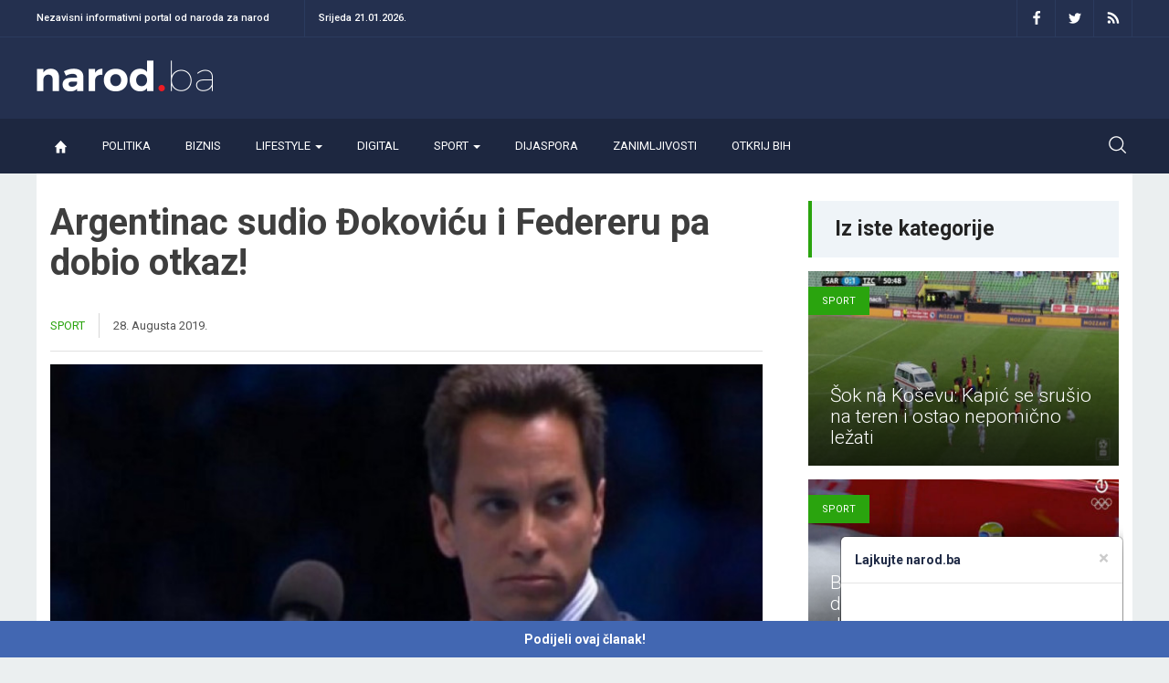

--- FILE ---
content_type: text/html; charset=UTF-8
request_url: http://www.narod.ba/sport/argentinac-sudio-djokovicu-i-federeru-pa-dobio-otkaz
body_size: 14797
content:
<!DOCTYPE html>
<!--[if lt IE 7 ]><html class="ie ie6" lang="bs-BA"><![endif]-->
<!--[if IE 7 ]><html class="ie ie7" lang="bs-BA"><![endif]-->
<!--[if IE 8 ]><html class="ie ie8" lang="bs-BA"><![endif]-->
<!--[if (gte IE 9)|!(IE)]><!-->
<html lang="bs-BA">
<!--<![endif]-->

<head><link rel="stylesheet" href="http://www.narod.ba/wp-content/cache/minify/c2056.single.include.1e3f71.css?x20647" media="all" />

<!-- Google Tag Manager -->
<script>(function(w,d,s,l,i){w[l]=w[l]||[];w[l].push({'gtm.start':
new Date().getTime(),event:'gtm.js'});var f=d.getElementsByTagName(s)[0],
j=d.createElement(s),dl=l!='dataLayer'?'&l='+l:'';j.async=true;j.src=
'https://www.googletagmanager.com/gtm.js?id='+i+dl;f.parentNode.insertBefore(j,f);
})(window,document,'script','dataLayer','GTM-KWRTK7');</script>
<!-- End Google Tag Manager -->




    <meta charset="UTF-8">
    <title>Argentinac sudio Đokoviću i Federeru pa dobio otkaz! - Narod.ba</title>
    <link rel="profile" href="https://gmpg.org/xfn/11">
    <link rel="pingback" href="http://www.narod.ba/xmlrpc.php">    
    <meta name="viewport" content="width=device-width, initial-scale=1">
    <!-- <meta name="author" content="Vienna:Digital"> -->
    <!-- Google -->
	<script async src="//pagead2.googlesyndication.com/pagead/js/adsbygoogle.js"></script>
	<script>
	  (adsbygoogle = window.adsbygoogle || []).push({
	    google_ad_client: "ca-pub-4059866272085740",
	    enable_page_level_ads: true
	  });
	</script>
    <!-- For SEO -->
            <!-- End SEO-->
    <script>
!function(f,b,e,v,n,t,s){if(f.fbq)return;n=f.fbq=function(){n.callMethod?
n.callMethod.apply(n,arguments):n.queue.push(arguments)};if(!f._fbq)f._fbq=n;
n.push=n;n.loaded=!0;n.version='2.0';n.queue=[];t=b.createElement(e);t.async=!0;
t.src=v;s=b.getElementsByTagName(e)[0];s.parentNode.insertBefore(t,s)}(window,
document,'script','https://connect.facebook.net/en_US/fbevents.js');
fbq('init', '1357968450909378', {

});
fbq('track', 'PageView');
</script>
<div id="fb-root"></div>
<script>(function(d, s, id) {
  var js, fjs = d.getElementsByTagName(s)[0];
  if (d.getElementById(id)) return;
  js = d.createElement(s); js.id = id;
  js.src = "//connect.facebook.net/hr_HR/sdk.js#xfbml=1&version=v2.10&appId=1604094219632252";
  fjs.parentNode.insertBefore(js, fjs);
}(document, 'script', 'facebook-jssdk'));</script>
<noscript><img height="1" width="1" style="display:none"
src="https://www.facebook.com/tr?id=1357968450909378&ev=PageView&noscript=1"
/></noscript>
<!-- DO NOT MODIFY -->
<!-- End Facebook Pixel Code -->
    <!-- bootstrap styles-->
    <link href="http://www.narod.ba/wp-content/themes/narodba/assets/css/bootstrap.min.css?x20647" rel="stylesheet">
    <!-- google font -->
    <link href='https://fonts.googleapis.com/css?family=Roboto:400,700,700italic,400italic,300,300italic,500,500italic,900,900italic' rel='stylesheet' type='text/css'>
    <link href="https://fonts.googleapis.com/css?family=Roboto+Condensed:300" rel="stylesheet">
    <link href="https://fonts.googleapis.com/css?family=Montserrat:400,700" rel="stylesheet">
    <link href="http://www.narod.ba/wp-content/themes/narodba/assets/css/allfont.css?x20647" rel="stylesheet" type="text/css" />
    
    
    
    
    <link rel="stylesheet" type="text/css" href="http://www.narod.ba/wp-content/themes/narodba/assets/css/royalslider.css?x20647">
    <link rel="stylesheet" type="text/css" href="http://www.narod.ba/wp-content/themes/narodba/assets/css/rs-default.css?x20647">
    



    <meta name='robots' content='max-image-preview:large' />

	<!-- This site is optimized with the Yoast SEO plugin v15.0 - https://yoast.com/wordpress/plugins/seo/ -->
	<meta name="robots" content="index, follow, max-snippet:-1, max-image-preview:large, max-video-preview:-1" />
	<link rel="canonical" href="http://www.narod.ba/sport/argentinac-sudio-djokovicu-i-federeru-pa-dobio-otkaz" />
	<meta property="og:locale" content="bs_BA" />
	<meta property="og:type" content="article" />
	<meta property="og:title" content="Argentinac sudio Đokoviću i Federeru pa dobio otkaz! - Narod.ba" />
	<meta property="og:description" content="Okrutna zna biti sudbina teniskih sudija. Najbolje je to na svojoj koži osjetio Damijan Stajner (Damian Steiner) koji je nedavno dobio otkaz u Asocijaciji teniskih profesionalaca (ATP), koja je bila njegov primarni poslodavac. Tako je u samo mjesec i po 44-godišnji Argentinac prešao put od najboljeg sudije svijeta do nepoželjnog u teniskoj organizaciji. U julu [&hellip;]" />
	<meta property="og:url" content="http://www.narod.ba/sport/argentinac-sudio-djokovicu-i-federeru-pa-dobio-otkaz" />
	<meta property="og:site_name" content="Narod.ba" />
	<meta property="article:published_time" content="2019-08-28T07:29:30+00:00" />
	<meta property="article:modified_time" content="2019-08-28T07:29:40+00:00" />
	<meta property="og:image" content="http://www.narod.ba/wp-content/uploads/2019/08/873x400-1-43.jpg" />
	<meta property="og:image:width" content="753" />
	<meta property="og:image:height" content="424" />
	<meta name="twitter:card" content="summary" />
	<script type="application/ld+json" class="yoast-schema-graph">{"@context":"https://schema.org","@graph":[{"@type":"WebSite","@id":"http://www.narod.ba/#website","url":"http://www.narod.ba/","name":"Narod.ba","description":"Nezavisni informativni portal","potentialAction":[{"@type":"SearchAction","target":"http://www.narod.ba/?s={search_term_string}","query-input":"required name=search_term_string"}],"inLanguage":"bs-BA"},{"@type":"ImageObject","@id":"http://www.narod.ba/sport/argentinac-sudio-djokovicu-i-federeru-pa-dobio-otkaz#primaryimage","inLanguage":"bs-BA","url":"http://www.narod.ba/wp-content/uploads/2019/08/873x400-1-43.jpg","width":753,"height":424,"caption":"Foto: avaz.ba"},{"@type":"WebPage","@id":"http://www.narod.ba/sport/argentinac-sudio-djokovicu-i-federeru-pa-dobio-otkaz#webpage","url":"http://www.narod.ba/sport/argentinac-sudio-djokovicu-i-federeru-pa-dobio-otkaz","name":"Argentinac sudio \u0110okovi\u0107u i Federeru pa dobio otkaz! - Narod.ba","isPartOf":{"@id":"http://www.narod.ba/#website"},"primaryImageOfPage":{"@id":"http://www.narod.ba/sport/argentinac-sudio-djokovicu-i-federeru-pa-dobio-otkaz#primaryimage"},"datePublished":"2019-08-28T07:29:30+00:00","dateModified":"2019-08-28T07:29:40+00:00","author":{"@id":"http://www.narod.ba/#/schema/person/1de05584e54092cb9bafc6ce2ed85cdc"},"inLanguage":"bs-BA","potentialAction":[{"@type":"ReadAction","target":["http://www.narod.ba/sport/argentinac-sudio-djokovicu-i-federeru-pa-dobio-otkaz"]}]},{"@type":"Person","@id":"http://www.narod.ba/#/schema/person/1de05584e54092cb9bafc6ce2ed85cdc","name":"E. P.","image":{"@type":"ImageObject","@id":"http://www.narod.ba/#personlogo","inLanguage":"bs-BA","url":"http://1.gravatar.com/avatar/4f357f7bd35c797a5cc1b985468e8589?s=96&d=mm&r=g","caption":"E. P."}}]}</script>
	<!-- / Yoast SEO plugin. -->


<link rel="alternate" type="application/rss+xml" title="Narod.ba &raquo; Argentinac sudio Đokoviću i Federeru pa dobio otkaz! novosti o komentarima" href="http://www.narod.ba/sport/argentinac-sudio-djokovicu-i-federeru-pa-dobio-otkaz/feed" />
<script type="text/javascript">
/* <![CDATA[ */
window._wpemojiSettings = {"baseUrl":"https:\/\/s.w.org\/images\/core\/emoji\/15.0.3\/72x72\/","ext":".png","svgUrl":"https:\/\/s.w.org\/images\/core\/emoji\/15.0.3\/svg\/","svgExt":".svg","source":{"concatemoji":"http:\/\/www.narod.ba\/wp-includes\/js\/wp-emoji-release.min.js"}};
/*! This file is auto-generated */
!function(i,n){var o,s,e;function c(e){try{var t={supportTests:e,timestamp:(new Date).valueOf()};sessionStorage.setItem(o,JSON.stringify(t))}catch(e){}}function p(e,t,n){e.clearRect(0,0,e.canvas.width,e.canvas.height),e.fillText(t,0,0);var t=new Uint32Array(e.getImageData(0,0,e.canvas.width,e.canvas.height).data),r=(e.clearRect(0,0,e.canvas.width,e.canvas.height),e.fillText(n,0,0),new Uint32Array(e.getImageData(0,0,e.canvas.width,e.canvas.height).data));return t.every(function(e,t){return e===r[t]})}function u(e,t,n){switch(t){case"flag":return n(e,"\ud83c\udff3\ufe0f\u200d\u26a7\ufe0f","\ud83c\udff3\ufe0f\u200b\u26a7\ufe0f")?!1:!n(e,"\ud83c\uddfa\ud83c\uddf3","\ud83c\uddfa\u200b\ud83c\uddf3")&&!n(e,"\ud83c\udff4\udb40\udc67\udb40\udc62\udb40\udc65\udb40\udc6e\udb40\udc67\udb40\udc7f","\ud83c\udff4\u200b\udb40\udc67\u200b\udb40\udc62\u200b\udb40\udc65\u200b\udb40\udc6e\u200b\udb40\udc67\u200b\udb40\udc7f");case"emoji":return!n(e,"\ud83d\udc26\u200d\u2b1b","\ud83d\udc26\u200b\u2b1b")}return!1}function f(e,t,n){var r="undefined"!=typeof WorkerGlobalScope&&self instanceof WorkerGlobalScope?new OffscreenCanvas(300,150):i.createElement("canvas"),a=r.getContext("2d",{willReadFrequently:!0}),o=(a.textBaseline="top",a.font="600 32px Arial",{});return e.forEach(function(e){o[e]=t(a,e,n)}),o}function t(e){var t=i.createElement("script");t.src=e,t.defer=!0,i.head.appendChild(t)}"undefined"!=typeof Promise&&(o="wpEmojiSettingsSupports",s=["flag","emoji"],n.supports={everything:!0,everythingExceptFlag:!0},e=new Promise(function(e){i.addEventListener("DOMContentLoaded",e,{once:!0})}),new Promise(function(t){var n=function(){try{var e=JSON.parse(sessionStorage.getItem(o));if("object"==typeof e&&"number"==typeof e.timestamp&&(new Date).valueOf()<e.timestamp+604800&&"object"==typeof e.supportTests)return e.supportTests}catch(e){}return null}();if(!n){if("undefined"!=typeof Worker&&"undefined"!=typeof OffscreenCanvas&&"undefined"!=typeof URL&&URL.createObjectURL&&"undefined"!=typeof Blob)try{var e="postMessage("+f.toString()+"("+[JSON.stringify(s),u.toString(),p.toString()].join(",")+"));",r=new Blob([e],{type:"text/javascript"}),a=new Worker(URL.createObjectURL(r),{name:"wpTestEmojiSupports"});return void(a.onmessage=function(e){c(n=e.data),a.terminate(),t(n)})}catch(e){}c(n=f(s,u,p))}t(n)}).then(function(e){for(var t in e)n.supports[t]=e[t],n.supports.everything=n.supports.everything&&n.supports[t],"flag"!==t&&(n.supports.everythingExceptFlag=n.supports.everythingExceptFlag&&n.supports[t]);n.supports.everythingExceptFlag=n.supports.everythingExceptFlag&&!n.supports.flag,n.DOMReady=!1,n.readyCallback=function(){n.DOMReady=!0}}).then(function(){return e}).then(function(){var e;n.supports.everything||(n.readyCallback(),(e=n.source||{}).concatemoji?t(e.concatemoji):e.wpemoji&&e.twemoji&&(t(e.twemoji),t(e.wpemoji)))}))}((window,document),window._wpemojiSettings);
/* ]]> */
</script>
<style id='wp-emoji-styles-inline-css' type='text/css'>

	img.wp-smiley, img.emoji {
		display: inline !important;
		border: none !important;
		box-shadow: none !important;
		height: 1em !important;
		width: 1em !important;
		margin: 0 0.07em !important;
		vertical-align: -0.1em !important;
		background: none !important;
		padding: 0 !important;
	}
</style>
<link rel='stylesheet' id='wp-block-library-css' href='http://www.narod.ba/wp-includes/css/dist/block-library/style.min.css?x20647' type='text/css' media='all' />
<style id='classic-theme-styles-inline-css' type='text/css'>
/*! This file is auto-generated */
.wp-block-button__link{color:#fff;background-color:#32373c;border-radius:9999px;box-shadow:none;text-decoration:none;padding:calc(.667em + 2px) calc(1.333em + 2px);font-size:1.125em}.wp-block-file__button{background:#32373c;color:#fff;text-decoration:none}
</style>
<style id='global-styles-inline-css' type='text/css'>
body{--wp--preset--color--black: #000000;--wp--preset--color--cyan-bluish-gray: #abb8c3;--wp--preset--color--white: #ffffff;--wp--preset--color--pale-pink: #f78da7;--wp--preset--color--vivid-red: #cf2e2e;--wp--preset--color--luminous-vivid-orange: #ff6900;--wp--preset--color--luminous-vivid-amber: #fcb900;--wp--preset--color--light-green-cyan: #7bdcb5;--wp--preset--color--vivid-green-cyan: #00d084;--wp--preset--color--pale-cyan-blue: #8ed1fc;--wp--preset--color--vivid-cyan-blue: #0693e3;--wp--preset--color--vivid-purple: #9b51e0;--wp--preset--gradient--vivid-cyan-blue-to-vivid-purple: linear-gradient(135deg,rgba(6,147,227,1) 0%,rgb(155,81,224) 100%);--wp--preset--gradient--light-green-cyan-to-vivid-green-cyan: linear-gradient(135deg,rgb(122,220,180) 0%,rgb(0,208,130) 100%);--wp--preset--gradient--luminous-vivid-amber-to-luminous-vivid-orange: linear-gradient(135deg,rgba(252,185,0,1) 0%,rgba(255,105,0,1) 100%);--wp--preset--gradient--luminous-vivid-orange-to-vivid-red: linear-gradient(135deg,rgba(255,105,0,1) 0%,rgb(207,46,46) 100%);--wp--preset--gradient--very-light-gray-to-cyan-bluish-gray: linear-gradient(135deg,rgb(238,238,238) 0%,rgb(169,184,195) 100%);--wp--preset--gradient--cool-to-warm-spectrum: linear-gradient(135deg,rgb(74,234,220) 0%,rgb(151,120,209) 20%,rgb(207,42,186) 40%,rgb(238,44,130) 60%,rgb(251,105,98) 80%,rgb(254,248,76) 100%);--wp--preset--gradient--blush-light-purple: linear-gradient(135deg,rgb(255,206,236) 0%,rgb(152,150,240) 100%);--wp--preset--gradient--blush-bordeaux: linear-gradient(135deg,rgb(254,205,165) 0%,rgb(254,45,45) 50%,rgb(107,0,62) 100%);--wp--preset--gradient--luminous-dusk: linear-gradient(135deg,rgb(255,203,112) 0%,rgb(199,81,192) 50%,rgb(65,88,208) 100%);--wp--preset--gradient--pale-ocean: linear-gradient(135deg,rgb(255,245,203) 0%,rgb(182,227,212) 50%,rgb(51,167,181) 100%);--wp--preset--gradient--electric-grass: linear-gradient(135deg,rgb(202,248,128) 0%,rgb(113,206,126) 100%);--wp--preset--gradient--midnight: linear-gradient(135deg,rgb(2,3,129) 0%,rgb(40,116,252) 100%);--wp--preset--font-size--small: 13px;--wp--preset--font-size--medium: 20px;--wp--preset--font-size--large: 36px;--wp--preset--font-size--x-large: 42px;--wp--preset--spacing--20: 0.44rem;--wp--preset--spacing--30: 0.67rem;--wp--preset--spacing--40: 1rem;--wp--preset--spacing--50: 1.5rem;--wp--preset--spacing--60: 2.25rem;--wp--preset--spacing--70: 3.38rem;--wp--preset--spacing--80: 5.06rem;--wp--preset--shadow--natural: 6px 6px 9px rgba(0, 0, 0, 0.2);--wp--preset--shadow--deep: 12px 12px 50px rgba(0, 0, 0, 0.4);--wp--preset--shadow--sharp: 6px 6px 0px rgba(0, 0, 0, 0.2);--wp--preset--shadow--outlined: 6px 6px 0px -3px rgba(255, 255, 255, 1), 6px 6px rgba(0, 0, 0, 1);--wp--preset--shadow--crisp: 6px 6px 0px rgba(0, 0, 0, 1);}:where(.is-layout-flex){gap: 0.5em;}:where(.is-layout-grid){gap: 0.5em;}body .is-layout-flex{display: flex;}body .is-layout-flex{flex-wrap: wrap;align-items: center;}body .is-layout-flex > *{margin: 0;}body .is-layout-grid{display: grid;}body .is-layout-grid > *{margin: 0;}:where(.wp-block-columns.is-layout-flex){gap: 2em;}:where(.wp-block-columns.is-layout-grid){gap: 2em;}:where(.wp-block-post-template.is-layout-flex){gap: 1.25em;}:where(.wp-block-post-template.is-layout-grid){gap: 1.25em;}.has-black-color{color: var(--wp--preset--color--black) !important;}.has-cyan-bluish-gray-color{color: var(--wp--preset--color--cyan-bluish-gray) !important;}.has-white-color{color: var(--wp--preset--color--white) !important;}.has-pale-pink-color{color: var(--wp--preset--color--pale-pink) !important;}.has-vivid-red-color{color: var(--wp--preset--color--vivid-red) !important;}.has-luminous-vivid-orange-color{color: var(--wp--preset--color--luminous-vivid-orange) !important;}.has-luminous-vivid-amber-color{color: var(--wp--preset--color--luminous-vivid-amber) !important;}.has-light-green-cyan-color{color: var(--wp--preset--color--light-green-cyan) !important;}.has-vivid-green-cyan-color{color: var(--wp--preset--color--vivid-green-cyan) !important;}.has-pale-cyan-blue-color{color: var(--wp--preset--color--pale-cyan-blue) !important;}.has-vivid-cyan-blue-color{color: var(--wp--preset--color--vivid-cyan-blue) !important;}.has-vivid-purple-color{color: var(--wp--preset--color--vivid-purple) !important;}.has-black-background-color{background-color: var(--wp--preset--color--black) !important;}.has-cyan-bluish-gray-background-color{background-color: var(--wp--preset--color--cyan-bluish-gray) !important;}.has-white-background-color{background-color: var(--wp--preset--color--white) !important;}.has-pale-pink-background-color{background-color: var(--wp--preset--color--pale-pink) !important;}.has-vivid-red-background-color{background-color: var(--wp--preset--color--vivid-red) !important;}.has-luminous-vivid-orange-background-color{background-color: var(--wp--preset--color--luminous-vivid-orange) !important;}.has-luminous-vivid-amber-background-color{background-color: var(--wp--preset--color--luminous-vivid-amber) !important;}.has-light-green-cyan-background-color{background-color: var(--wp--preset--color--light-green-cyan) !important;}.has-vivid-green-cyan-background-color{background-color: var(--wp--preset--color--vivid-green-cyan) !important;}.has-pale-cyan-blue-background-color{background-color: var(--wp--preset--color--pale-cyan-blue) !important;}.has-vivid-cyan-blue-background-color{background-color: var(--wp--preset--color--vivid-cyan-blue) !important;}.has-vivid-purple-background-color{background-color: var(--wp--preset--color--vivid-purple) !important;}.has-black-border-color{border-color: var(--wp--preset--color--black) !important;}.has-cyan-bluish-gray-border-color{border-color: var(--wp--preset--color--cyan-bluish-gray) !important;}.has-white-border-color{border-color: var(--wp--preset--color--white) !important;}.has-pale-pink-border-color{border-color: var(--wp--preset--color--pale-pink) !important;}.has-vivid-red-border-color{border-color: var(--wp--preset--color--vivid-red) !important;}.has-luminous-vivid-orange-border-color{border-color: var(--wp--preset--color--luminous-vivid-orange) !important;}.has-luminous-vivid-amber-border-color{border-color: var(--wp--preset--color--luminous-vivid-amber) !important;}.has-light-green-cyan-border-color{border-color: var(--wp--preset--color--light-green-cyan) !important;}.has-vivid-green-cyan-border-color{border-color: var(--wp--preset--color--vivid-green-cyan) !important;}.has-pale-cyan-blue-border-color{border-color: var(--wp--preset--color--pale-cyan-blue) !important;}.has-vivid-cyan-blue-border-color{border-color: var(--wp--preset--color--vivid-cyan-blue) !important;}.has-vivid-purple-border-color{border-color: var(--wp--preset--color--vivid-purple) !important;}.has-vivid-cyan-blue-to-vivid-purple-gradient-background{background: var(--wp--preset--gradient--vivid-cyan-blue-to-vivid-purple) !important;}.has-light-green-cyan-to-vivid-green-cyan-gradient-background{background: var(--wp--preset--gradient--light-green-cyan-to-vivid-green-cyan) !important;}.has-luminous-vivid-amber-to-luminous-vivid-orange-gradient-background{background: var(--wp--preset--gradient--luminous-vivid-amber-to-luminous-vivid-orange) !important;}.has-luminous-vivid-orange-to-vivid-red-gradient-background{background: var(--wp--preset--gradient--luminous-vivid-orange-to-vivid-red) !important;}.has-very-light-gray-to-cyan-bluish-gray-gradient-background{background: var(--wp--preset--gradient--very-light-gray-to-cyan-bluish-gray) !important;}.has-cool-to-warm-spectrum-gradient-background{background: var(--wp--preset--gradient--cool-to-warm-spectrum) !important;}.has-blush-light-purple-gradient-background{background: var(--wp--preset--gradient--blush-light-purple) !important;}.has-blush-bordeaux-gradient-background{background: var(--wp--preset--gradient--blush-bordeaux) !important;}.has-luminous-dusk-gradient-background{background: var(--wp--preset--gradient--luminous-dusk) !important;}.has-pale-ocean-gradient-background{background: var(--wp--preset--gradient--pale-ocean) !important;}.has-electric-grass-gradient-background{background: var(--wp--preset--gradient--electric-grass) !important;}.has-midnight-gradient-background{background: var(--wp--preset--gradient--midnight) !important;}.has-small-font-size{font-size: var(--wp--preset--font-size--small) !important;}.has-medium-font-size{font-size: var(--wp--preset--font-size--medium) !important;}.has-large-font-size{font-size: var(--wp--preset--font-size--large) !important;}.has-x-large-font-size{font-size: var(--wp--preset--font-size--x-large) !important;}
.wp-block-navigation a:where(:not(.wp-element-button)){color: inherit;}
:where(.wp-block-post-template.is-layout-flex){gap: 1.25em;}:where(.wp-block-post-template.is-layout-grid){gap: 1.25em;}
:where(.wp-block-columns.is-layout-flex){gap: 2em;}:where(.wp-block-columns.is-layout-grid){gap: 2em;}
.wp-block-pullquote{font-size: 1.5em;line-height: 1.6;}
</style>
<link rel='stylesheet' id='lws-public-css' href='http://www.narod.ba/wp-content/plugins/live-weather-station/public/css/live-weather-station-public.min.css?x20647' type='text/css' media='all' />

<style id='vfb-pro-inline-css' type='text/css'>
#vfbp-form-1 {font-family: 'Helvetica Neue', Helvetica, Arial, sans-serif;font-size: 14px;}#vfbp-form-1.vfbp-form label {font-weight: bold;margin-bottom: 5px;color: #444;}#vfbp-form-1.vfbp-form .vfb-radio label,#vfbp-form-1.vfbp-form .vfb-checkbox label,#vfbp-form-1.vfbp-form label.vfb-address-label {font-weight: normal;}#vfbp-form-1.vfbp-form .vfb-radio label {margin:0;}#vfbp-form-1.vfbp-form .vfb-form-control {color: #555;background-color: #fff;border: 1px solid #ccc;border-radius: 4px;}#vfbp-form-1.vfbp-form .vfb-form-control:focus {border-color: #66afe9;}#vfbp-form-1.vfbp-form .vfb-form-control::-moz-placeholder {color: #777;}#vfbp-form-1.vfbp-form .vfb-form-control::-webkit-input-placeholder {color: #777;}#vfbp-form-1.vfbp-form .vfb-form-control:-ms-input-placeholder {color: #777;}#vfbp-form-1.vfbp-form .vfb-help-block {color: #777;margin: 5px 0px;padding: 0px 0px;}#vfbp-form-1.vfbp-form .vfb-has-error .vfb-help-block,#vfbp-form-1.vfbp-form .vfb-has-error .vfb-control-label,#vfbp-form-1.vfbp-form .vfb-help-block .parsley-required {color: #a94442;}#vfbp-form-1.vfbp-form .vfb-has-error .vfb-form-control {border-color: #a94442;}#vfbp-form-1.vfbp-form .vfb-has-success .vfb-help-block,#vfbp-form-1.vfbp-form .vfb-has-success .vfb-control-label {color: #3c763d;}#vfbp-form-1.vfbp-form .vfb-has-success .vfb-form-control {border-color: #3c763d;}#vfbp-form-1.vfbp-form .btn-primary {color: #fff;background-color: #53d800;font-size: 14px;font-weight: normal;border: 1px solid #53d800;border-radius: 4px;}#vfbp-form-1.vfbp-form .btn-primary:hover {color: #fff;background-color: #25ad00;border-color: #25ad00;}#vfbp-form-1.vfbp-form .vfb-well {background-color: #ffffff;border: 0px none #ffffff;border-radius: 4px;margin: 15px 15px;padding: 15px 15px;}.vfb-col-1, .vfb-col-2, .vfb-col-3, .vfb-col-4, .vfb-col-5, .vfb-col-6, .vfb-col-7, .vfb-col-8, .vfb-col-9, .vfb-col-10, .vfb-col-11, .vfb-col-12 {
  padding-left: 0px !important;
}#vfbp-form-2 {font-family: 'Helvetica Neue', Helvetica, Arial, sans-serif;font-size: 14px;}#vfbp-form-2.vfbp-form label {font-weight: bold;margin-bottom: 5px;color: #444;}#vfbp-form-2.vfbp-form .vfb-radio label,#vfbp-form-2.vfbp-form .vfb-checkbox label,#vfbp-form-2.vfbp-form label.vfb-address-label {font-weight: normal;}#vfbp-form-2.vfbp-form .vfb-radio label {margin:0;}#vfbp-form-2.vfbp-form .vfb-form-control {color: #555;background-color: #fff;border: 1px solid #ccc;border-radius: 4px;}#vfbp-form-2.vfbp-form .vfb-form-control:focus {border-color: #66afe9;}#vfbp-form-2.vfbp-form .vfb-form-control::-moz-placeholder {color: #777;}#vfbp-form-2.vfbp-form .vfb-form-control::-webkit-input-placeholder {color: #777;}#vfbp-form-2.vfbp-form .vfb-form-control:-ms-input-placeholder {color: #777;}#vfbp-form-2.vfbp-form .vfb-help-block {color: #777;margin: 5px 0px;padding: 0px 0px;}#vfbp-form-2.vfbp-form .vfb-has-error .vfb-help-block,#vfbp-form-2.vfbp-form .vfb-has-error .vfb-control-label,#vfbp-form-2.vfbp-form .vfb-help-block .parsley-required {color: #a94442;}#vfbp-form-2.vfbp-form .vfb-has-error .vfb-form-control {border-color: #a94442;}#vfbp-form-2.vfbp-form .vfb-has-success .vfb-help-block,#vfbp-form-2.vfbp-form .vfb-has-success .vfb-control-label {color: #3c763d;}#vfbp-form-2.vfbp-form .vfb-has-success .vfb-form-control {border-color: #3c763d;}#vfbp-form-2.vfbp-form .btn-primary {color: #fff;background-color: #53d800;font-size: 14px;font-weight: normal;border: 1px solid #53d800;border-radius: 4px;}#vfbp-form-2.vfbp-form .btn-primary:hover {color: #fff;background-color: #25ad00;border-color: #25ad00;}#vfbp-form-2.vfbp-form .vfb-well {background-color: #ffffff;border: 0px none #ffffff;border-radius: 4px;margin: 15px 15px;padding: 15px 15px;}.vfb-col-1, .vfb-col-2, .vfb-col-3, .vfb-col-4, .vfb-col-5, .vfb-col-6, .vfb-col-7, .vfb-col-8, .vfb-col-9, .vfb-col-10, .vfb-col-11, .vfb-col-12 {
  padding-left: 0px !important;
}
</style>

<script type="text/javascript" src="http://www.narod.ba/wp-includes/js/jquery/jquery.min.js?x20647" id="jquery-core-js"></script>
<script type="text/javascript" src="http://www.narod.ba/wp-content/themes/narodba/assets/js/jquery.easing.1.3.js?x20647" id="jquery-easing-js"></script>
<link rel="https://api.w.org/" href="http://www.narod.ba/wp-json/" /><link rel="alternate" type="application/json" href="http://www.narod.ba/wp-json/wp/v2/posts/100341" /><link rel="EditURI" type="application/rsd+xml" title="RSD" href="http://www.narod.ba/xmlrpc.php?rsd" />
<link rel='shortlink' href='http://www.narod.ba/?p=100341' />
<link rel="alternate" type="application/json+oembed" href="http://www.narod.ba/wp-json/oembed/1.0/embed?url=http%3A%2F%2Fwww.narod.ba%2Fsport%2Fargentinac-sudio-djokovicu-i-federeru-pa-dobio-otkaz" />
<link rel="alternate" type="text/xml+oembed" href="http://www.narod.ba/wp-json/oembed/1.0/embed?url=http%3A%2F%2Fwww.narod.ba%2Fsport%2Fargentinac-sudio-djokovicu-i-federeru-pa-dobio-otkaz&#038;format=xml" />
<style type='text/css'>
.ai-viewport-3                { display: none !important;}
.ai-viewport-2                { display: none !important;}
.ai-viewport-1                { display: inherit !important;}
.ai-viewport-0                { display: none !important;}
@media (min-width: 768px) and (max-width: 1561px) {
.ai-viewport-1                { display: none !important;}
.ai-viewport-2                { display: inherit !important;}
}
@media (max-width: 767px) {
.ai-viewport-1                { display: none !important;}
.ai-viewport-3                { display: inherit !important;}
}
</style>
<meta name="generator" content="Powered by Visual Composer - drag and drop page builder for WordPress."/>
<!--[if lte IE 9]><link rel="stylesheet" type="text/css" href="http://www.narod.ba/wp-content/plugins/js_composer/assets/css/vc_lte_ie9.min.css?x20647" media="screen"><![endif]--><noscript><style type="text/css"> .wpb_animate_when_almost_visible { opacity: 1; }</style></noscript>    
    <link href="http://www.narod.ba/wp-content/themes/narodba/style.css?x20647" rel="stylesheet">
    <link href="http://www.narod.ba/wp-content/themes/narodba/style.irfan.css?x20647" rel="stylesheet">
  
    <script>function HOME_URL() {return 'http://www.narod.ba';}</script>
    <script>function TEMPLATE_URL() {return 'http://www.narod.ba/wp-content/themes/narodba';}</script>
    <meta property="fb:app_id" content="1604094219632252" />

	<!-- Generated by Revive Adserver v4.0.0 -->
	<script type='text/javascript' src='http://www.narod.ba/nbasrv/www/delivery/spcjs.php?id=1'></script>
</head>
<body class="post-template-default single single-post postid-100341 single-format-standard wpb-js-composer js-comp-ver-5.2.1 vc_responsive">
<noscript><iframe src="https://www.googletagmanager.com/ns.html?id=GTM-KWRTK7" height="0" width="0" style="display:none;visibility:hidden"></iframe></noscript>



<!-- header top section start -->
<div class="header-top-section">
  <!-- header toolbar start -->
  <div class="header-top-line">
    <div class="container">
      <div class="row">
        <div class="col-md-12">
          <div class="row">
            <div class="col-xs-12 col-md-6 hidden-xs hidden-sm text-left">
              <span>Nezavisni informativni portal od naroda za narod</span>
              <span id="header-top-date">
                Srijeda 21.01.2026.              </span>
             
            </div>
            <div class="col-xs-12 col-md-6">
              
              <div class="pull-right header-social-box">
                  <a class="header-social narod-ikona-facebook" href="https://www.facebook.com/narod.ba" target="_blank"></a>
                  <a class="header-social narod-ikona-twitter" href="https://twitter.com/NarodBa" target="_blank"></a>
                  <a class="header-social narod-ikona-google-plus hidden" href="#" target="_blank"></a>
                  <a class="header-social narod-ikona-rss" href="https://www.narod.ba/feed" target="_blank"></a>
              </div>
<!--
              <ul id="inline-popups" class="list-inline">
                                 <li><a class="open-popup-link" href="#log-in" data-effect="mfp-zoom-in"><span>Prijava</span><i class="narod-ikona-kljuc"></i></a></li>
                  <li><a class="open-popup-link" href="#create-account" data-effect="mfp-zoom-in"><span>Registracija</span><i class="narod-ikona-korisnik"></i></a></li>
                              </ul>
-->
              <div class="row hidden">

                <!-- <div id="weather" class="col-xs-12 col-sm-8 col-lg-9"></div>
                <div id="time-date" class="col-xs-12 col-sm-8 col-lg-7"></div> -->
              </div>
            </div>
          </div>
        </div>
      </div>
    </div>
  </div>
  <!-- header toolbar end --> 


    <!-- header start -->
    <div class="container header header-top-nav">
      <div class="row">
        <div class="col-xs-12 col-sm-5 col-md-5 wow fadeInUpLeft animated navbar-logo-wr"><a class="navbar-logo" href="http://www.narod.ba"  title="Narod.ba">Narod.ba</a></div>
        <div class="hidden-xs col-sm-7 col-md-7 hidden-xs text-right">
        

        <!-- <div id="weather" class="col-xs-12 col-sm-8 col-lg-9"></div><img src="images/ads/468-60-ad.gif" width="468" height="60" alt=""/></div> -->
      </div>
    </div>
    </div>
    <!-- header end --> 
  </div>
  <!-- top top section end -->
  <!-- <span class="brz-header"><b>SASX - 10</b> 35,50 KM</span> -->

  
  <!-- nav and search start -->
  <div class="container-fluid nopadding-lr">
    <div class="nav-main-outer"> 
      <!-- nav start -->
      <nav class="navbar navbar-default" id="navbar-main">
        <div class="container">
          <div class="navbar-header">
           <!--  <button class="x-button-xs x-button-xs--htx" data-toggle="collapse" data-target="#bs-example-navbar-collapse-1" aria-expanded="false">
              <span>toggle menu</span>
            </button> -->
            <div class="nav-logo-sticky-xs "><a href="http://www.narod.ba" title="Narod.ba">Narod.ba</a></div>
            <button class="x-button-xs x-button-xs--htx is-active collapsed" data-toggle="collapse" data-target="#bs-example-navbar-collapse-1" aria-expanded="false">
              <span>toggle menu</span>
            </button>
           <!--  <button type="button" class="navbar-toggle collapsed" data-toggle="collapse" data-target="#bs-example-navbar-collapse-1" aria-expanded="false">
              <span class="sr-only">Toggle navigation</span>
              <span class="icon-bar"></span>
              <span class="icon-bar"></span>
              <span class="icon-bar"></span>
            </button> -->
          </div>

          <div class="collapse navbar-collapse" id="bs-example-navbar-collapse-1">
            <ul class="nav navbar-nav navbar-nav-main">
              <li class="nav-logo-sticky "><a href="http://www.narod.ba" title="Narod.ba">Narod.ba</a></li>
              <li class="nav-c1 "><a href="http://www.narod.ba"><img src="http://www.narod.ba/wp-content/themes/narodba/assets/img/home-ico.png?x20647"> <span class="sr-only">(current)</span></a></li>
              <!-- <li class="nav-c2 "><a href="">NOVOSTI</a><span class="crclanim"></span></li> -->
<!--               <li class="nav-c2 dropdown ">
                <a href="http://www.narod.ba/novosti" role="button" aria-haspopup="true" aria-expanded="false">NOVOSTI <span class="caret"></span><span class="crclanim"></span></a>
                <ul class="dropdown-menu">
                  <li><a href="http://www.narod.ba/novosti">NAJNOVIJE</a></li>
                  <li><a href="http://www.narod.ba/lokacija/bih">BIH</a></li>
                  <li><a href="http://www.narod.ba/lokacija/regija">REGIJA</a></li>
                  <li><a href="http://www.narod.ba/lokacija/evropa">EVROPA</a></li>
                  <li><a href="http://www.narod.ba/lokacija/svijet">SVIJET</a></li>
                </ul>
              </li> -->



              <li class="nav-c1  solo"><a href="http://www.narod.ba/./politika">POLITIKA<span class="crclanim"></span></a></li>

              <li class="nav-c10 "><a href="http://www.narod.ba/./biznis">BIZNIS<span class="crclanim"></span></a></li>

              <!-- <li class="nav-c6 "><a href="http://www.narod.ba/./lifestyle">LIFESTYLE<span class="crclanim"></span></a></li> -->
              <li class="nav-c6 dropdown ">
                <a href="http://www.narod.ba/lifestyle" role="button" aria-haspopup="true" aria-expanded="false">LIFESTYLE <span class="caret"></span><span class="crclanim"></span></a>
                <ul class="dropdown-menu">
                  <li><a href="http://www.narod.ba/lifestyle">NAJNOVIJE</a></li>
                  <li><a href="http://www.narod.ba/hrana-i-zdravlje">HRANA I ZDRAVLJE</a></li>
                  <li><a href="http://www.narod.ba/ljubav-i-seks">LJUBAV I SEKS</a></li>
                  <li><a href="http://www.narod.ba/moda-i-ljepota">MODA I LJEPOTA</a></li>
                  <li><a href="http://www.narod.ba/obitelj-i-dom">OBITELJ I DOM</a></li>
                </ul>
              </li>

              <li class="nav-c5 "><a href="http://www.narod.ba/./digital">DIGITAL<span class="crclanim"></span></a></li>
             <!-- <li class="nav-c7 "><a href="http://www.narod.ba/./sport">SPORT<span class="crclanim"></span></a></li> -->
               <li class="nav-c7 dropdown ">
                <a href="http://www.narod.ba/sport"  role="button" aria-haspopup="true" aria-expanded="false">SPORT <span class="caret"></span><span class="crclanim"></span></a>
                <ul class="dropdown-menu">
                  <li><a href="http://www.narod.ba/sport">NAJNOVIJE</a></li>
                  <li><a href="http://www.narod.ba/nogomet">NOGOMET</a></li>
                  <li><a href="http://www.narod.ba/kosarka">KOŠARKA</a></li>
                  <li><a href="http://www.narod.ba/odbojka">ODBOJKA</a></li>
                  <li><a href="http://www.narod.ba/rukomet">RUKOMET</a></li>
                  <li><a href="http://www.narod.ba/ostalo">OSTALO</a></li>
                </ul>
              </li>


              <li class="nav-c4 "><a href="http://www.narod.ba/./dijaspora">DIJASPORA<span class="crclanim"></span></a></li>
              <li class="nav-c8 "><a href="http://www.narod.ba/./zanimljivosti">ZANIMLJIVOSTI<span class="crclanim"></span></a></li>
              <!-- <li class="nav-c3 "><a href="#">MIŠLJENJA</a><span class="crclanim"></span></li> -->
              <li class="nav-c9 "><a href="">OTKRIJ BIH<span class="crclanim"></span></a></li>
            </ul>
            <ul class="nav navbar-nav navbar-right">
              <li>
                <div class="search">
                  <div class="search_bar">
                    <form method="get" action="/">
                      <input id="searchOne" type="checkbox">
                      <label for="searchOne">
                        <i class="icon  narod-ikona-pretraga"></i>
                        <i class="last icon ion-android-close"></i>
                        <p>|</p>
                      </label>
                      <input id="searchinput" placeholder="PRETRAGA" type="text" name="s" autocomplete="off" value=""> 
                    </form>
                  </div>
                </div>
              </li>
            </ul>
          </div><!-- /.navbar-collapse -->
        </div><!-- /.container-fluid -->
      </nav>
      <!--nav end--> 
    </div>
  </div>
  <!-- nav and search end--> 
              <div id="main-wrapper">
	<div class="outer-sidebar outer-sidebar-left">
		<div class="outer-sidebar-left-inner">
				<!--/*
				  *
				  * Revive Adserver Asynchronous JS Tag
				  * - Generated with Revive Adserver v4.0.0
				  *
				  */-->
				
				<ins data-revive-zoneid="7" data-revive-id="a2c309bb52a257105846be43e61e6a79"></ins>
				<script async src="//www.narod.ba/nbasrv/www/delivery/asyncjs.php"></script>
		</div>
	</div>



	<div class="container mt15 main-content-wrapper" id="main-content">
		<div class="row">
			<div class="col-md-8">
				<div class="row">
					<div class="col-xs-12 article-main">


						<div class="a-content">
							<h1>Argentinac sudio Đokoviću i Federeru pa dobio otkaz!</h1>
							<div class="a-top">
								<span class="a-cat txt-red txt-sport text-uppercase border-artmr">Sport</span>
								<span class="a-dat">28. Augusta 2019.</span>
						        <!-- <span>Objavljeno 28 aug 2019</span>
						        <span class="a-cat bg-red">POLITIKA</span>
						        <span class="a-comment">0</span>-->

						        <div class="a-infos pull-right">
						        	<span class=""><i class="icon narod-ikona-komentar2"></i><span>0</span> </span>
						        </div>
						        <!-- <div class="a-social pull-right hidden">
						          <a href="http://www.facebook.com/sharer.php?u=http://www.narod.ba/sport/argentinac-sudio-djokovicu-i-federeru-pa-dobio-otkaz" class="icon narod-ikona-facebook2"></a>
						          <a href="https://twitter.com/intent/tweet?text=Argentinac+sudio+%C4%90okovi%C4%87u+i+Federeru+pa+dobio+otkaz%21&url=http://www.narod.ba/sport/argentinac-sudio-djokovicu-i-federeru-pa-dobio-otkaz" class="icon narod-ikona-twitter"></a>
						          <a href="https://plus.google.com/share?url=http://www.narod.ba/sport/argentinac-sudio-djokovicu-i-federeru-pa-dobio-otkaz" class="icon narod-ikona-google-plus"></a>
						      </div>  -->
						  </div>



						  <h5 class="a-content-excerpt hidden">Okrutna zna biti sudbina teniskih sudija. Najbolje je to na svojoj koži osjetio Damijan Stajner (Damian Steiner) koji je nedavno dobio otkaz u Asocijaciji teniskih profesionalaca (ATP), koja je bila njegov primarni poslodavac. Tako je u samo mjesec i po 44-godišnji Argentinac prešao put od najboljeg sudije svijeta do nepoželjnog u teniskoj organizaciji. U julu [&hellip;]</h5>
						  <div class="article-picture">
						  	<img width="753" height="424" src="http://www.narod.ba/wp-content/uploads/2019/08/873x400-1-43.jpg?x20647" class="attachment-large size-large wp-post-image" alt="" decoding="async" fetchpriority="high" srcset="http://www.narod.ba/wp-content/uploads/2019/08/873x400-1-43.jpg 753w, http://www.narod.ba/wp-content/uploads/2019/08/873x400-1-43-580x326.jpg 580w, http://www.narod.ba/wp-content/uploads/2019/08/873x400-1-43-185x104.jpg 185w" sizes="(max-width: 753px) 100vw, 753px" />						  							  		<div class="imgcapt"><span>Foto: avaz.ba</span></div>
						  							  </div>
						  
<h2 class="wp-block-heading"></h2>



<p>Okrutna zna biti sudbina teniskih sudija. Najbolje je to na svojoj koži osjetio Damijan Stajner (Damian Steiner) koji je nedavno dobio otkaz u Asocijaciji teniskih profesionalaca (ATP), koja je bila njegov primarni poslodavac.</p>



<p>Tako je u samo mjesec i po 44-godišnji Argentinac prešao put od najboljeg sudije svijeta do nepoželjnog u teniskoj organizaciji. U julu je Stajner vodio duel legendi bijelog sporta Novaka Đokovića i Rodžera Federera (Roger) u finalu najprestižnijeg turnira na planeti, londonskog Vimbldona, a već ovog mjeseca dobio je otkaz i mora tražiti novi posao!</p>



<p>U ime igrača neslaganje s ovom odlukom izrazio je Amerikanac Džon Izner (John Isner).</p><div class='code-block code-block-1' style='margin: 8px auto; text-align: center;'>
<script async src="//pagead2.googlesyndication.com/pagead/js/adsbygoogle.js"></script>
<ins class="adsbygoogle"
     style="display:block; text-align:center;"
     data-ad-format="fluid"
     data-ad-layout="in-article"
     data-ad-client="ca-pub-4059866272085740"
     data-ad-slot="9314766756"></ins>
<script>
     (adsbygoogle = window.adsbygoogle || []).push({});
</script></div>




<p>&#8211; Ne znam cijelu priču, ali djeluje apsurdno. Stajner je odličan sudija, omiljen je među teniserima &#8211; objavio je Izner. Teoretski, Stajner može suditi na gren slem turnirima na kojima ATP uglavnom ne bira arbitre, ali ga nema na US Openu koji je u toku u Njujorku.<br></p>



<p></p>
						  						  	<div class="autor">
						  		<span>Izvor:</span> avaz.ba						  	</div>
						  							  						<div class="a-social-left share-social ">
							<a href="http://www.facebook.com/sharer.php?u=http://www.narod.ba/sport/argentinac-sudio-djokovicu-i-federeru-pa-dobio-otkaz" class="as-facebook"></a>
							<a href="https://twitter.com/intent/tweet?text=Argentinac+sudio+%C4%90okovi%C4%87u+i+Federeru+pa+dobio+otkaz%21&url=http://www.narod.ba/sport/argentinac-sudio-djokovicu-i-federeru-pa-dobio-otkaz" class="as-twitter"></a>
							<a href="https://plus.google.com/share?url=http://www.narod.ba/sport/argentinac-sudio-djokovicu-i-federeru-pa-dobio-otkaz" class="as-google-plus"></a>
						</div> 

					</div>

				</div>
			</div>
							<div class="row">
					<div class="col-xs-12 a-comments">
						<div class="ac-top hidden">
							<span class="ac-comment-num">0</span>
							<span class="ac-sort">SORTIRAJ KOMENTARE</span>
						</div>
						<div class="col-xs-12 col-sm-12 col-md-12 col-lg-12 section-title st-darkgrey">
							<div>
								<h3>Komentari</h3>
							</div>
						</div>
							<!-- <div class="ac-input">
								<textarea name="komentar" id="inputKomentar" class="form-control" rows="5" required="required"></textarea>
							</div>
							<div class="ac-btns">
								<span>PREOSTALO 500 KARAKTERA</span>
								<button type="button" class="btn">KOMENTARIŠI</button>
							</div> -->
							<div class="ac-comments">

								<div class="fb-comments" data-href="http://www.narod.ba/sport/argentinac-sudio-djokovicu-i-federeru-pa-dobio-otkaz" data-width="100%" data-numposts="10"></div>
								<div class="comments-info">NAPOMENA - Portal narod.ba zadržava pravo da obriše neprimjerene komentare bez najave i objašnjenja. Mišljenja iznešena u komentarima nisu stavovi redakcije portala narod.ba.</div>

								<!-- <div class="ac-comment">
									<div class="col-md-1 ac-comment-user">
										<img src="http://www.narod.ba/wp-content/themes/narodba/assets/img/user11_03.png?x20647">
									</div>
									<div class="col-md-11 ac-comment-box">
										<span class="ac-comment-t">Johnatan Doe</span>
										<p>Nam liber tempor cum soluta nobis eleifend option congue nihil imperdiet doming id quod mazim placerat facer possim assum. Typi non habent claritatem insitam; est usus legentis in iis qui facit eorum claritatem. </p>
										<span class="ac-comment-btb"></span>
											<div class="ac-comment-bottom">
											<div class="ac-comment-bt">Prije 1 minut</div>
											<div class="ac-comment-btf">
												<span class="ac-comment-vote-up">3</span>
												<span class="ac-comment-vote-down">2</span>
											</div>
										</div>
									</div>
								</div> -->

															</div>
							
						</div>

						<div>
							
						</div>

					</div>
				
				<script async src="//pagead2.googlesyndication.com/pagead/js/adsbygoogle.js"></script>
				<ins class="adsbygoogle"
				style="display:block"
				data-ad-format="autorelaxed"
				data-ad-client="ca-pub-4059866272085740"
				data-ad-slot="9275491230"></ins>
				<script>
					(adsbygoogle = window.adsbygoogle || []).push({});
				</script>

			</div>



			<div class="col-xs-12 col-sm-12 col-md-4 col-lg-4 article-sidebar">
				
				<form method="post" action="" class="hidden" onsubmit="return false" id="newsletter">
					<div class="newsletter single-post">
						<div class="title">NEWSLETTER</div>
						<div class="fields">
							<input type="email" id="email" name="email" placeholder="E-mail adresa" required>
							<button type="submit"><span class="glyphicon glyphicon-send"></span></button>
						</div>
						<div id="alert">
							Obećavamo da nećemo otkrivati vašu email adresu i možete se odjaviti bilo kada!
						</div>
					</div>
				</form>

				<div class="linked-posts ">
					 <div class="col-xs-12 col-sm-12 col-md-12 col-lg-12 section-title st-sport">
						<div>
							<h3>Iz iste kategorije</h3>
						</div>
					</div>
					

						<div class="col-xs-12">

							<a href="http://www.narod.ba/sport/sok-na-kosevu-kapic-se-srusio-na-teren-i-ostao-nepomicno-lezati">
								<div class="news-box-main-small">
									<div class="img">
										<div class="nb-label bgc-sport">Sport</div>
										<img width="385" height="215" src="http://www.narod.ba/wp-content/uploads/2022/04/873x400-1-4-385x215.jpeg?x20647" class="attachment-featured_small size-featured_small wp-post-image" alt="" decoding="async" srcset="http://www.narod.ba/wp-content/uploads/2022/04/873x400-1-4-385x215.jpeg 385w, http://www.narod.ba/wp-content/uploads/2022/04/873x400-1-4-580x326.jpeg 580w, http://www.narod.ba/wp-content/uploads/2022/04/873x400-1-4-185x104.jpeg 185w" sizes="(max-width: 385px) 100vw, 385px" />										<div class="nb-over-v2">
											<div class="nb-over-v2-text">
												<h3>Šok na Koševu: Kapić se srušio na teren i ostao nepomično ležati</h3>

											</div>
										</div>
									</div>
								</div>
							</a>


							<a class=" hidden">href="http://www.narod.ba/sport/sok-na-kosevu-kapic-se-srusio-na-teren-i-ostao-nepomicno-lezati">
								<div class="col-xs-12 news-box-anim news-twin-box">
									<div class="nbtwb-image">
										<div class="nb-overlay"></div>
										<div class="nb-date"><span class="ion-android-data"></span>23. Aprila 2022.</div>
										<div class="nb-label-bottom sport">Sport</div>
										<img width="293" height="175" src="http://www.narod.ba/wp-content/uploads/2022/04/873x400-1-4-600x398.jpeg?x20647" class="attachment-thumbnail size-thumbnail wp-post-image">
									</div>
									<div class="nbtwb-text nbtwb-text-border-r">
										<div class="nbtwb-text-in ">
											<h3>Šok na Koševu: Kapić se srušio na teren i ostao nepomično ležati</h3>
											<p>U 49. minuti meča Sarajevo &#8211; Tuzla City(0:1) veznjak domaćina Rifet Kapić se srušio na teren, izgubio je svijest i ostao nepomično ležati. Prethodno je dodao jednu loptu, a potom digao ruke za izmjenu&#8230; Ubrzo je na teren ušla i Hitna pomoć, te je fudbaler bordo tima na nosilima, ali pri svijesti, završio u kolima [&hellip;]</p>
												<div class="white-fade-bottom"></div>
											</div>
										</div>
										<div class="box-comment-left">
											<span class="bcl-step bcl-step0"><i class="icon narod-ikona-komentar2"></i><span>0</span> </span> 
											<span class="bcl-step bcl-step1"><i class="icon narod-ikona-facebook2"></i><span data-toggle="shares" data-target="all" data-id="'.$linked->ID.'">0</span></span>
										</div>
									</div>
								</a>
							</div>

							

						<div class="col-xs-12">

							<a href="http://www.narod.ba/sport/bh-skijasica-esma-alic-diskvalifikovana-u-debitantskom-nastupu-na-igrama">
								<div class="news-box-main-small">
									<div class="img">
										<div class="nb-label bgc-sport">Sport</div>
										<img width="385" height="215" src="http://www.narod.ba/wp-content/uploads/2022/02/873x400-5-385x215.jpeg?x20647" class="attachment-featured_small size-featured_small wp-post-image" alt="" decoding="async" srcset="http://www.narod.ba/wp-content/uploads/2022/02/873x400-5-385x215.jpeg 385w, http://www.narod.ba/wp-content/uploads/2022/02/873x400-5-580x326.jpeg 580w, http://www.narod.ba/wp-content/uploads/2022/02/873x400-5-185x104.jpeg 185w" sizes="(max-width: 385px) 100vw, 385px" />										<div class="nb-over-v2">
											<div class="nb-over-v2-text">
												<h3>Bh. skijašica Esma Alić diskvalifikovana u debitantskom nastupu na Igrama</h3>

											</div>
										</div>
									</div>
								</div>
							</a>


							<a class=" hidden">href="http://www.narod.ba/sport/bh-skijasica-esma-alic-diskvalifikovana-u-debitantskom-nastupu-na-igrama">
								<div class="col-xs-12 news-box-anim news-twin-box">
									<div class="nbtwb-image">
										<div class="nb-overlay"></div>
										<div class="nb-date"><span class="ion-android-data"></span>7. Februara 2022.</div>
										<div class="nb-label-bottom sport">Sport</div>
										<img width="293" height="175" src="http://www.narod.ba/wp-content/uploads/2022/02/873x400-5-600x398.jpeg?x20647" class="attachment-thumbnail size-thumbnail wp-post-image">
									</div>
									<div class="nbtwb-text nbtwb-text-border-r">
										<div class="nbtwb-text-in ">
											<h3>Bh. skijašica Esma Alić diskvalifikovana u debitantskom nastupu na Igrama</h3>
											<p>Bosanskohercegovačka skijašica Esma Alić je diskvalifikovana u svom prvom nastupu na Olimpijskim igrama.   Esma Alić je danas u debitantskom nastupu na najvećem svjetskom događaju nastupila u disciplini veleslalom. Esma je kroz cilj prošla sa 12.31 sekundi zaostatka za vodećom iz prve vožnje Sarom Hector, no nedugo zatim je saznala da je diskvalifikovana zbog pogrešnog [&hellip;]</p>
												<div class="white-fade-bottom"></div>
											</div>
										</div>
										<div class="box-comment-left">
											<span class="bcl-step bcl-step0"><i class="icon narod-ikona-komentar2"></i><span>0</span> </span> 
											<span class="bcl-step bcl-step1"><i class="icon narod-ikona-facebook2"></i><span data-toggle="shares" data-target="all" data-id="'.$linked->ID.'">0</span></span>
										</div>
									</div>
								</a>
							</div>

							

						<div class="col-xs-12">

							<a href="http://www.narod.ba/sport/faruk-hadzibegic-sreca-nismo-odabrali-barbareza-za-selektora">
								<div class="news-box-main-small">
									<div class="img">
										<div class="nb-label bgc-sport">Sport</div>
										<img width="385" height="215" src="http://www.narod.ba/wp-content/uploads/2021/11/Screenshot_18-15-385x215.jpg?x20647" class="attachment-featured_small size-featured_small wp-post-image" alt="" decoding="async" loading="lazy" srcset="http://www.narod.ba/wp-content/uploads/2021/11/Screenshot_18-15-385x215.jpg 385w, http://www.narod.ba/wp-content/uploads/2021/11/Screenshot_18-15-580x326.jpg 580w, http://www.narod.ba/wp-content/uploads/2021/11/Screenshot_18-15-185x104.jpg 185w, http://www.narod.ba/wp-content/uploads/2021/11/Screenshot_18-15.jpg 719w" sizes="(max-width: 385px) 100vw, 385px" />										<div class="nb-over-v2">
											<div class="nb-over-v2-text">
												<h3>Faruk Hadžibegić: Sreća nismo odabrali Barbareza za selektora</h3>

											</div>
										</div>
									</div>
								</div>
							</a>


							<a class=" hidden">href="http://www.narod.ba/sport/faruk-hadzibegic-sreca-nismo-odabrali-barbareza-za-selektora">
								<div class="col-xs-12 news-box-anim news-twin-box">
									<div class="nbtwb-image">
										<div class="nb-overlay"></div>
										<div class="nb-date"><span class="ion-android-data"></span>20. Novembra 2021.</div>
										<div class="nb-label-bottom sport">Sport</div>
										<img width="293" height="175" src="http://www.narod.ba/wp-content/uploads/2021/11/Screenshot_18-15-600x398.jpg?x20647" class="attachment-thumbnail size-thumbnail wp-post-image">
									</div>
									<div class="nbtwb-text nbtwb-text-border-r">
										<div class="nbtwb-text-in ">
											<h3>Faruk Hadžibegić: Sreća nismo odabrali Barbareza za selektora</h3>
											<p>Fudbalska reprezentacija Bosne i Hercegovine porazom od Ukrajine završila je još jedan neuspješni kvalifikacioni ciklus za odlazak na velika takmičenja. Mnogo prašine podigle su fotografije i snimci na kojima se nalazi Miralem Pjanić, a čitavu situaciju prokomentarisao je i nekadašnji selektor Faruk Hadžibegić za N1. “Sama konstatacija da su najlošije kvalifikacije, mislim da bi bio [&hellip;]</p>
												<div class="white-fade-bottom"></div>
											</div>
										</div>
										<div class="box-comment-left">
											<span class="bcl-step bcl-step0"><i class="icon narod-ikona-komentar2"></i><span>0</span> </span> 
											<span class="bcl-step bcl-step1"><i class="icon narod-ikona-facebook2"></i><span data-toggle="shares" data-target="all" data-id="'.$linked->ID.'">0</span></span>
										</div>
									</div>
								</a>
							</div>

													<div style="text-align: center">
								<!--/*
							  *
							  * Revive Adserver Asynchronous JS Tag
							  * - Generated with Revive Adserver v4.0.0
							  *
							  */-->
							
							<ins data-revive-zoneid="12" data-revive-id="a2c309bb52a257105846be43e61e6a79"></ins>
							<script async src="//www.narod.ba/nbasrv/www/delivery/asyncjs.php"></script>
						</div>					
					
					

				</div>


			</div>
			
		</div>

	</div>
<div class="outer-sidebar outer-sidebar-right">
	<div class="outer-sidebar-right-inner">

				<!--/*
				  *
				  * Revive Adserver Asynchronous JS Tag
				  * - Generated with Revive Adserver v4.0.0
				  *
				  */-->
				
				<ins data-revive-zoneid="8" data-revive-id="a2c309bb52a257105846be43e61e6a79"></ins>
				<script async src="//www.narod.ba/nbasrv/www/delivery/asyncjs.php"></script>


	</div>
</div>
</div>


<a class="fb-mobile-share-btn fbsharebtn" href="https://www.facebook.com/dialog/share?app_id=1604094219632252&display=iframe&href=http://www.narod.ba/sport/argentinac-sudio-djokovicu-i-federeru-pa-dobio-otkaz" target="_blank">Podijeli ovaj članak!</a>
<a class="fb-desktop-share-btn fbdesktopsharebtn" href="https://www.facebook.com/dialog/share?app_id=1604094219632252&display=popup&href=http://www.narod.ba/sport/argentinac-sudio-djokovicu-i-federeru-pa-dobio-otkaz" target="_blank">Podijeli ovaj članak!</a>



</div></div>
<!-- Footer start -->
<footer class="">
  <div class="container ">
    <div class="row footer-top">
      <div class="col-xs-12 col-sm-4 col-md-4 col-lg-4">
        <a href="#" class="footer-logo"></a>
        <p>Narod.ba je nezavisni online portal s ciljem pravovremenog i objektivnog informiranja javnosti o događanjima iz BiH, regije i svijeta.</p>

      </div>
      <div class="col-xs-12 col-sm-4 col-md-4 col-lg-4">
        <p>Prijavi se na naš newsletter</p>
        <div class="footer-nl">
          <input type="email" name="emailnl" id="inputEmailnl" class="form-control" value="" required="required" title="" placeholder="E-mail adresa">
          <button type="button" class="btn btn-grey">PRIJAVI SE</button>
        </div>
        <p>Obećavamo da nećemo otkrivati vašu email adresu. Možete se odjaviti putem 
          maila u bilo kom trenutku</p>
        </div>
        <div class="col-xs-12 col-sm-4 col-md-4 col-lg-4 mrg60">
         <!-- <a href="https://www.viennadigital.com" target="_blank" class="vd-footer-logo"></a> -->
         <ul class="footer-linkovi">
          <li><a href="http://www.narod.ba/kontakt">Kontakt</a></li>
          <li><a href="http://www.narod.ba/marketing">Marketing</a></li>
          <li><a href="http://www.narod.ba/impressum">Impressum</a></li>
        </ul>
      </div>
    </div>
    <div class="row footer-bottom">
      <div class="col-xs-12 col-sm-12 col-md-8 col-lg-8">
        <p>© 2026 Narod.ba - Sva prava zadržana </p>
      </div>
      <div class="col-xs-12 col-sm-12 col-md-4 col-lg-4 text-right footer-social-links">
        <div class="footer-social">
          <a class="footer-icon" href="https://www.facebook.com/narod.ba" target="_blank"><i class="icon narod-ikona-facebook2"></i></a> 
          <a class="footer-icon" href="https://twitter.com/NarodBa" target="_blank"><i class="icon narod-ikona-twitter"></i></a> 
          <a class="footer-icon " href="https:/www.narod.ba/feed" target="_blank"><i class="icon narod-ikona-rss"></i></a> 


        </div>
      </div>
    </div>
  </div>
</footer>
<!-- Footer end -->




<div id="create-account" class="white-popup mfp-with-anim mfp-hide">
  [ajax_register]  
  <form role="form" class="hidden">
    <h3>Create Account</h3>
    <hr>
    <div class="row">
      <div class="col-sm-8">
        <div class="form-group">
          <input type="text" name="first_name" id="first_name" class="form-control" placeholder="First Name" tabindex="1">
        </div>
      </div>
      <div class="col-sm-8">
        <div class="form-group">
          <input type="text" name="last_name" id="last_name" class="form-control" placeholder="Last Name" tabindex="2">
        </div>
      </div>
    </div>
    <div class="form-group">
      <input type="text" name="display_name" id="display_name" class="form-control" placeholder="Display Name" tabindex="3">
    </div>
    <div class="form-group">
      <input type="email" name="email" id="email" class="form-control " placeholder="Email Address" tabindex="4">
    </div>
    <div class="row">
      <div class="col-sm-8">
        <div class="form-group">
          <input type="password" name="password" id="password" class="form-control " placeholder="Password" tabindex="5">
        </div>
      </div>
      <div class="col-sm-8">
        <div class="form-group">
          <input type="password" name="password_confirmation" id="password_confirmation" class="form-control" placeholder="Confirm Password" tabindex="6">
        </div>
      </div>
    </div>
    <hr>
    <div class="row">
      <div class="col-sm-16">
        <input type="submit" value="Register" class="btn btn-danger btn-block btn-lg" tabindex="7">
      </div>
    </div>
  </form>
</div>
<div id="log-in" class="white-popup mfp-with-anim mfp-hide">
  [ajax_login]  <form role="form" class="hidden">
    <h3>Log In Your Account</h3>
    <hr>
    <div class="form-group">
      <input type="text" name="access_name" id="access_name" class="form-control" placeholder="Name" tabindex="3">
    </div>
    <div class="form-group">
      <input type="password" name="password" id="password" class="form-control " placeholder="Password" tabindex="4">
    </div>
    <hr>
    <div class="row">
      <div class="col-sm-16">
        <input type="submit" value="Log In" class="btn btn-danger btn-block btn-lg" tabindex="7">
      </div>
    </div>
  </form>
</div>
</div>
<!-- wrapper end --> 

<!-- FB Modal -->
<div class="modal fade" id="fb-modal" tabindex="-1" aria-labelledby="fb-modal" aria-hidden="true">
	<div class="modal-dialog">
   <div class="modal-content">
     <div class="modal-header">
       <button type="button" class="close" data-dismiss="modal" aria-hidden="true">×</button>
       <h4 class="modal-title">Lajkujte narod.ba</h4>
     </div>
     <div class="modal-body">
       <div class="fb-like" data-href="https://www.facebook.com/narod.ba" data-width="290px" data-layout="standard" data-action="like" data-size="large" data-show-faces="true" data-share="true"></div>
     </div>
   </div>
 </div>
</div><!-- /.modal -->



<script type="text/javascript" src="http://www.narod.ba/wp-content/themes/narodba/assets/js/bootstrap.js?x20647" id="bootstrap-js-js"></script>
<script type="text/javascript" src="http://www.narod.ba/wp-content/themes/narodba/assets/js/jquery.magnific-popup.js?x20647" id="magnific-popup-js"></script>
<script type="text/javascript" src="http://www.narod.ba/wp-content/themes/narodba/assets/js/jquery.simpleWeather.min.js?x20647" id="simpleWeather-js"></script>
<script type="text/javascript" src="http://www.narod.ba/wp-content/themes/narodba/assets/js/jquery.scrollUp.js?x20647" id="scrollUp-js"></script>
<script type="text/javascript" src="http://www.narod.ba/wp-content/themes/narodba/assets/js/js.cookie.js?x20647" id="js-cookie-js"></script>
<script type="text/javascript" src="http://www.narod.ba/wp-content/themes/narodba/assets/addon/slick/slick.min.js?x20647" id="slick-js"></script>
<script type="text/javascript" src="http://www.narod.ba/wp-content/themes/narodba/assets/js/jquery.royalslider.min.js?x20647" id="royalslider-js"></script>
<script type="text/javascript" src="http://www.narod.ba/wp-content/themes/narodba/assets/addon/fancybox/jquery.fancybox.js?x20647" id="fancybox-js"></script>
<script type="text/javascript" src="http://www.narod.ba/wp-content/themes/narodba/assets/js/custom-fun.js?x20647" id="custom-fun-js"></script>
<script type="text/javascript" src="http://www.narod.ba/wp-content/themes/narodba/assets/js/custom_js.js?x20647" id="custom_js-js"></script>
<script type="text/javascript" src="http://www.narod.ba/wp-content/themes/narodba/assets/js/shares.js?x20647" id="shares-js"></script>
<script type="text/javascript" src="http://www.narod.ba/wp-content/themes/narodba/assets/js/actions.js?x20647" id="actions-js"></script>
</body></html>
<!--
Performance optimized by W3 Total Cache. Learn more: https://www.boldgrid.com/w3-total-cache/

Page Caching using disk 
Minificiranje korištenjem disk

Served from: www.narod.ba @ 2026-01-21 13:56:50 by W3 Total Cache
-->

--- FILE ---
content_type: text/html; charset=utf-8
request_url: https://www.google.com/recaptcha/api2/aframe
body_size: 268
content:
<!DOCTYPE HTML><html><head><meta http-equiv="content-type" content="text/html; charset=UTF-8"></head><body><script nonce="FI_H3m-vaG4-J1QGR4JgJw">/** Anti-fraud and anti-abuse applications only. See google.com/recaptcha */ try{var clients={'sodar':'https://pagead2.googlesyndication.com/pagead/sodar?'};window.addEventListener("message",function(a){try{if(a.source===window.parent){var b=JSON.parse(a.data);var c=clients[b['id']];if(c){var d=document.createElement('img');d.src=c+b['params']+'&rc='+(localStorage.getItem("rc::a")?sessionStorage.getItem("rc::b"):"");window.document.body.appendChild(d);sessionStorage.setItem("rc::e",parseInt(sessionStorage.getItem("rc::e")||0)+1);localStorage.setItem("rc::h",'1769000542831');}}}catch(b){}});window.parent.postMessage("_grecaptcha_ready", "*");}catch(b){}</script></body></html>

--- FILE ---
content_type: text/html; charset=utf-8
request_url: https://www.google.com/recaptcha/api2/aframe
body_size: -271
content:
<!DOCTYPE HTML><html><head><meta http-equiv="content-type" content="text/html; charset=UTF-8"></head><body><script nonce="1BNx5TH3I95rwuaJrw3uNQ">/** Anti-fraud and anti-abuse applications only. See google.com/recaptcha */ try{var clients={'sodar':'https://pagead2.googlesyndication.com/pagead/sodar?'};window.addEventListener("message",function(a){try{if(a.source===window.parent){var b=JSON.parse(a.data);var c=clients[b['id']];if(c){var d=document.createElement('img');d.src=c+b['params']+'&rc='+(localStorage.getItem("rc::a")?sessionStorage.getItem("rc::b"):"");window.document.body.appendChild(d);sessionStorage.setItem("rc::e",parseInt(sessionStorage.getItem("rc::e")||0)+1);localStorage.setItem("rc::h",'1769000542914');}}}catch(b){}});window.parent.postMessage("_grecaptcha_ready", "*");}catch(b){}</script></body></html>

--- FILE ---
content_type: text/html; charset=utf-8
request_url: https://www.google.com/recaptcha/api2/aframe
body_size: -250
content:
<!DOCTYPE HTML><html><head><meta http-equiv="content-type" content="text/html; charset=UTF-8"></head><body><script nonce="std1JG0iht8TF0Ph-UcSXw">/** Anti-fraud and anti-abuse applications only. See google.com/recaptcha */ try{var clients={'sodar':'https://pagead2.googlesyndication.com/pagead/sodar?'};window.addEventListener("message",function(a){try{if(a.source===window.parent){var b=JSON.parse(a.data);var c=clients[b['id']];if(c){var d=document.createElement('img');d.src=c+b['params']+'&rc='+(localStorage.getItem("rc::a")?sessionStorage.getItem("rc::b"):"");window.document.body.appendChild(d);sessionStorage.setItem("rc::e",parseInt(sessionStorage.getItem("rc::e")||0)+1);localStorage.setItem("rc::h",'1769000544213');}}}catch(b){}});window.parent.postMessage("_grecaptcha_ready", "*");}catch(b){}</script></body></html>

--- FILE ---
content_type: text/css; charset=utf-8
request_url: http://www.narod.ba/wp-content/themes/narodba/assets/css/allfont.css?x20647
body_size: 182
content:
@font-face{font-family:'Montserrat Hairline';font-style:normal;font-weight:400;src:local('Montserrat Hairline'),local('Montserrat-Hairline'),url(https://www.narod.ba/wp-content/themes/narodba/assets/fonts/montserrat.woff) format('woff'),url(https://www.narod.ba/wp-content/themes/narodba/assets/fonts/montserrat.ttf) format('truetype');}

--- FILE ---
content_type: text/css; charset=utf-8
request_url: http://www.narod.ba/wp-content/themes/narodba/style.css?x20647
body_size: 234561
content:
/*
Theme Name: Narodba
Version: 0.0.1
Description: Created by ViennaDigital
Author: <a href="http://viennadigital.com">Viennadigital.com</a>
Author URI: <a href="http://viennadigital.com">Viennadigital.com</a>
License: GNU General Public License
License URI: license.txt
Tags: narodba
Text Domain: narodba
---------
NAROD.BA
*/

/*------------------------------------*\
    - NAROD.BA FONT SETUP
    \*------------------------------------*/
    @charset "UTF-8";

    @font-face {
      font-family: "narodba";
      src:url("assets/fonts/narodba.eot");
      src:url("assets/fonts/narodba.eot?#iefix") format("embedded-opentype"),
      url("assets/fonts/narodba.woff") format("woff"),
      url("assets/fonts/narodba.ttf") format("truetype"),
      url("assets/fonts/narodba.svg#narodba") format("svg");
      font-weight: normal;
      font-style: normal;

  }

  [data-icon]:before {
      font-family: "narodba" !important;
      content: attr(data-icon);
      font-style: normal !important;
      font-weight: normal !important;
      font-variant: normal !important;
      text-transform: none !important;
      speak: none;
      line-height: 1;
      -webkit-font-smoothing: antialiased;
      -moz-osx-font-smoothing: grayscale;
  }

  [class^="narod-ikona-"]:before,
  [class*=" narod-ikona-"]:before {
      font-family: "narodba" !important;
      font-style: normal !important;
      font-weight: normal !important;
      font-variant: normal !important;
      text-transform: none !important;
      speak: none;
      line-height: 1;
      -webkit-font-smoothing: antialiased;
      -moz-osx-font-smoothing: grayscale;
  }

  .narod-ikona-twitter:before {
      content: "\61";
  }
  .narod-ikona-facebook:before {
      content: "\62";
  }
  .narod-ikona-google-plus:before {
      content: "\63";
  }
  .narod-ikona-rss:before {
      content: "\64";
  }
  .narod-ikona-korisnik:before {
      content: "\65";
  }
  .narod-ikona-kljuc:before {
      content: "\66";
  }
  .narod-ikona-video:before {
      content: "\67";
  }
  .narod-ikona-slika:before {
      content: "\68";
  }
  .narod-ikona-social-youtube:before {
      content: "\69";
  }
  .narod-ikona-vatra:before {
      content: "\6a";
  }
  .narod-ikona-komentar:before {
      content: "\6b";
  }
  .narod-ikona-pretraga:before {
      content: "\6c";
  }
  .narod-ikona-narodba:before {
      content: "\6d";
  }
  .narod-ikona-komentar2:before {
      content: "\6e";
  }
  .narod-ikona-facebook2:before {
      content: "\6f";
  }


/*------------------------------------*\
    - BOOTSTRAP FIX
    \*------------------------------------*/
    .row {
        margin-left: 0px;
        margin-right: 0px;
    }
    .col-xs-1, .col-sm-1, .col-md-1, .col-lg-1, .col-xs-2, .col-sm-2, .col-md-2, .col-lg-2, .col-xs-3, .col-sm-3, .col-md-3, .col-lg-3, .col-xs-4, .col-sm-4, .col-md-4, .col-lg-4, .col-xs-5, .col-sm-5, .col-md-5, .col-lg-5, .col-xs-6, .col-sm-6, .col-md-6, .col-lg-6, .col-xs-7, .col-sm-7, .col-md-7, .col-lg-7, .col-xs-8, .col-sm-8, .col-md-8, .col-lg-8, .col-xs-9, .col-sm-9, .col-md-9, .col-lg-9, .col-xs-10, .col-sm-10, .col-md-10, .col-lg-10, .col-xs-11, .col-sm-11, .col-md-11, .col-lg-11, .col-xs-12, .col-sm-12, .col-md-12, .col-lg-12, .col-xs-13, .col-sm-13, .col-md-13, .col-lg-13, .col-xs-14, .col-sm-14, .col-md-14, .col-lg-14, .col-xs-15, .col-sm-15, .col-md-15, .col-lg-15, .col-xs-16, .col-sm-16, .col-md-16, .col-lg-16 {
        padding-left: 0px;
        padding-right: 0px;
    }
    /*3-2 PAGE HEADER */
    .page-header {
        margin-top: 15px;
        margin-bottom: 20px;
        border-bottom: 1px solid #ededed;
    }
    .page-header small {
        padding-left: 5px;
        font-size: 14px;
        text-transform: none;
        color: #9f9f9f;
    }
    .page-header h1 {
        display: inline-block;
    }

    .nopadding-lr {
        padding-right: 0px !important;
        padding-left: 0px !important;
    }
    .nomargin-bottom {
        margin-bottom: 0px !important;
    }
    .padding-r-50 {
        padding-right: 50px;
    }
    .padding-r-25 {
        padding-right: 25px;
    }
    .padding-l-50 {
        padding-left: 50px;
    }
    .padding-l-25 {
        padding-left: 25px;
    }
    .padding-l-15 {
        padding-left: 15px;
    }
    .margin-l-15 {
        margin-left: 15px;
    }

    .mt15 {
        padding-top: 15px;
    }
    .white-fade-bottom {
        background: -moz-linear-gradient(top, rgba(255,255,255,0) 0%, rgba(255,255,255,1) 100%);
        background: -webkit-linear-gradient(top, rgba(255,255,255,0) 0%,rgba(255,255,255,1) 100%);
        background: linear-gradient(to bottom, rgba(255,255,255,0) 0%,rgba(255,255,255,1) 100%);
        filter: progid:DXImageTransform.Microsoft.gradient( startColorstr='#00ffffff', endColorstr='#ffffff',GradientType=0 );
        width: 100%;
        height: 30px;
        position: absolute;
        bottom: 0px;
        z-index: 3;
        left: 0px;
    }
    .btn {
        font-size: 12px;
        font-family: 'Roboto', sans-serif;
        min-width: 118px;
        padding: 0px 38px 0px 38px;
        line-height: 43px;
        -webkit-transition: all 0.3s;
        -moz-transition: all 0.3s;
        -o-transition: all 0.3s;
        transition: all 0.3s;
        color: #FFF;
        background-color: #b9c2c5;
    }
    .btn:hover {
        color: #FFF;
    }
    .btn-grey {
        color: #FFF;
        background-color: #b9c2c5;
        border: none;
    }
    .btn-grey:hover {
        background-color: #b0b8bb;
    }
    .btn-orange {
        color: #FFF;
        background-color: #f26522;
        border: none;
    }
    .btn-orange:hover {
        background-color: #e05e21;
    }
    .btn-green {
        color: #FFF;
        background-color: #2aa40e;
        border: none;
    }
    .btn-green:hover {
        background-color: #84b93b;
    }


    .bg-red, .bgc-politika {
        background-color: #ed1c24 !important;
    }
    .bg-orange, .bgc-novosti {
        background-color: #e05e21 !important;
    }
    .bg-brown, .bgc-novostis {
     background-color: #c69c6d !important;
 }
 .bg-darkblue, .bgc-biznis {
    background-color: #0072bc !important;
}
.bg-lightblue, .bgc-digital {
    background-color: #00bff3 !important;
}
.bg-purple, .bgc-lifestyle, .bgc-obitelj-i-dom, .bgc-hrana-i-zdravlje, .bgc-ljubav-i-seks, .bgc-moda-i-ljepota {
    background-color: #605ca8 !important;
}
.bg-green, .bgc-sport, .bgc-nogomet, .bgc-kosarka, .bgc-odbojka, .bgc-rukomet {
    background-color: #2aa40e !important;
}
.bg-darkgrey {
    background-color: #636363 !important;
}
.bgc-otkrijbih-b{
    background-color: #77ccc7 !important;
}
.bgc-zanimljivosti{
    background-color: #ec008c !important;
}

.svg-loading {
    padding-top: 15px;
    padding-bottom: 15px;
}
.svg-loading.new {
    display: none;
}

.st-red, .st-politika {
    border-color: #ed1c24 !important;
}
.st-orange, .st-novosti {
    border-color: #e05e21 !important;
}
.st-brown, .st-novostis {
 border-color: #c69c6d !important;
}
.st-darkblue, .st-biznis {
    border-color: #0072bc !important;
}
.st-lightblue, .st-digital {
    border-color: #00bff3 !important;
}
.st-purple, .st-lifestyle, .st-obitelj-i-dom, .st-hrana-i-zdravlje, .st-ljubav-i-seks, .st-moda-i-ljepota {
    border-color: #605ca8 !important;
}
.st-green, .st-sport, .st-nogomet, .st-kosarka, .st-odbojka {
    border-color: #2aa40e !important;
}
.st-darkgrey {
    border-color: #636363 !important;
}
.st-otkrijbih-b{
    border-color: #77ccc7 !important;
}
.st-dijaspora {
    border-color: #7da7d9 !important;
}
.st-zanimljivosti {
    border-color: #ec008c !important;
}
.st-otkrij-bih {
    border-color: #ffd200 !important;
}



.txt-red, .txt-politika {
    color: #ed1c24 !important;
}
.txt-orange, .txt-novosti {
    color: #e05e21 !important;
}
.txt-darkblue, .txt-biznis {
    color: #0072bc !important;
}
.txt-lightblue, .txt-digital {
    color: #00bff3 !important;
}
.txt-purple, .txt-lifestyle, .txt-obitelj-i-dom, .txt-hrana-i-zdravlje, .txt-ljubav-i-seks, .txt-moda-i-ljepota {
    color: #605ca8 !important;
}
.txt-green, .txt-sport, .txt-nogomet, .txt-kosarka, .txt-odbojka {
    color: #2aa40e !important;
}
.txt-darkgrey {
    color: #636363 !important;
}


/*------------------------------------*\
    - GENERAL STYLES
    \*------------------------------------*/
    #scrollUp {
        background: url("assets/img/gotop.png") center center no-repeat transparent;
        bottom: 20px;
        right: 20px;
        width: 34px;    
        height: 34px;   
    }
    @media (max-width: 767px) {
      #scrollUp {
         display: none;
     }
 }

 .main-title-outer {
    border-bottom: 1px solid #ededed;
    width: 100%;
    margin-bottom: 10px;
}
.main-title {
    border-left: solid 2px #e74c3c;
    position: relative;
    z-index: 1;
    background-color: #e74c3c;
    float: left;
    margin: 0 5px;
    text-align: center;
    border-bottom: none;
    padding: 0 10px 0 5px;
    font-size: 16px;
    font-weight: bold;
    text-transform: uppercase;
    text-align: left;
    color: #fff;
    height: 36px;
    line-height: 36px;
}
.main-title:before {
    content: "";
    display: block;
    position: absolute;
    left: -8px;
    border-left: solid 4px #e74c3c;
    width: auto;
    margin-top: 0;
    min-height: 100%;
    z-index: 10;
}
/*
.pagination {
}
.pagination li a, .pagination li span {
    border: 1px solid #ededed !important;
}
.pagination li a:hover, .pagination li span:hover, .pagination li a:focus, .pagination li span:focus {
    background: #ededed;
    border: 1px soild #ededed;
}
.pagination > .active > a, .pagination > .active > span, .pagination > .active > a:hover, .pagination > .active > span:hover, .pagination > .active > a:focus, .pagination > .active > span:focus {
    background: #e74c3c;
    border: 1px solid #e74c3c !important;
}
.pagination > li > a, .pagination > li > span {
    color*/: #202b46;
}

.breadcrumb {
    background: none;
    font-size: 13px;
    float: right;
    padding: 12px 0 10px 15px;
    text-transform: capitalize;
}
.breadcrumb .active {
    color: #e74c3c;
}
.breadcrumb > li + li:before {
    color: #9f9f9f;
    content: "\f152";
    font-family: "ionicons";
}
/*1-7 SUB INFO*/
.sub-info {
    font-size: 12px;
}
.sub-info-bordered {
    font-size: 12px;
    border-top: 1px solid #ededed;
    border-bottom: 1px solid #ededed;
    padding: 8px 0;
    margin-bottom: 10px;
}
.sub-info-bordered div {
    display: inline-block;
}
.sub-info-bordered .stars {
    float: right;
}
.sub-info-bordered a {
    color: #e74c3c;
}
.sub-info-bordered a:hover {
    text-decoration: underline;
}
.last-update {
    font-size: 12px;
    line-height: 36px;
}
.time {
    padding-right: 10px;
    display: inline-block;
}
.author {
    padding-right: 10px;
    display: inline-block;
}
.comments {
    display: inline-block;
}
.stars {
    font-size: 14px;
    color: #e74c3c;
}
.autor {
    padding: 15px 0;
}
/*MODAL BOX*/
.mfp-zoom-in { /* start state */ /* animate in */ /* animate out */
}
.mfp-zoom-in .mfp-with-anim {
    opacity: 0;
    transition: all 0.2s ease-in-out;
    transform: scale(0.8);
}
.mfp-zoom-in.mfp-bg {
    opacity: 0;
    transition: all 0.3s ease-out;
}
.mfp-zoom-in.mfp-ready .mfp-with-anim {
    opacity: 1;
    transform: scale(1);
}
.mfp-zoom-in.mfp-ready.mfp-bg {
    opacity: 0.8;
}
.mfp-zoom-in.mfp-removing .mfp-with-anim {
    transform: scale(0.8);
    opacity: 0;
}
.mfp-zoom-in.mfp-removing.mfp-bg {
    opacity: 0;
}
.white-popup {
    position: relative;
    background: #fff;
    padding: 25px;
    width: auto;
    max-width: 400px;
    margin: 0 auto;
}
.mfp-close-btn-in .mfp-close {
    color: #e74c3c;
}
/*------------------------------------*\
    - TYPOGRAPHY
    \*------------------------------------*/
    a {
        color: #202b46;
    }
    a:hover, a:focus {
        color: #e74c3c;
        text-decoration: none;
        outline: none;
    }
    a:hover img {
        /*border: 1px solid #ffcfca;*/
        /*opacity: 0.6;*/
    }
    .article-main a {
      color: #0000EE;
  }
  p {
    color: #000;
    line-height: 19px;
    /*         font-weight: 300; */
}
/*2-2 HEADERS*/
h1 {
    font-size: 44px;
    color: #3e3e3e;
    font-weight: 300;
}
h2 {
    font-size: 22px;
    color: #202b46;
    font-weight: bold;
}
h3 {
    font-size: 20px;
    color: #202b46;
    font-weight: 300;
}
h4 {
    color: #202b46;
    font-size: 14px;
    font-weight: bold;
}
h5 {
    color: #202b46;
    font-size: 14px;
    font-weight: bold;
}
h6 {
    color: #202b46;
    font-size: 14px;
    font-weight: bold;
}
h1, .h1, h2, .h2, h3, .h3 {
    margin-top: 10px;
    margin-bottom: 10px;
}
h4, .h4, h5, .h5, h6, .h6 {
    margin-top: 3px;
    margin-bottom: 5px;
}
a:hover h3, a:hover h2 {
    color: #e74c3c;
}
*:focus {
    outline: none;
}

body {
    font-family: 'Roboto', sans-serif;
    /*color: #8d9aa5;*/
    color: #000;
    -webkit-font-smoothing: antialiased;
    -moz-osx-font-smoothing: grayscale;
    background-color: #ebeff0;
    overflow-x: hidden;
}
mark {
    background: #e74c3c;
    color: #fff;
}
br {
    margin: 5px 0;
}
hr {
    border-top: 1px solid #ededed;
}
blockquote {
    border-color: #e74c3c;
}
blockquote p {
    color: #e74c3c;
}
.img-thumbnail {
    background-color: #f8f8f8;
    border: 1px solid #ededed;
}
.text-danger {
    color: #e74c3c;
}
.icon {
    padding-right: 4px;
}
.top-margin {
    margin-top: 45px;
}
.bordered {
    border: 1px solid #ededed;
    padding: 5px 5px 0 5px;
}
.sec-topic {
    margin-bottom: 20px;
    padding-right: 15px;
}
.right-sec .main-title {
    font-size: 14px;
}
.right-sec .list-inline li {
    margin-bottom: 5px;
}
.blue {
    background: #202b46;
    color: #fff;
}
#main-content {
    background-color: #FFF;
    /*padding-top: 15px;*/
    padding-left: 15px;
    padding-right: 15px;
}
/*------------------------------------*\
    - HEADER
    \*------------------------------------*/
    .header-top-line {
        font-size: 11px;
        font-weight: 500;
        color: #fff;
        border-bottom: 1px solid #2b3b5e;
        padding-top: 0px;
        padding-bottom: 0px;
        line-height: 40px;
        overflow: hidden;
    }
    .header-top-line a {
        color: #fff;
    }
    .header-top-line a i{
        font-size: 16px;
        margin-left: 8px;
        margin-bottom: -15px;
        display: inline-block;
        float: right;
        position: relative;

    }
    .header-top-line a i.narod-ikona-korisnik {
        padding-top: 2px;
    }
    .header-top-line a:hover {
        color: #e74c3c;
    }
    .header-top-line ul.list-inline {
        margin-bottom: 0;
        margin-right: 18px;
        float: right;
    }
    .header-top-line ul.list-inline li {
        padding-right: 6px;
        padding-left: 6px;
    }
    .header-top-line .header-social-box{
        border-left: 1px solid #2b3b5e;
    }
    .header-top-line .header-social-box a {
        display: block;

        padding-top: 2px;
        line-height: 40px;
        font-size: 16px;
        width: 42px;
        text-align: center;
        border-right: 1px solid #2b3b5e;
        padding: 0px;
        margin: 0px;
        float: left;
        padding-top: 3px;
        margin-bottom: -3px;
    }
    .header-top-line .header-social-box a:hover {
        background-color: #ed1c24;
        color: #FFF;
    }
    #header-top-date {
        margin-left: 35px;
        border-left: 1px solid #2b3b5e;
        padding-left: 15px;
        line-height: 40px;
        display: inline-block;
    }
    .header {
        padding-top: 20px;
        padding-bottom: 0px;
    }
    .navbar-logo {
        margin-bottom: 30px;
        margin-top: 5px;
        text-indent: 100%;
        white-space: nowrap;
        overflow: hidden;
        /*background: url('assets/img/narod.ba_beta_logo.png') no-repeat;*/
        /*background: url('assets/img/narodba-logo_02.png') no-repeat;*/
        background: url('assets/img/narod_ba_logo.png') no-repeat;
        background-size: 100% 100%;
        padding: 0;
        color: transparent;
        width: 195px;
        /*width: 233px;*/
        height: 34px;
        display: block;
    }

    /* TIME & DATE*/
    #time-date {
        text-align: right;
    }
    /* WEATHER*/

    @font-face {
        font-family: 'weather';
        src: url('assets/fonts/artill_clean_icons-webfont.eot');
        src: url('assets/fonts/artill_clean_icons-webfont-.eot#iefix') format('embedded-opentype'), url('assets/fonts/artill_clean_icons-webfont.woff') format('woff'), url('assets/fonts/artill_clean_icons-webfont.ttf') format('truetype'), url('assets/fonts/artill_clean_icons-webfont.svg#artill_clean_weather_iconsRg') format('svg');
        font-weight: normal;
        font-style: normal;
    }
    #weather {
        text-transform: uppercase;
        text-align: right;
    }
    #weather i {
        color: #e74c3c;
        font-family: weather;
        font-size: 40px;
        font-weight: normal;
        font-style: normal;
        line-height: 6px;
    }
    .icon-0:before {
        content: ":";
    }
    .icon-1:before {
        content: "p";
    }
    .icon-2:before {
        content: "S";
    }
    .icon-3:before {
        content: "Q";
    }
    .icon-4:before {
        content: "S";
    }
    .icon-5:before {
        content: "W";
    }
    .icon-6:before {
        content: "W";
    }
    .icon-7:before {
        content: "W";
    }
    .icon-8:before {
        content: "W";
    }
    .icon-9:before {
        content: "I";
    }
    .icon-10:before {
        content: "W";
    }
    .icon-11:before {
        content: "I";
    }
    .icon-12:before {
        content: "I";
    }
    .icon-13:before {
        content: "I";
    }
    .icon-14:before {
        content: "I";
    }
    .icon-15:before {
        content: "W";
    }
    .icon-16:before {
        content: "I";
    }
    .icon-17:before {
        content: "W";
    }
    .icon-18:before {
        content: "U";
    }
    .icon-19:before {
        content: "Z";
    }
    .icon-20:before {
        content: "Z";
    }
    .icon-21:before {
        content: "Z";
    }
    .icon-22:before {
        content: "Z";
    }
    .icon-23:before {
        content: "Z";
    }
    .icon-24:before {
        content: "E";
    }
    .icon-25:before {
        content: "E";
    }
    .icon-26:before {
        content: "3";
    }
    .icon-27:before {
        content: "a";
    }
    .icon-28:before {
        content: "A";
    }
    .icon-29:before {
        content: "a";
    }
    .icon-30:before {
        content: "A";
    }
    .icon-31:before {
        content: "6";
    }
    .icon-32:before {
        content: "1";
    }
    .icon-33:before {
        content: "6";
    }
    .icon-34:before {
        content: "1";
    }
    .icon-35:before {
        content: "W";
    }
    .icon-36:before {
        content: "1";
    }
    .icon-37:before {
        content: "S";
    }
    .icon-38:before {
        content: "S";
    }
    .icon-39:before {
        content: "S";
    }
    .icon-40:before {
        content: "M";
    }
    .icon-41:before {
        content: "W";
    }
    .icon-42:before {
        content: "I";
    }
    .icon-43:before {
        content: "W";
    }
    .icon-44:before {
        content: "a";
    }
    .icon-45:before {
        content: "S";
    }
    .icon-46:before {
        content: "U";
    }
    .icon-47:before {
        content: "S";
    }
    #weather h2 {
        color: #202b46;
        font-size: 14px;
    }
    html {
        overflow-x: hidden;
    }
/*
html { box-sizing: border-box; }
html *,
html *:before,
html *:after { box-sizing: inherit; }

body {
  max-width: 42em;
  padding: 2em;
  margin: 0 auto;
  color: #fff;
  font-family: 'Roboto', sans-serif;
  text-align: center;
  background-color: transparent;
}

h1 {
  margin-bottom: 1.375em;
  color: #000;
  font-weight: 100;
  font-size: 2em;
  text-transform: uppercase;
}
p,
a {
  color: rgba(0,0,255,0.3);
  font-size: small;
}
p { margin: 1.375rem 0; }
*/
.icon-weather {
  position: relative;
  display: inline-block;
  background-color: transparent;
  color: #FFF;
  width: 100px;
  height: 60px;
  font-size: 7px;
  float: right;
  top: -4px;
}
.weathim {
    float: right;
    margin-left: 30px;
    margin-top: 3px;
}
.weather-now-text {
    display: inline-block;
    position: relative;
    float: right;
    margin-top: 5px;
}
.weather-now-text h3 {
    margin-bottom: 0px;
    text-align: center;
    text-transform: uppercase;
    margin-top: 0px;
    display: block;
    color: #8cd4e2;
    font-weight: 400;
    font-size: 12px;
}
.weather-now-text span {
    font-weight: 300;
    font-size: 33px;
    color: #888888;
    display: block;
    position: relative;
    line-height: 33px;
    font-family: 'Roboto Condensed', sans-serif;
}
.cloud {
  position: absolute;
  z-index: 1;
  top: 50%;
  left: 50%;
  width: 3.6875em;
  height: 3.6875em;
  margin: -1.84375em;
  background: #FFF;
  border-radius: 50%;
  box-shadow:
  -2.1875em 0.6875em 0 -0.6875em,
  2.0625em 0.9375em 0 -0.9375em,
  0 0 0 0.375em #8cd4e2,
  -2.1875em 0.6875em 0 -0.3125em #8cd4e2,
  2.0625em 0.9375em 0 -0.5625em #8cd4e2;
}
.cloud:after {
  content: '';
  position: absolute;
  bottom: 0;
  left: -0.5em;
  display: block;
  width: 4.5625em;
  height: 1em;
  background: transparent;
  box-shadow: 0 0.4375em 0 -0.0625em #8cd4e2;
}
.cloud:nth-child(2) {
  z-index: 0;
  background: #0cf;
  box-shadow:
  -2.1875em 0.6875em 0 -0.6875em #0cf,
  2.0625em 0.9375em 0 -0.9375em #0cf,
  0 0 0 0.375em #0cf,
  -2.1875em 0.6875em 0 -0.3125em #0cf,
  2.0625em 0.9375em 0 -0.5625em #0cf;
  opacity: 0.3;
  transform: scale(0.5) translate(6em, -3em);
  animation: cloud 4s linear infinite;
}
.cloud:nth-child(2):after { background: #0cf; }

.sun {
  position: absolute;
  top: 50%;
  left: 50%;
  width: 2.5em;
  height: 2.5em;
  margin: -1.25em;
  background: transparent;
  border-radius: 50%;
  box-shadow: 0 0 0 0.375em #f9c937;
  animation: spin 12s infinite linear;
}
.rays {
  position: absolute;
  top: -2em;
  left: 50%;
  display: block;
  width: 0.375em;
  height: 1.125em;
  margin-left: -0.1875em;
  background: #f9c937;
  border-radius: 0.25em;
  box-shadow: 0 5.375em #f9c937;
}
.rays:before,
.rays:after {
  content: '';
  position: absolute;
  top: 0em;
  left: 0em;
  display: block;
  width: 0.375em;
  height: 1.125em;
  transform: rotate(60deg);
  transform-origin: 50% 3.25em;
  background: #f9c937;
  border-radius: 0.25em;
  box-shadow: 0 5.375em #f9c937;
}
.rays:before {
  transform: rotate(120deg);
}
.cloud + .sun {
  margin: -2em 1em;
}

.rain,
.lightning,
.snow {
  position: absolute;
  z-index: 2;
  top: 50%;
  left: 50%;
  width: 3.75em;
  height: 3.75em;
  margin: 0.375em 0 0 -2em;
  background: transparent;
}

.rain:after {
  content: '';
  position: absolute;
  z-index: 2;
  top: 50%;
  left: 50%;
  width: 1.125em;
  height: 1.125em;
  margin: -1em 0 0 -0.25em;
  background: #0cf;
  border-radius: 100% 0 60% 50% / 60% 0 100% 50%;
  box-shadow:
  0.625em 0.875em 0 -0.125em rgba(255,255,255,0.2),
  -0.875em 1.125em 0 -0.125em rgba(255,255,255,0.2),
  -1.375em -0.125em 0 rgba(255,255,255,0.2);
  transform: rotate(-28deg);
  animation: rain 3s linear infinite;
}
.rain:hover:after {

}
.bolt {
  position: absolute;
  top: 50%;
  left: 50%;
  margin: -0.25em 0 0 -0.125em;
  color: #fff;
  opacity: 0.3;
  animation: lightning 2s linear infinite;
}
.bolt:nth-child(2) {
  width: 0.5em;
  height: 0.25em;
  margin: -1.75em 0 0 -1.875em;
  transform: translate(2.5em, 2.25em);
  opacity: 0.2;
  animation: lightning 1.5s linear infinite;
}
.bolt:before,
.bolt:after {
  content: '';
  position: absolute;
  z-index: 2;
  top: 50%;
  left: 50%;
  margin: -1.625em 0 0 -1.0125em;
  border-top: 1.25em solid transparent;
  border-right: 0.75em solid;
  border-bottom: 0.75em solid;
  border-left: 0.5em solid transparent;
  transform: skewX(-10deg);
}
.bolt:after {
  margin: -0.25em 0 0 -0.25em;
  border-top: 0.75em solid;
  border-right: 0.5em solid transparent;
  border-bottom: 1.25em solid transparent;
  border-left: 0.75em solid;
  transform: skewX(-10deg);
}
.bolt:nth-child(2):before {
  margin: -0.75em 0 0 -0.5em;
  border-top: 0.625em solid transparent;
  border-right: 0.375em solid;
  border-bottom: 0.375em solid;
  border-left: 0.25em solid transparent;
}
.bolt:nth-child(2):after {
  margin: -0.125em 0 0 -0.125em;
  border-top: 0.375em solid;
  border-right: 0.25em solid transparent;
  border-bottom: 0.625em solid transparent;
  border-left: 0.375em solid;
}

.flake:before,
.flake:after {
  content: '\2744';
  position: absolute;
  top: 50%;
  left: 50%;
  margin: -1.025em 0 0 -1.0125em;
  color: #fff;
  list-height: 1em;
  opacity: 0.2;
  animation: spin 8s linear infinite reverse;
}
.flake:after {
  margin: 0.125em 0 0 -1em;
  font-size: 1.5em;
  opacity: 0.4;
  animation: spin 14s linear infinite;
}
.flake:nth-child(2):before {
  margin: -0.5em 0 0 0.25em;
  font-size: 1.25em;
  opacity: 0.2;
  animation: spin 10s linear infinite;
}
.flake:nth-child(2):after {
  margin: 0.375em 0 0 0.125em;
  font-size: 2em;
  opacity: 0.4;
  animation: spin 16s linear infinite reverse;
}


/* Animations */ 

@keyframes spin {
  100% { transform: rotate(360deg); }
}

@keyframes cloud {
  0% { opacity: 0.3; }
  50% { opacity: 0.5; }
  100% {
    opacity: 0.1;
    transform: scale(0.6) translate(-200%, -3em);
}
}

@keyframes rain {
  0% {
    background: #0cf;
    box-shadow:
    0.625em 0.875em 0 -0.125em rgba(255,255,255,0.2),
    -0.875em 1.125em 0 -0.125em rgba(255,255,255,0.2),
    -1.375em -0.125em 0 #0cf;
}
25% {
    box-shadow:
    0.625em 0.875em 0 -0.125em rgba(255,255,255,0.2),
    -0.875em 1.125em 0 -0.125em #0cf,
    -1.375em -0.125em 0 rgba(255,255,255,0.2);
}
50% {
    background: rgba(255,255,255,0.3);
    box-shadow:
    0.625em 0.875em 0 -0.125em #0cf,
    -0.875em 1.125em 0 -0.125em rgba(255,255,255,0.2),
    -1.375em -0.125em 0 rgba(255,255,255,0.2);
}
100% {
    box-shadow:
    0.625em 0.875em 0 -0.125em rgba(255,255,255,0.2),
    -0.875em 1.125em 0 -0.125em rgba(255,255,255,0.2),
    -1.375em -0.125em 0 #0cf;
}
}

@keyframes lightning {
  45% {
    color: #0cf;
    background: #0cf;
    opacity: 0.2;
}
50% {
    color: #f9c937;
    background: #0cf;
    opacity: 1;
}
55% {
    color: #0cf;
    background: #0cf;
    opacity: 0.2;
}
}
/*------------------------------------*\
    - NAVIGATION
    \*------------------------------------*/
    .nav-main-outer {
        margin-bottom: 0px;
    }
    .nav-main-outer.no-margin-bottom {
        margin-bottom: 0px !important;
    }
    .header-top-nav, .header-top-line,.header-top-section {
        background-color: #24304f;/*#212d48;*/
    }
    .sticky-header {
        background: #fff;
    }
    .search {
      position: relative;
      left: 0;
      right: 0;
      margin: auto;
      width: 100%;
      text-align: center;
      overflow: hidden;
      margin-top: 12px;
  }
  .search_bar {
      width: 150px;
      position: relative;
      margin: 0 auto;
  }
  .search_bar input[type="text"] {
      width: 0px;
      background: transparent;
      -webkit-transition: border 0.3s 0s, width 0.2s 0.3s cubic-bezier(0.225, 0.01, 0.475, 1.01), text-indent 0.2s 0.3s;
      transition: border 0.3s 0s, width 0.2s 0.3s cubic-bezier(0.225, 0.01, 0.475, 1.01), text-indent 0.2s 0.3s;
      padding: 5px;
      border-color: #FFF;
      text-indent: 30px;
      outline: none;
      border: 0px solid #FFF;
      font-size: 13px;
      color: #FFF;
      border-radius: 0px;
      font-family: 'Roboto', sans-serif;
      padding-left: 0px;
  }

  .search_bar ::-webkit-input-placeholder {
      color: #FFF;
      font-weight: 400;
      font-family: 'Roboto', sans-serif;
  }
  .search_bar ::-moz-input-placeholder {
      color: #FFF;
      font-weight: 400;
      font-family: 'Roboto', sans-serif;
  }
  .search_bar ::-o-input-placeholder {
      color: #FFF;
      font-weight: 400;
      font-family: 'Roboto', sans-serif;
  }
  .search_bar input[type="checkbox"] {
      display: none;
  }
  .search_bar input[type="checkbox"]:checked + label + input {
      width: 140px;
      /*border-bottom: 1px solid #FFF;*/
      /*border-left: 1px solid #FFF;*/
      text-indent: 0px;
  }
  .search_bar input[type="checkbox"]:checked + label i {
      right: 0px;
      -webkit-transform: translateY(-50%) translateX(50%) rotate(360deg) scale(0);
      transform: translateY(-50%) translateX(50%) rotate(360deg) scale(0);
      color: #FFF;
  }
  .search_bar input[type="checkbox"]:checked + label .last {
      right: -18px;

      -webkit-transform: translateY(-50%) rotate(360deg) scale(1);
      transform: translateY(-50%) rotate(360deg) scale(1);
  }
  .search_bar input[type="checkbox"]:checked + label p {
      top: 50%;
      -webkit-transition: all .3s .45s;
      transition: all .3s .45s;
  }
  .search_bar input[type="checkbox"]:not(checked) + label p {
      top: -50%;
      -webkit-transition: all .3s 0s;
      transition: all .3s 0s;
  }
  .search_bar .last {
      -webkit-transform: translateY(-50%) rotate(0deg) scale(0);
      transform: translateY(-50%) rotate(0deg) scale(0);
      font-size: 16px;
      padding-bottom: 2px;
      margin-top: -2px;
  }
  .search_bar i {
      position: absolute;
      font-size: 19px;
      top: 70%;
      -webkit-transform: translateY(-50%) translateX(50%) rotate(0deg) scale(1);
      transform: translateY(-50%) translateX(50%) rotate(0deg) scale(1);
      cursor: pointer;
      z-index: 2;
      margin: auto;
      border-radius: 4px;
      width: 56px;
      right: 10px;
      height: 60px;
      background: transparent;
      -webkit-transition: right .3s .3s, color .3s, -webkit-transform .3s .3s;
      transition: right .3s .3s, color .3s, -webkit-transform .3s .3s;
      transition: right .3s .3s, transform .3s .3s, color .3s;
      transition: right .3s .3s, transform .3s .3s, color .3s, -webkit-transform .3s .3s;
      line-height: 60px;
      color: #FFF;
  }
  .search_bar i:hover {
      color: #FFF;
  }
  .search_bar p {
      position: absolute;

      margin: 0;
      margin-top: -1px;
      right: 35px;
      color: #FFF;
      font-weight: 300;
      font-family: 'Roboto', sans-serif;
      font-size: 20px;
      top: -50%;
      -webkit-transform: translateY(-50%) rotate(0deg) scale(1);
      transform: translateY(-50%) rotate(0deg) scale(1);
  }

  /* Portrait tablets and small desktops */
/*@media (min-width: 768px) and (max-width: 991px) {

    }*/


    .navbar-fixed-top {
        /*top: -60px;*/
        transition: top 800ms ease 0s;
    }
    .show-2 {
        transition: bottom 800ms ease 0s;
    }
    .show {
        top: 0;
    }
    .nav-logo-sticky {

    }
    .nav-logo-sticky a {
        background: url('assets/img/logo-whm.png') no-repeat left center transparent;
        color: transparent !important;
        padding-left: 0px !important;
        padding-right: 0px !important;
        width: 0px;
        transition: width 800ms ease 0s;
    }

    .show .nav-logo-sticky a{
        width: 133px;
    }
    .nav.navbar-nav.navbar-right{
        transition: all 800ms ease 0s;
        width: 170px;
        overflow: hidden;
        height: 52px;

    }
    .show .nav.navbar-nav.navbar-right{
        width: 0px;
        height: 0px;
    }
    .brz-header {
        padding-top: 16px;
        padding-bottom: 16px;
        padding-left: 21px;
        padding-right: 21px;
        color: #FFF;
        font-family: 'Roboto', sans-serif;
        font-size: 13px;
        text-transform: uppercase;
        display: inline-block;
        white-space: nowrap;
    }
    .navbar {
        border-radius: 0px;
    }
    .navbar-default {
        background-color: #1d2740;
        border: none !important;
        margin-bottom: 0px;
        
    }
    .show #navbar-main {
        box-shadow: 0px 3px 3px rgba(0,0,0,0.2);

    }
    .nav-cc2 {
        box-shadow: 0px 3px 3px #00bff3 !important;

    }

    .navbar-default .navbar-collapse {
        padding-right: 0px;
        padding-left: 0px; 
    }
    .navbar-default .navbar-nav>.active>a, 
    .navbar-default .navbar-nav>.active>a:focus, 
    .navbar-default .navbar-nav>.active>a:hover {
        color: #FFF;
        background-color: #ed1c24;
    }

    .navbar-default .nav > li {
        /*overflow: hidden;*/
        cursor: pointer;
    }
    .navbar-default .nav > li > a {
        color: #FFF;
        font-family: 'Roboto', sans-serif;
        font-size: 13px;
        text-transform: uppercase;
        z-index: 2;
        overflow: hidden;
    }
    .navbar-default .nav > li > a:hover,
    .navbar-default .nav > li > a:focus,
    .navbar-default .nav > li > a:visited,
    .navbar-default .nav > li > a:active {
        color: #FFF;
    }

    .navbar-default .nav .dropdown-menu li a {
        transition: all 0.5s ease-in-out ;
        padding-right: 40px;
        color: #fff !important;
        font-weight: normal;
        border-right: none;
        padding-top: 10px;
        padding-bottom: 10px;
    }
    .navbar-default .nav .dropdown-menu li a:hover {
        padding-left: 40px;
        padding-right: 20px;
        background-color: rgba(0,0,0,0.1); 
        color: #202b46;
    }
    .crclanim{
        height: 35px;
        width: 70px;
        border-radius: 30px 30px 0 0;
        -moz-border-radius: 30px 30px 0 0;
        -webkit-border-radius: 30px 30px 0 0;
        background: #f26522;
        position: absolute;
        /*bottom: -30px;*/
        bottom: -35px;
        transition: all 0.1s ease-in;
        z-index: -1;
        left: 50%;
        margin-left: -35px;
    }
    .crclanim2{
        height: 35px;
        width: 70px;
        border-radius: 30px 30px 0 0;
        -moz-border-radius: 30px 30px 0 0;
        -webkit-border-radius: 30px 30px 0 0;
        background: #ffd200;
        position: absolute;
        bottom: -30px;
        transition: all 0.1s ease-in;
        z-index: 1;
        left: 50%;
        margin-left: -35px;
    }
    .navbar-default .navbar-nav>li:hover .crclanim{
        height: 60px;
        width: 150px;
        border-radius: 0px;
        -moz-border-radius: 0px;
        -webkit-border-radius: 0px;
        bottom: 0px;
        left: 0;
        margin-left: -12px;
    }

/*.navbar-default .navbar-nav>li:hover .crclanim{
    height: 35px;
    width: 70px;
    border-radius: 30px 30px 0 0;
    -moz-border-radius: 30px 30px 0 0;
    -webkit-border-radius: 30px 30px 0 0;
    background: #f26522;
    position: absolute;
    bottom: -25px;
    transition: all 0.15s ease-in-out;
    z-index: 1;
    left: 50%;
    margin-left: -35px;
    }*/

    .x-button-xs {
      display: block;
      position: relative;
      overflow: hidden;
      margin: 0;
      padding: 0;
      width: 30px;
      height: 30px;
      font-size: 0;
      text-indent: -9999px;
      appearance: none;
      box-shadow: none;
      border-radius: none;
      border: none;
      cursor: pointer;
      float: right;
      transition: background 0.3s;
      margin-top: 10px;
      margin-left: 0px;
      margin-right: 10px;
      margin-bottom: 10px;
  }

  .x-button-xs:focus {
      outline: none;
  }
  .x-button-xs span {
      display: block;
      position: absolute;
      top: 14px;
      left: 5px;
      right: 5px;
      height: 2px;
      background: white;
  }

  .x-button-xs span::before,
  .x-button-xs span::after {
      position: absolute;
      display: block;
      left: 0;
      width: 100%;
      height: 2px;
      background-color: #fff;
      content: "";
  }

  .x-button-xs span::before {
      top: -7px;
  }

  .x-button-xs span::after {
      bottom: -7px;
  }
  .x-button-xs--htx {
      background-color: transparent;
      /*border: 1px solid #FFF;*/
  }

  .x-button-xs--htx span {
      transition: background 0s 0.3s;
  }

  .x-button-xs--htx span::before,
  .x-button-xs--htx span::after {
      transition-duration: 0.3s, 0.3s;
      transition-delay: 0.3s, 0s;
  }

  .x-button-xs--htx span::before {
      transition-property: top, transform;
  }

  .x-button-xs--htx span::after {
      transition-property: bottom, transform;
  }

  /* active state, i.e. menu open */
  .x-button-xs--htx.is-active {
      background-color: #ed1c24;
      background-color: transparent;
  }

  .x-button-xs--htx.is-active span {
      background: none;
  }

  .x-button-xs--htx.is-active span::before {
      top: 0;
      transform: rotate(45deg);
  }

  .x-button-xs--htx.is-active span::after {
      bottom: 0;
      transform: rotate(-45deg);
  }

  .x-button-xs--htx.is-active span::before,
  .x-button-xs--htx.is-active span::after {
      transition-delay: 0s, 0.3s;
  }

  /* active state, i.e. menu open */
  .x-button-xs--htx.collapsed {
      background-color: transparent;
  }

  .x-button-xs--htx.collapsed span {
      display: block;
      position: absolute;
      top: 14px;
      left: 5px;
      right: 5px;
      height: 2px;
      background: white;
      transition: background 0s 0.3s;
  }

  .x-button-xs--htx.collapsed span::before {
      top: -7px;
      transition-property: top, transform;
      transform: rotate(0deg);
  }

  .x-button-xs--htx.collapsed span::after {
      bottom: -7px;
      transition-property: bottom, transform;
      transform: rotate(0deg);
  }

  .x-button-xs--htx.collapsed span::before,
  .x-button-xs--htx.collapsed span::after {
      position: absolute;
      display: block;
      left: 0;
      width: 100%;
      height: 2px;
      background-color: #fff;
      content: "";
      transition-duration: 0.3s, 0.3s;
      transition-delay: 0.3s, 0s;
  }

  .nav-logo-sticky-xs {
    display: none;
    padding: 15px;
}
.nav-logo-sticky-xs a{
    /*background: url(assets/img/logo-whm.png) no-repeat left center transparent;*/
    background: url(assets/img/narod_ba_logo_whm.png) no-repeat left center transparent;
    -webkit-background-size: auto 100%;
    background-size: auto 100%;
    color: transparent !important;
    padding-left: 0px !important;
    padding-right: 0px !important;
    width: 0px;
    transition: width 800ms ease 0s;
    width: 114px;
    height: 20px;
    display: inline-block;
}
.navbar-fixed-top.show .nav-logo-sticky-xs {
    display: inline-block;
    float: left;
}
@media (max-width: 992px){
    .crclanim {
        display: none;
    }
    .caret {
        float: right;
    }
    .navbar-nav {
        margin: 0px;
    }
    .navbar-collapse .nav-logo-sticky {
        display: none !important;
    }


    .navbar-default .navbar-collapse {
        margin-top: 10px;
    }
}
@media (min-width: 992px){
    .nav-logo-sticky-xs {
        display: none !important;
    }

    .x-button-xs--htx {
        display: none !important;
    }
    .dropdown-menu .sub-menu {
        left: 100%;
        position: absolute;
        top: 0;
        visibility: hidden;
        margin-top: -1px;
    }

    .dropdown-menu li:hover .sub-menu {
        visibility: visible;
    }

    .dropdown:hover .dropdown-menu {
        display: block;
    }

    .nav-tabs .dropdown-menu, .nav-pills .dropdown-menu, .navbar .dropdown-menu {
        margin-top: 0;
    }

    .navbar .sub-menu:before {
        border-bottom: 7px solid transparent;
        border-left: none;
        border-right: 7px solid rgba(0, 0, 0, 0.2);
        border-top: 7px solid transparent;
        left: -7px;
        top: 10px;
    }
    .navbar .sub-menu:after {
        border-top: 6px solid transparent;
        border-left: none;
        border-right: 6px solid #fff;
        border-bottom: 6px solid transparent;
        left: 10px;
        top: 11px;
        left: -6px;
    }
    .navbar-default .nav .dropdown-menu {
        background-color: #f26522;
        border: none;
    }
    .navbar-default .nav .nav-c7 .dropdown-menu {
        background-color: #2aa40e;
        border: none;
    }
    .navbar-default .nav .nav-c6 .dropdown-menu {
        background-color: #8560a8;
        border: none;
    }
}
.navbar-default .navbar-nav>.active>a {
    padding-right: 35px;
    padding-left: 35px;
}
.navbar-default .navbar-nav>.open>a, 
.navbar-default .navbar-nav>.open>a:focus, 
.navbar-default .navbar-nav>.open>a:hover {
    color: #FFF;
    background-color: #f26522;
}
.navbar-default .navbar-nav>li.nav-c1>a>.crclanim,
.navbar-default .navbar-nav>li.nav-c1.active>a, 
.navbar-default .navbar-nav>li.nav-c1.active>a:focus, 
.navbar-default .navbar-nav>li.nav-c1.active>a:hover {
    background: #ed1c24;
}
.navbar-default .navbar-nav>li.nav-c2>a>.crclanim,
.navbar-default .navbar-nav>li.nav-c2.active>a, 
.navbar-default .navbar-nav>li.nav-c2.active>a:focus, 
.navbar-default .navbar-nav>li.nav-c2.active>a:hover {
    background: #f26522;
}
.navbar-default .navbar-nav>li.nav-c3>a>.crclanim,
.navbar-default .navbar-nav>li.nav-c3.active>a, 
.navbar-default .navbar-nav>li.nav-c3.active>a:focus, 
.navbar-default .navbar-nav>li.nav-c3.active>a:hover {
    background: #c69c6d;
}
.navbar-default .navbar-nav>li.nav-c4>a>.crclanim,
.navbar-default .navbar-nav>li.nav-c4.active>a, 
.navbar-default .navbar-nav>li.nav-c4.active>a:focus, 
.navbar-default .navbar-nav>li.nav-c4.active>a:hover {
    background: #7da7d9;
}
.navbar-default .navbar-nav>li.nav-c5>a>.crclanim,
.navbar-default .navbar-nav>li.nav-c5.active>a, 
.navbar-default .navbar-nav>li.nav-c5.active>a:focus, 
.navbar-default .navbar-nav>li.nav-c5.active>a:hover {
    /*background: #607d8b;*/
    background: #00bff3;
}
.navbar-default .navbar-nav>li.nav-c6>a>.crclanim,
.navbar-default .navbar-nav>li.nav-c6.active>a, 
.navbar-default .navbar-nav>li.nav-c6.active>a:focus, 
.navbar-default .navbar-nav>li.nav-c6.active>a:hover {
    background: #8560a8;
}
.navbar-default .navbar-nav>li.nav-c7>a>.crclanim,
.navbar-default .navbar-nav>li.nav-c7.active>a, 
.navbar-default .navbar-nav>li.nav-c7.active>a:focus, 
.navbar-default .navbar-nav>li.nav-c7.active>a:hover {
    background: #2aa40e;
}
.navbar-default .navbar-nav>li.nav-c7.open>a, 
.navbar-default .navbar-nav>li.nav-c7.open>a:focus, 
.navbar-default .navbar-nav>li.nav-c7.open>a:hover {
    color: #FFF;
    background-color: #2aa40e;
}
.navbar-default .navbar-nav>li.nav-c8>a>.crclanim,
.navbar-default .navbar-nav>li.nav-c8.active>a, 
.navbar-default .navbar-nav>li.nav-c8.active>a:focus, 
.navbar-default .navbar-nav>li.nav-c8.active>a:hover {
    background: #ec008c;
}
.navbar-default .navbar-nav>li.nav-c9>a>.crclanim,
.navbar-default .navbar-nav>li.nav-c9.active>a, 
.navbar-default .navbar-nav>li.nav-c9.active>a:focus, 
.navbar-default .navbar-nav>li.nav-c9.active>a:hover {
    background: #ffd200;
}
.navbar-default .navbar-nav>li.nav-c10>a>.crclanim,
.navbar-default .navbar-nav>li.nav-c10.active>a, 
.navbar-default .navbar-nav>li.nav-c10.active>a:focus, 
.navbar-default .navbar-nav>li.nav-c10.active>a:hover {
    background: #0072bc;
}
/*
.navbar-default .navbar-nav>li.nav-c9:hover>.crclanim2 {
 animation: fontbulger 0.4s normal forwards;
 }*/
 @keyframes fontbulger {
  0% {

  }
  50% {
    height: 35px;
    width: 150px;
    border-radius: 0px 0px 0 0;
    -moz-border-radius: 0px 0px 0 0;
    -webkit-border-radius: 0px 0px 0 0;
    bottom: -30px;
    left: 0;
    margin-left: -12px;
}

100% {
    height: 53px;
    width: 150px;
    border-radius: 0px;
    -moz-border-radius: 0px;
    -webkit-border-radius: 0px;
    bottom: 0px;
    left: 0;
    margin-left: -12px;
}
}

.banner-top {
    margin-bottom: 26px;
}
.banner-bottom {
    margin-top: 35px;
    margin-bottom: 10px;
}
.banner-bottom img {
    max-width: 970px;
    /*width: 100%;*/
}
.banner-right-sidebar {
    margin-bottom: 15px;
}
/*------------------------------------*\
    - HOME SIDEBAR LEFT
    \*------------------------------------*/

    .home-main-left {

        padding-right: 5px;
    }

    .home-main-right .nb-over {
        position: absolute;
        top: 0px;
        left: 0px;
        background: url(assets/img/izdvojeno-bg.png) repeat-x left top transparent;
        width: 100%;
        height: 100%;
    }
    .home-main-right-cat {
        background-color: #FFF;
        padding-bottom: 15px;
        padding-top: 15px;
    }
    .news-box .img {
        position: relative;
    }
    .news-box .img img {
        float: none;
        width: 100%;
        height: auto;
    }

/*------------------------------------*\
    - HOME NEWS RIGHT
    \*------------------------------------*/
    .news-box-tlir {
        width: 100%;
        background-color: #FFF;
        border-radius: 3px;
        float: left;
        height: 279px;
        margin-bottom: 15px;
        display: block;
        position: relative;
    }
    .news-box-tlir .nbtlir-text {
        float: left;
        width: 50%;
        padding: 38px 24px 0px 24px;
        height: 214px;
        margin-bottom: 30px;
        overflow: hidden;
        position: relative;
    }
    .news-box-tlir .nbtlir-text h3 {
        margin-top: 0px;
        margin-bottom: 27px;
    }
    .news-box-tlir .nbtlir-text p {
        color: #555454;
        line-height: 19px;
        font-size: 13px;
        overflow: hidden;
    }
    .news-box-tlir .nbtlir-image {
        float: left;
        width: 50%;
        height: 279px;
        position: relative;
        overflow: hidden;
    }
    .news-box-tlir .nbtlir-image img {
        float: none;
        width: 100%;
        height: auto;
    }

    .news-box-300 {
        width: 100%;
        background-color: #FFF;
        border-radius: 3px;
        float: left;
        height: 300px;
        margin-bottom: 15px;
        display: block;
        position: relative;
    }
    .news-box-300 .nb300-text {
        float: left;
        width: 40%;
        padding: 46px 24px 0px 24px;
        height: 234px;
        margin-bottom: 30px;
        overflow: hidden;
        position: relative;
    }
    .news-box-300 .nb300-text h3 {
        margin-top: 0px;
        margin-bottom: 27px;
    }
    .news-box-300 .nb300-text p {
        color: #555454;
        line-height: 19px;
        font-size: 13px;
        overflow: hidden;
    }
    .news-box-300 .nb300-image {
        float: left;
        width: 60%;
        height: auto;
        max-height: 300px;
        position: relative;
        overflow: hidden;
    }
    .news-box-300 .nb300-image img {
        float: none;
        width: auto;
        height: 100%;
    }

    .news-box-369 {
        width: 100%;
        background-color: #FFF;
        border-radius: 3px;
        float: left;
        height: 369px;
        margin-bottom: 15px;
        display: block;
        position: relative;
    }
    .news-box-369 .nb369-text {
        float: left;
        width: 100%;
        padding: 20px 24px 0px 24px;
        height: 105px;
        margin-bottom: 30px;
        overflow: hidden;
        position: relative;
    }
    .news-box-369 .nb369-text h3 {
        margin-top: 0px;
        margin-bottom: 17px;
    }
    .news-box-369 .nb369-text p {
        color: #555454;
        line-height: 19px;
        font-size: 13px;
        overflow: hidden;
    }
    .news-box-369 .nb369-image {
        float: left;
        width: 100%;
        height: auto;
        max-height: 212px;
        position: relative;
        overflow: hidden;
    }
    .news-box-369 .nb369-image img {
        float: none;
        width: 100%;
        height: auto;
    }

/*------------------------------------*\
    - HOME MAIN RIGHT
    \*------------------------------------*/
    .news-box-main {
        margin-bottom: 15px;
        position: relative;
        display: block;
        cursor: pointer;
    }
    .news-box-main .img {
        overflow: hidden;
    }
    .news-box-main h3 {
        font-size: 21px;
    }
    .news-box-main img {
        /*min-height: 512px;*/
        width: 100%;
        height: auto;
        -webkit-transition: all 0.3s ease;
        -moz-transition: all 0.3s ease;
        -o-transition: all 0.3s ease;
        -ms-transition: all 0.3s ease;
        transition: all 0.3s ease;
        image-rendering: optimizequality;
    }
    .news-box-main-small {
        margin-bottom: 15px;
        position: relative;
        display: block;
        cursor: pointer;
    }
    .news-box-main-small .img {
        overflow: hidden;
    }
    .news-box-main-small h3 {
        font-size: 21px;
    }
    .news-box-main-small img {
        /*min-height: 512px;*/
        width: 100%;
        height: auto;
        -webkit-transition: all 0.3s ease;
        -moz-transition: all 0.3s ease;
        -o-transition: all 0.3s ease;
        -ms-transition: all 0.3s ease;
        transition: all 0.3s ease;
        image-rendering: optimizequality;
    }
    .news-box-main-small:hover img {
        -webkit-transform: scale(1.05);
        -moz-transform: scale(1.05);
        -ms-transform: scale(1.05);
        -o-transform: scale(1.05);
        transform: scale(1.05);
    }
    .news-box-main-med {
        margin-bottom: 15px;
        position: relative;
        display: block;
        cursor: pointer;
    }
    .news-box-main-med .img {
        overflow: hidden;
    }
    .news-box-main-med h3 {
        font-size: 21px;
    }
    .news-box-main-med img {
        /*min-height: 512px;*/
        width: 100%;
        height: auto;
        -webkit-transition: all 0.3s ease;
        -moz-transition: all 0.3s ease;
        -o-transition: all 0.3s ease;
        -ms-transition: all 0.3s ease;
        transition: all 0.3s ease;
        image-rendering: optimizequality;
    }
    .news-box-main-med:hover img {
        -webkit-transform: scale(1.05);
        -moz-transform: scale(1.05);
        -ms-transform: scale(1.05);
        -o-transform: scale(1.05);
        transform: scale(1.05);
    }
    .news-box-main:hover img {
        border: none;
    }
    .news-box-main:hover img {
        -webkit-transform: scale(1.05); 
        -moz-transform: scale(1.05);
        -ms-transform: scale(1.05);
        -o-transform: scale(1.05); 
        transform: scale(1.05);
        display: inline-block;
        line-height: 0;
    }
    .news-box-main:hover  .nb-over {
        background-color: rgba(0,0,0,0.2);
    }

    .news-box-main-wide {
        margin-bottom: 15px;
        position: relative;
        display: block;
        cursor: pointer;
        height: 328px;
    }
    .news-box-main-wide .img {
        overflow: hidden;
        height: 100%;
        width: 100%;
    }
    .news-box-main-wide img {
        width: 100%;
        height: auto;
        -webkit-transition: all 0.3s ease;
        -moz-transition: all 0.3s ease;
        -o-transition: all 0.3s ease;
        -ms-transition: all 0.3s ease;
        transition: all 0.3s ease;
        image-rendering: optimizequality;
    }
    .news-box-main-wide:hover img {
        border: none;
    }
/*.news-box-main-wide:hover img {
    -webkit-transform: scale(1.05); 
    -moz-transform: scale(1.05);
    -ms-transform: scale(1.05);
    -o-transform: scale(1.05); 
    transform: scale(1.05);
    display: inline-block;
    line-height: 0;
    }*/
    .news-box-main-wide:hover  .nb-over {
        background-color: rgba(0,0,0,0.2);
    }
    .nb-over {
        position: absolute;
        top: 0px;
        left: 0px;
        background: url(assets/img/izdvojeno-bg.png) repeat-x left bottom transparent;
        width: 100%;
        height: 100%;
    }

    .nb-over .nb-over-text {
        padding-left: 24px;
        vertical-align: bottom;
        position: absolute;
        bottom: 9px;
        left: 0px;
        padding-right: 24px;
    }
    .nb-over .nb-over-text h3 {
        color: #FFF;
    }
    .nb-over .nb-over-text p {
        color: #FFF;
        font-weight: 300;
        line-height: 19px;
    }
    .nb-over-v2 {

        position: absolute;
        top: 0px;
        left: 0px;
        background: url(assets/img/izdvojeno-bg.png) repeat-x left bottom transparent;
        width: 100%;
        height: 100%;
    }
    .nb-over-v2 .nb-over-v2-text {
        padding-left: 24px;
        vertical-align: bottom;
        position: absolute;
        bottom: 9px;
        left: 0px;
        padding-right: 24px;
    }
    .nb-over-v2 .nb-over-v2-text h3 {
        color: #FFF;
    }
    .nb-over-v2 .nb-over-v2-text-small h3 {
        font-size: 17px;
    }
    .nb-over-v2 .nb-over-v2-text p {
        color: #FFF;
        font-weight: 300;
        line-height: 19px;
    }
    .nb-over2 {
        position: absolute;
        top: 0px;
        left: 0px;
        background: url(assets/img/photo-overlay.png) repeat-x left bottom transparent;
        width: 100%;
        height: 100%;
        z-index: 1;
    }
    .nb-label {
        position: absolute;
        top: 17px;
        left: 0px;
        background-color: #ed1c24;
        font-size: 11px;
        color: #FFF;
        line-height: 11px;
        padding: 10px 15px;
        z-index: 3;
        text-transform: uppercase;
    }
    .nb-label-bottom {
        position: absolute;
        bottom: 0px;
        left: 0px;
        background-color: #ed1c24;
        font-size: 11px;
        color: #FFF;
        line-height: 11px;
        padding: 10px 15px;
        z-index: 3;
        text-transform: uppercase;
    }
    .nb-date {
        position: absolute;
        text-transform: capitalize;
        left: 5px;
        top: 0;
        padding: 0;
        margin: 0;
        z-index: 10;
        width: auto;
        height: 16px;
        line-height: 16px;
        color: #fff;
        font-size: 12px;
        opacity: 0;
        -webkit-transition: all 0.3s;
        -moz-transition: all 0.3s;
        -o-transition: all 0.3s;
        transition: all 0.3s;
    }
    .nb-date span {
        font-size: 12px;
        display: inline-block;
        padding: 0 5px 0 10px;
    }
    .news-box-anim:hover .nb-date {
        top: 15px;
        opacity: 1;
    }

    .nb-date-bottom {
        position: absolute;
        text-transform: capitalize;
        left: 5px;
        bottom: 0;
        padding: 0;
        margin: 0;
        z-index: 10;
        width: auto;
        height: 16px;
        line-height: 16px;
        color: #fff;
        font-size: 12px;
        opacity: 0;
        -webkit-transition: all 0.3s;
        -moz-transition: all 0.3s;
        -o-transition: all 0.3s;
        transition: all 0.3s;
    }
    .nb-date-bottom span {
        font-size: 12px;
        display: inline-block;
        padding: 0 5px 0 10px;
    }
    .news-box-anim:hover .nb-date-bottom {
        bottom: 15px;
        opacity: 1;
    }
    .bcl-step {
        background-color: #FFF;
        height: 20px;
        display: inline-block;

        background-color: #FFF;
        height: 20px;
        display: inline-block;
        position: absolute;
        left: 25px;
        top: 0px;
        width: 50px;
    }
    .bcl-step span {
      display: inline-block;
      float: left;
  }

  
  .bcl-step0 {
    z-index: 3;
}
.bcl-step1 {
    width: 50px;
    overflow: hidden;
    -webkit-transition: all 0.3s;
    -moz-transition: all 0.3s;
    -o-transition: all 0.3s;
    transition: all 0.3s;
    z-index: 2;
    left: 25px;
    top: 0px;
    opacity: 0;
}
.bcl-step1 i.narod-ikona-facebook2{
    font-size: 14px;
}
.news-box-anim:hover .bcl-step1 {
    left: 75px;
    opacity: 1;
}

/*------------------------------------*\
    - NEWS TWIN BOX NEW V2
    \*------------------------------------*/
    .news-twin-box-v2 {
        background-color: #FFF;
        border-radius: 3px;
        float: left;
        height: 241px;
        margin-bottom: 15px;
        display: block;
        position: relative;
    }
    .news-twin-box-v2 .nbtwb-text {
        float: left;
        width: 100%;
        overflow: hidden;
        position: relative;
        height: 194px;
    }
    .news-twin-box-v2 .nbtwb-text .nbtwb-text-in {
        float: left;
        width: 100%;
        height: 134px;
        padding: 15px 0px 0px 0px;
        overflow: hidden;
        position: relative;
    }
    .news-twin-box-v2 .nbtwb-text .nbtwb-cat {
        text-align: center;
        text-transform: uppercase;
        font-size: 12px;
        font-weight: bold;
    }
    .news-twin-box-v2 .nbtwb-text.nbtwb-text-border-r {
     /*border-right: 1px solid #ececec;*/
 }

 .news-twin-box-v2 .nbtwb-text .nbtwb-text-in h3 {
    margin-top: 0px;
    margin-bottom: 3px;
    font-size: 14px;
    font-weight: normal;
    text-align: left;
    color: #212121;
    margin-top: 4px;
    height: 31px;
    overflow: hidden;
}
.news-twin-box-v2 .nbtwb-text .nbtwb-text-in p {
    color: #555454;
    line-height: 19px;
    font-size: 13px;
    font-weight: normal;
    overflow: hidden;
}
.news-twin-box-v2 .nbtwb-text .nbtwb-text-in .nbtwb-date {
    color: #212121;
    line-height: 19px;
    font-size: 11px;
    font-weight: normal;
    text-align: center;
}
.news-twin-box-v2 .nbtwb-image {
    float: left;
    width: 100%;
    height: 175px;
    position: relative;
    overflow: hidden;
}
.news-twin-box-v2 .nbtwb-image img {
    float: none;
    width: 100%;
    height: auto;
    min-width: 292px
}

.news-twin-box-v2 .nbtwb-image {
    height: 140px;

}

/*------------------------------------*\
    - NEWS TWIN BOX
    \*------------------------------------*/
    .news-twin-box {
        background-color: #FFF;
        border-radius: 3px;
        float: left;
        height: 369px;
        margin-bottom: 15px;
        display: block;
        position: relative;
    }
    .news-twin-box .nbtwb-text {
        float: left;
        width: 100%;
        overflow: hidden;
        position: relative;
        height: 194px;
    }
    .news-twin-box .nbtwb-text .nbtwb-text-in {
        float: left;
        width: 100%;
        height: 134px;
        padding: 21px 24px 0px 24px;
        overflow: hidden;
        position: relative;
    }
    .news-twin-box .nbtwb-text.nbtwb-text-border-r {
     border-right: 1px solid #ececec;
 }

 .news-twin-box .nbtwb-text .nbtwb-text-in h3 {
    margin-top: 0px;
    margin-bottom: 17px;
}
.news-twin-box .nbtwb-text .nbtwb-text-in p {
    color: #555454;
    line-height: 19px;
    font-size: 13px;
    overflow: hidden;
}
.news-twin-box .nbtwb-image {
    float: left;
    width: 100%;
    height: 175px;
    position: relative;
    overflow: hidden;
}
.news-twin-box .nbtwb-image img {
    float: none;
    width: 100%;
    height: auto;
    min-width: 292px
}

.news-twin-box .nbtwb-image {
    height: 140px;

}

/*------------------------------------*\
    - NEWS TWIN BOX2
    \*------------------------------------*/
    .news-twin-box2 {
        background-color: #FFF;
        border-radius: 3px;
        float: left;
        height: 515px;
        margin-bottom: 15px;
        display: block;
        position: relative;
    }
    .news-twin-box2 .nbtwb2-text {
        float: left;
        width: 100%;
        overflow: hidden;
        position: relative;
        height: 184px;
        margin-bottom: 10px;
    }
    .news-twin-box2 .nbtwb2-text .nbtwb2-text-in {
        float: left;
        width: 100%;
        height: auto;
        padding: 21px 24px 0px 24px;
        overflow: hidden;
    }
    .news-twin-box2 .nbtwb2-text.nbtwb2-text-border-r {
     border-right: 1px solid #ececec;
 }

 .news-twin-box2 .nbtwb2-text .nbtwb2-text-in h3 {
    margin-top: 0px;
    margin-bottom: 17px;
}
.news-twin-box2 .nbtwb2-text .nbtwb2-text-in p {
    color: #555454;
    line-height: 19px;
    font-size: 13px;
    overflow: hidden;
}
.news-twin-box2 .nbtwb2-image {
    float: left;
    width: 100%;
    height: 175px;
    position: relative;
    overflow: hidden;
}
.news-twin-box2 .nbtwb2-image img {
    float: none;
    width: 100%;
    height: auto;
    min-width: 292px
}

.news-twin-box2 .box2-social {
    border-top: 1px solid #ececec;
    height: 53px;
    display: block;
    width: 100%;
    text-align: center;
    position: absolute;
    bottom: 0px;
    left: 0px;
}
.news-twin-box2 .box2-social .b2s-icon {
    width: auto;
    display: inline-block;
    height: 53px;
}
.news-twin-box2 .box2-social .b2s-icon:hover > .b2s-icon{
    color: #f0f
}
.news-twin-box2 .box2-social .b2s-icon {
    font-size: 17px;
    line-height: 53px;
    color: #d0d0d0;
    padding-left: 5px;
    padding-right: 5px;
}
.news-twin-box2 .box2-img {
    display: block;
    width: 100%;
    padding-left: 24px;
    padding-right: 24px;
    position: relative;
    float: left;
}
.news-twin-box2 .box2-img img {
    display: inline-block;
    width: 70px;
    height: 70px;
    margin-right: 15px;
}

.news-twin-box2 .box2-img span {
    font-size: 17px;
    color: #555454;
}

/*------------------------------------*\
    - NEWS TWIN BOX IMAGE FULL
    \*------------------------------------*/
    .news-twin-box-image {
        background-color: #FFF;
        border-radius: 3px;
        float: left;
        height: 369px;
        margin-bottom: 15px;
        display: block;
        position: relative;
    }
    .news-twin-box-image .nbtwbi-text {
        float: left;
        width: 100%;
        overflow: hidden;
        position: absolute;
        height: auto;
        bottom: 0px;
        color: #FFF;
        left: 0px;
        padding-bottom: 42px;
        z-index: 2;
    }
    .news-twin-box-image .nbtwbi-text .nbtwbi-text-in {
        float: left;
        width: 100%;
        height: auto;
        padding: 21px 24px 0px 24px;
        overflow: hidden;
    }
    .news-twin-box-image .nbtwbi-text.nbtwbi-text-border-r {
     border-right: 1px solid #ececec;
 }

 .news-twin-box-image .nbtwbi-text .nbtwbi-text-in h3 {
    margin-top: 0px;
    margin-bottom: 17px;
    color: #FFF;
}
.news-twin-box-image .nbtwbi-text .nbtwbi-text-in p {
    color: #FFF;
    line-height: 19px;
    font-size: 11px;
    overflow: hidden;
    font-weight: 400;
    margin-bottom: 8px;
}
.news-twin-box-image .nbtwbi-image {
    float: left;
    width: 100%;
    height: 100%;
    position: relative;
    overflow: hidden;
}
.news-twin-box-image .nbtwbi-image img {
    float: none;
    width: 100%;
    height: auto;
    min-width: 292px
}
.news-twin-box-image .bcl-step {
    background-color: transparent;
    color: #FFF;
}
.news-twin-box-image .bcl-step i {
    color: #FFF;
}

/*------------------------------------*\
    - NEWS TWIN BOX TEXT ONLY
    \*------------------------------------*/
    .news-twin-box-text {
        background-color: #FFF;
        border-radius: 3px;
        float: left;
        height: 135px;
        margin-bottom: 15px;
        display: block;
        position: relative;
    }
    .news-twin-box-text .nbtwb-text .nb-label {
        top: 0px;
        left: 0px;
    }
    .news-twin-box-text .nbtwb-text {
        float: left;
        width: 100%;
        overflow: hidden;
        position: relative;
        height: 135px;
    }
    .news-twin-box-text .box-comment-left {
        bottom: 17px;
    }
    .news-twin-box-text .nbtwb-text.nbtwb-text-border-r {
     border-right: 1px solid #ececec;
 }

 .news-twin-box-text .nbtwb-text h3 {
    margin-top: 51px;
    margin-bottom: 17px;
    /*white-space: nowrap;*/
    overflow: hidden;
    padding-left: 23px;
    margin-right: 20px;
    font-size: 13px;
}
/*------------------------------------*\
    - NEWS TWIN BOX TEXT & BOX IMAGE
    \*------------------------------------*/
    .news-twin-box-text-img-gr {
        float: left;
        height: 99px;
        margin-bottom: 15px;
        display: block;
        position: relative;
        background: url('assets/img/feat-arrline.png') no-repeat right 15px center #e5eef5;
    }
    .news-twin-box-text-img-gr .nbtwbc-text > div {
        height: 99px;
    }
    .news-twin-box-text-img-gr .nbtwbc-text div.nbtwbc-img {
        text-align: center;
        line-height: 99px;
    }
    .news-twin-box-text-img-gr .nbtwbc-text img {
        max-width: 134px;
        max-height: 74px;
        vertical-align: left;
        width: 100%;
    }
    .news-twin-box-text-img-gr:hover .nbtwbc-text img {
        -webkit-transform: scale(1.05);
        -moz-transform: scale(1.05);
        -ms-transform: scale(1.05);
        -o-transform: scale(1.05);
        transform: scale(1.05);
    }
    .news-twin-box-text-img-gr .nbtwbc-text span {
        color: #494949;
        font-size: 12px;
        padding-left: 15px;
        line-height: 12px;
    }
    .news-twin-box-text-img-gr .nbtwbc-text {
        float: left;
        width: 100%;
        overflow: hidden;
        position: relative;
        height: 99px;
    }
    .news-twin-box-text-img-gr .box-comment-left {
        bottom: 17px;
    }
    .news-twin-box-text-img-gr .nbtwbc-text.nbtwbc-text-border-r {
     border-bottom: none;
 }

 .news-twin-box-text-img-gr .nbtwbc-text h6 {
    color: #3a3a3a;
    font-size: 13px;
    line-height: 16px;
    font-weight: 300;
    margin-bottom: 5px;
    overflow: hidden;
    padding-left: 15px;
    margin-right: 33px;
    font-weight: bold;
    text-transform: uppercase;
    height: 32px;
    margin-top: 10px;
    overflow: hidden;
}
.news-twin-box-text-img-gr .nbtwbc-text .nbtwb-cat {
    margin-top: 10px;
    padding-left: 15px;
    font-size: 11px;
    text-transform: uppercase;
}

/*------------------------------------*\
    - NEWS TWIN BOX TEXT & BOX IMAGE
    \*------------------------------------*/
    .news-twin-box-text-img {
        float: left;
        height: 99px;
        margin-bottom: 15px;
        display: block;
        position: relative;
    }
    .news-twin-box-text-img .nbtwbc-text > div {
        height: 99px;
    }
    .news-twin-box-text-img .nbtwbc-text div.nbtwbc-img {
        text-align: center;
        line-height: 99px;
    }
    .news-twin-box-text-img .nbtwbc-text img {
        max-width: 134px;
        max-height: 74px;
        vertical-align: left;
        width: 100%;
    }
    .news-twin-box-text-img .nbtwbc-text span {
        color: #a0a0a0;
        font-size: 12px;
        padding-left: 15px;
        line-height: 12px;
    }
    .news-twin-box-text-img .nbtwbc-text {
        float: left;
        width: 100%;
        overflow: hidden;
        position: relative;
        height: 99px;
    }
    .news-twin-box-text-img .box-comment-left {
        bottom: 17px;
    }
    .news-twin-box-text-img .nbtwbc-text.nbtwbc-text-border-r {
     border-bottom: 1px solid #e1e1e1;
 }

 .news-twin-box-text-img .nbtwbc-text h6 {
    color: #3a3a3a;
    font-size: 13px;
    line-height: 16px;
    font-weight: 300;
    margin-bottom: 5px;
    overflow: hidden;
    padding-left: 15px;
    margin-right: 20px;
    font-weight: bold;
    text-transform: uppercase;
    height: 32px;
    margin-top: 10px;
    overflow: hidden;
}
.news-twin-box-text-img .nbtwbc-text .nbtwb-cat {
    margin-top: 10px;
    padding-left: 15px;
    font-size: 11px;
    text-transform: uppercase;
}
.bbcl {
    display: block;
    position: relative;
    float: left;
    width: 100%;
    height: auto;
}


/*------------------------------------*\
    - NEWS TWIN BOX TEXT & BOX IMAGE
    \*------------------------------------*/
    .news-twin-box-text-img-cat {
        float: left;
        height: 164px;
        margin-bottom: 0px;
        display: block;
        position: relative;
    }
    .news-twin-box-text-img-cat .nbtwbc-text > div {
        height: 164px;
    }
    .news-twin-box-text-img-cat .nbtwbc-text div.nbtwbc-img {
        text-align: center;
        line-height: 164px;
    }
    .news-twin-box-text-img-cat .nbtwbc-text img {
        max-width: 134px;
        max-height: 74px;
        vertical-align: left;
        width: 100%;
    }
    .news-twin-box-text-img-cat .nbtwbc-text span {
        color: #a0a0a0;
        font-size: 12px;
        padding-left: 10px;
        line-height: 12px;
    }
    .news-twin-box-text-img-cat .nbtwbc-text {
        float: left;
        width: 100%;
        overflow: hidden;
        position: relative;
        height: 164px;
    }
    .news-twin-box-text-img-cat .box-comment-left {
        bottom: 17px;
    }
    .news-twin-box-text-img-cat .nbtwbc-text.nbtwbc-text-border-r {
     border-bottom: 1px solid #e1e1e1;
 }

 .news-twin-box-text-img-cat .nbtwbc-text h6 {
    color: #3a3a3a;
    font-size: 13px;
    line-height: 16px;
    font-weight: 300;
    margin-bottom: 5px;
    overflow: hidden;
    padding-left: 10px;
    margin-right: 20px;
    font-weight: bold;
    text-transform: uppercase;
    height: 32px;
    margin-top: 10px;
    overflow: hidden;
}
.news-twin-box-text-img-cat .nbtwbc-text p {
    padding-left: 10px;
}
.news-twin-box-text-img-cat .nbtwbc-text .nbtwb-cat {
    margin-top: 20px;
    padding-left: 10px;
    font-size: 11px;
    text-transform: uppercase;
}


/*------------------------------------*\
    - NEWS TWIN BOX TEXT & BOX IMAGE
    \*------------------------------------*/
    .news-twin-box-text-v2 {
        float: left;
        height: 58px;
        margin-bottom: 15px;
        display: block;
        position: relative;
    }
    .news-twin-box-text-v2 .nbtwbc-text > div {
        height: 58px;
    }
    .news-twin-box-text-v2 .nbtwbc-text div.nbtwbc-img {
        text-align: center;
        line-height: 58px;
    }
    .news-twin-box-text-v2 .nbtwbc-text img {
        max-width: 134px;
        max-height: 74px;
        vertical-align: left;
        width: 100%;
    }
    .news-twin-box-text-v2 .nbtwbc-text span {
        color: #a0a0a0;
        font-size: 12px;
        padding-left: 15px;
        line-height: 12px;
    }
    .news-twin-box-text-v2 .nbtwbc-text {
        float: left;
        width: 100%;
        overflow: hidden;
        position: relative;
        height: 58px;
    }
    .news-twin-box-text-v2 .box-comment-left {
        bottom: 17px;
    }
    .news-twin-box-text-v2 .nbtwbc-text.nbtwbc-text-border-r {
     border-bottom: 1px solid #e1e1e1;
 }

 .news-twin-box-text-v2 .nbtwbc-text h6 {
    color: #3a3a3a;
    font-size: 13px;
    line-height: 16px;
    font-weight: 300;
    margin-bottom: 5px;
    overflow: hidden;
    padding-left: 0px;
    margin-right: 20px;
    font-weight: bold;
    text-transform: uppercase;
    height: 32px;
    margin-top: 10px;
    overflow: hidden;
}
/*------------------------------------*\
    - NEWS TWIN BOX TEXT & CIRCLE IMAGE
    \*------------------------------------*/
    .news-twin-box-text-circle {
        background-color: #f5f5f5;
        border-radius: 3px;
        float: left;
        height: 122px;
        margin-bottom: 15px;
        display: block;
        position: relative;
    }
    .news-twin-box-text-circle .nbtwbc-text > div {
        height: 122px;
    }
    .news-twin-box-text-circle .nbtwbc-text div.nbtwbc-img {
        text-align: center;
        line-height: 122px;
    }
    .news-twin-box-text-circle .nbtwbc-text img {
        width: 48px;
        height: 48px;
        vertical-align: middle;
    }
    .news-twin-box-text-circle .nbtwbc-text span {
        color: #a0a0a0;
        font-size: 12px;
        line-height: 12px;
    }
    .news-twin-box-text-circle .nbtwbc-text {
        float: left;
        width: 100%;
        overflow: hidden;
        position: relative;
        height: 122px;
    }
    .news-twin-box-text-circle .box-comment-left {
        bottom: 17px;
    }
    .news-twin-box-text-circle .nbtwbc-text.nbtwbc-text-border-r {
     border-right: 1px solid #ececec;
 }

 .news-twin-box-text-circle .nbtwbc-text h6 {
    color: #525252;
    font-size: 13px;
    line-height: 16px;
    font-weight: 300;
    margin-top: 33px;
    margin-bottom: 5px;
    overflow: hidden;
    padding-left: 0px;
    margin-right: 20px;
}


/*------------------------------------*\
    - NEWS TWIN BOX TEXT & SQUARE IMAGE
    \*------------------------------------*/
    .news-twin-box-text-square {
        background-color: #FFF;
        border-radius: 3px;
        float: left;
        height: 75px;
        margin-bottom: 0px;
        display: block;
        position: relative;
    }
    .news-twin-box-text-square .nbtwbs-text > div {
        height: 75px;
    }
    .news-twin-box-text-square .nbtwbs-text div.nbtwbs-img {
        text-align: center;
        line-height: 75px;
    }
    .news-twin-box-text-square .nbtwbs-text img {
        width: 78px;
        height: 61px;
        vertical-align: middle;
    }
    .news-twin-box-text-square .nbtwbs-text span {
        color: #a0a0a0;
        font-size: 12px;
        line-height: 12px;
    }
    .news-twin-box-text-square .nbtwbs-text {
        float: left;
        width: 100%;
        overflow: hidden;
        position: relative;
        height: 75px;
    }
    .news-twin-box-text-square .box-comment-left {
        bottom: 17px;
    }
    .news-twin-box-text-square .nbtwbs-text.nbtwbs-text-border-r {
     border-right: 1px solid #ececec;
 }

 .news-twin-box-text-square .nbtwbs-text h6 {
    color: #525252;
    font-size: 13px;
    line-height: 16px;
    font-weight: 300;
    margin-top: 11px;
    margin-bottom: 5px;
    overflow: hidden;
    padding-left: 0px;
    margin-right: 20px;
}


/*------------------------------------*\
    - NEWS TWIN BOX TEXT & CIRCLE IMAGE
    \*------------------------------------*/
    .news-twin-box2-text-circle {
        background-color: #FFFFFF;
        border-radius: 3px;
        float: left;
        height: 250px;
        margin-bottom: 15px;
        display: block;
        position: relative;

    }
    .news-twin-box2-text-circle .nbtwb2c-text > div.nbtwb2c-text-in  {
        height: 135px;
        position: relative;
        overflow: hidden;
        margin-bottom: 10px;
    }
    .news-twin-box2-text-circle .nbtwb2c-text > div.nbtwbc-img {
        height: 48px;
        position: relative;
        display: block;
    }
    .news-twin-box2-text-circle .nbtwb2c-text div.nbtwb2c-img {
        text-align: left;
        line-height: 48px;
        display: block;
        position: relative;
        width: 100%;
        height: 48px;
    }
    .news-twin-box2-text-circle .nbtwb2c-text img {
        width: 48px;
        height: 48px;
        vertical-align: middle;
        margin-right: 10px;
    }
    .news-twin-box2-text-circle .nbtwb2c-text span {
        color: #a0a0a0;
        font-size: 12px;
        line-height: 12px;
    }
    .news-twin-box2-text-circle .nbtwb2c-text {
        float: left;
        width: 100%;
        overflow: hidden;
        position: relative;
        height: 225px;
        padding-left: 24px;
        padding-right: 24px;
        padding-top: 25px;
    }
    .news-twin-box2-text-circle .box-comment-left {
        bottom: 17px;
    }
    .news-twin-box2-text-circle .nbtwb2c-text.nbtwb2c-text-border-r {
     border-right: 1px solid #ececec;
 }

 .news-twin-box2-text-circle .nbtwb2c-text h6 {
    color: #525252;
    font-size: 13px;
    line-height: 16px;
    font-weight: 300;
    margin-top: 33px;
    margin-bottom: 5px;
    overflow: hidden;
    padding-left: 0px;
    margin-right: 20px;
}

.news-twin-box2-text-circle .nbtwb2c-text div.nbtwb2c-img span {
    color: #555454;
    font-size: 12px;
    line-height: 12px;
    width: auto;
}

/*------------------------------------*\
    - NEWS BOX ANIMATION
    \*------------------------------------*/
    .news-box-anim {
        cursor: pointer;
    }
    .news-box-anim img {
        -webkit-transition: all 0.3s ease;
        -moz-transition: all 0.3s ease;
        -o-transition: all 0.3s ease;
        -ms-transition: all 0.3s ease;
        transition: all 0.3s ease;
        image-rendering: optimizequality;
    }
    .news-box-anim:hover {
        /*box-shadow: 1px 1px 2px rgba(0,0,0,0.2);*/
        /*border-bottom: 1px solid #ed1c24;*/
        -webkit-box-shadow: 0 8px 6px -6px rgba(0,0,0,0.2);
        -moz-box-shadow: 0 8px 6px -6px rgba(0,0,0,0.2);
        box-shadow: 0 8px 6px -6px rgba(0,0,0,0.2);

    }
    .news-box-anim:hover img {
        -webkit-transform: scale(1.05); /* Safari and Chrome */
        -moz-transform: scale(1.05); /* Firefox */
        -ms-transform: scale(1.05); /* IE 9 */
        -o-transform: scale(1.05); /* Opera */
        transform: scale(1.05); /*rotate(3deg)*/
        display: inline-block;
        line-height: 0;
    }
    .nb-overlay {
        background-color: rgba(0,0,0,0.4);
        position: absolute;
        width: 100%;
        height: 100%;
        z-index: 2;
        -webkit-transition: all 0.3s ease;
        -moz-transition: all 0.3s ease;
        -o-transition: all 0.3s ease;
        -ms-transition: all 0.3s ease;
        transition: all 0.3s ease;
        opacity: 0;
    }
    .news-box-anim:hover .nb-overlay {
        opacity: 1;
    }


/*------------------------------------*\
    - NEWS BOX SECTION
    \*------------------------------------*/
    .section-title {
       margin-bottom: 15px;
       margin-top: 15px;
       text-align: left;
       height: 62px;
       background-color: #eff4f8;
       border-left: 4px solid #ed1c24;
   }
   .section-title div {
    width: 100%;
    position: relative;
}
.section-title h3 {
    margin-top: 0;
    margin-bottom: 0;
    color: #232323;
    font-weight: bold;
    font-size: 23px;
    line-height: 62px;
    padding-left: 25px;
    width: auto;
    float: left;
}
.section-title a {
    background-color: transparent;
    width: auto;
    height: 62px;
    float: right;
}
.section-title a i {
    width: 62px;
    line-height: 62px;
    text-align: center;
    display: inline-block;
    color: #ed1c24;
    font-size: 20px;
    font-weight: bold;
    background-color: #dee6ed;
    margin-left: 10px;
}
.section-title span {
    width: 45px;
    height: 2px;
    background-color: #f26522;
    position: relative;
    float: left;

}
.section-title span.stitlebg {
    font-size: 66px;
    font-weight: bold;
    color: #f7f7f7;
    position: absolute;
    top: -30px;
    z-index: -1;
    left: 0px;
    background: transparent;
    border: none;
    width: auto;
    height: auto;
    float: none;
    text-transform: uppercase;
    margin-left: 0px;
}
.section-buttons {
    margin-bottom: 30px;
    margin-top: 15px;
    text-align: right;
}

/*------------------------------------*\
    - ANKETA
    \*------------------------------------*/
    .anketa-box {
        background-color: #FFF;
        border-radius: 3px;
        position: relative;
        float: left;
        width: 100%;
        height: auto;
        margin-bottom: 15px;
    }
    .anketa-box h6 {
        font-weight: 300;
        font-size: 17px;
        margin-top: 40px;
        padding-left: 0px;
        padding-right: 0px;
        margin-bottom: 55px;
    }
    .anketa-box {
        padding-left: 30px;
        padding-right: 30px;
    }
    .anketa-box label{
        font-size: 14px;
        color: #4c4c4c;
        font-weight: 300;
        margin-left: 7px;
    }
    .anketa-box ul li{
        margin-bottom: 5px;
    }
    .anketa-box .section-buttons {
        text-align: left;
        padding-left: 0px;
        margin-top: 26px;
        margin-bottom: 35px;
    }
    .anketa-box .btn {
        min-width: 90px;
        padding: 0px 27px 0px 27px;
    }

/*------------------------------------*\
    - TWEETS BOX
    \*------------------------------------*/
    .tweets-box {
        background-color: #61c9e5;
        border-radius: 3px;
        position: relative;
        float: left;
        width: 100%;
        height: auto;
        margin-bottom: 15px;
    }
    .tweets-box h5 {
        color: #FFF;
        text-align: center;
        font-weight: 300;
        font-size: 20px;
        margin-top: 18px;
        padding-left: 30px;
        padding-right: 30px;
        margin-bottom: 24px;
    }

    .tweets-box h5 i {
        position: relative;
        float: none;
        bottom: -3px;
        padding-right: 20px;
    }
    .tweets-box ul {
        list-style: none;
        padding: 0px;
    }
    .tweets-box ul li {
        border-top: 1px solid #a0dfef;
        color: #FFF;
        padding-left: 22px;
        padding-right: 22px;
        font-size: 13px;
        line-height: 19px;
        font-weight: 300;
        padding-top: 17px;
        padding-bottom: 17px;
    }
    .tweets-box ul li:last-child {
        border-bottom: 1px solid #a0dfef;
    }
    .tweets-box ul li span{
        width: 100%;
        color: #FFF;
        position: relative;
        display: block;
        font-size: 11px;
    }
    .tweets-box ul li a {
        color: #FFF;
        font-weight: 500;
    }
    .tweets-box .tweets-box-buttons {
        text-align: center;
        padding-left: 30px;
        padding-right: 30px;
        margin-top: 6px;
        margin-bottom: 16px;
    }
    .tweets-box .twitter-box-btn {
        width: 36px;
        height: 36px;
        position: relative;
        background-color: #5bb8d1;
        display: inline-block;
        border-radius: 18px;
        -webkit-transition: all 0.3s ease;
        -moz-transition: all 0.3s ease;
        -o-transition: all 0.3s ease;
        -ms-transition: all 0.3s ease;
        transition: all 0.3s ease;
    }
    .tweets-box .twitter-box-btn:hover {
        background-color: #87def5;
    }
    .tweets-box .twitter-box-btn i { 
        color: #FFF;
        line-height: 36px;
        font-size: 19px;
        width: 36px;
        text-align: center;
    }

/*------------------------------------*\
    - VIDEO SLIDER
    \*------------------------------------*/
    .slick-initialized .slick-slide {
        display: block;
        width: 1171px;
        height: 452px;
        display: inline-block;
        position: relative;
    }
    .slick-initialized .slick-slide img {
       width: 100%;
       height: auto;
   }
   .slick-list {
    overflow: visible !important;
}
.slick-prev, .slick-next { 
    z-index: 3;
}

/* Arrows */
.slick-prev,
.slick-next
{
    font-size: 0;
    line-height: 0;

    position: absolute;
    top: 50%;

    display: block;

    width: 16px;
    height: 30px;
    padding: 0;
    -webkit-transform: translate(0, -50%);
    -ms-transform: translate(0, -50%);
    transform: translate(0, -50%);

    cursor: pointer;

    color: transparent;
    border: none;
    outline: none;
    background: transparent;
}
.slick-prev:hover,
.slick-prev:focus,
.slick-next:hover,
.slick-next:focus
{
    outline: none;
}

.slick-prev
{
    left: -45px;
    background: url('assets/img/slider_left.png') no-repeat;
}
.slick-next
{
    right: -45px;
    background: url('assets/img/slider_right.png') no-repeat;
}
.home-video-slick {
    margin-bottom: 15px;
}
.home-video-slick .hvs-info {
    position: absolute;
    bottom: 32px;
    left: 35px;
    background-color: rgba(0,0,0,0.5);
    color: #FFF;
    border-left: 3px solid #f7941d;
    padding: 21px 23px;
}
.home-video-slick .hvs-info span {
    float: left;
    clear: both;
    width: auto;
}
.home-video-slick .hvs-info span.hvs-cat {
    font-weight: 300;
    font-size: 12px;
}
.home-video-slick .hvs-info span.hvs-title {
    font-weight: 400;
    font-size: 20px;
    margin-top: 17px;
}
.home-video-slick .hvs-info span.hvs-date {
    font-weight: 400;
    font-size: 14px;
    margin-top: 5px;
}
.home-video-slick .hvs-play {
    position: absolute;
    z-index: 4;
    width: 100%;
    height: 100%;
    top: 0px;
    left: 0px;
    cursor: pointer;
    -webkit-transition: all 0.3s;
    -moz-transition: all 0.3s;
    -o-transition: all 0.3s;
    transition: all 0.3s;
    background: url('assets/img/video_slider_play.png') no-repeat center center transparent;
    opacity: 0;
}
.home-video-slick .hvs-play:hover {
    /*background-color: rgba(0,0,0,0.1);*/
    opacity: 1;
}
a.fancybox {
    position: relative;
    display: block;
}
.fancybox::after {
    position: absolute;
    z-index: 4;
    width: 100%;
    height: 100%;
    top: 0px;
    left: 0px;
    cursor: pointer;
    -webkit-transition: all 0.3s;
    -moz-transition: all 0.3s;
    -o-transition: all 0.3s;
    transition: all 0.3s;
    background: url('assets/img/video_slider_play.png') no-repeat center center transparent;
    opacity: 0;
    content: " ";
}
.fancybox:hover::after {
    background-color: rgba(0,0,0,0.4);
    opacity: 1;
}
.article-main .a-content .fancybox  {
    margin-bottom: 0px;
    margin-top: 14px;
}
.article-main .a-content .fancybox img {
    margin-bottom: 0px;
    margin-top: 0px;
    width: 100%;
    height: auto;
}
.article-main .a-content .size-large {
    /*     margin-bottom: 40px; */
}

.article-main ul {
    padding-left: 40px;
    color: #000;
    font-size: 15px;
    font-weight: normal;
    line-height: 23px;
}
.article-main ul li,.article-main ul li p,.article-main ul li a{
    color: #000;
    font-size: 15px;
    font-weight: normal;
    line-height: 23px;
}
.vfbp-form .vfb-help-block {
    display: block;
    margin-top: 5px;
    margin-bottom: 4px;
    color: #777;
    font-size: 14px;
    font-style: italic;
}
.home-photo-box {
    position: relative;
    width: 100%;
    height: auto;
    cursor: pointer;
}
.home-photo-box img{
    width: 100%;
    height: auto;
}
.home-photo-box-main {
    height: 436px;
}
.home-photo-box-main img{
    min-height: 436px;
}
.home-photo-box .nb-over {
    position: absolute;
    bottom: 0px;
    left: 0px;
    background: url(assets/img/photo-overlay.png) repeat-x left bottom transparent;
    width: 100%;
    height: 100%;
    -webkit-transition: all 0.3s;
    -moz-transition: all 0.3s;
    -o-transition: all 0.3s;
    transition: all 0.3s;
}
.home-photo-box:hover > .nb-over {
    background-color: rgba(0,0,0,0.2);
}

/*------------------------------------*\
    - FOOTER
    \*------------------------------------*/
    footer {
        /*border-top: 3px solid #e74c3c;*/ 
        margin: 0px;
        background-color: #252525;

    }
    footer.no-margin-top {
        margin-top:0px;
    }
    footer .footer-top {
     padding-top: 42px;
     padding-bottom: 40px;
 }
 footer .footer-top p {
    font-size: 12px;
    color: #a9a9a9;
    line-height: 14px;
    padding-right: 60px;
}

footer .footer-bottom {
    border-top: 1px solid #383838;
}
footer .footer-bottom p {
    line-height: 60px;
    color: #a9a9a9;
    margin-bottom: 0px;
    font-size: 11px;
}
footer .footer-social,footer .footer-social span,footer .footer-social-links a {
    line-height: 60px;
    height: 60px;
    display: inline-block;
}
.footer-social-links a, .footer-social-links a i {
    color: #FFF;
}
footer .footer-social span i {
    font-size: 17px;
    line-height: 60px;
    color: #d0d0d0;
    padding-left: 5px;
    padding-right: 5px;
}
footer .footer-logo {
    background: url(assets/img/footer-logo.png) no-repeat left top transparent;
    width: 145px;
    height: 25px;
    display: block;
    margin-bottom: 22px;
}
footer .vd-footer-logo {
    background: url(assets/img/vd_white.png) no-repeat left top transparent;
    width: 146px;
    height: 65px;
    display: block;
    margin-bottom: 22px;
}
footer .footer-top input {
    width: 240px;
    display: inline-block;
    height: 43px;
    border: none;
    font-size: 12px;
    margin-bottom: 10px;
}
footer .footer-nl {
    margin-bottom: 5px;
    margin-top: 5px;
    display: block;
    float: left;
}
.box-comment-left {
    line-height: 16px;
    float: left;
    font-size: 12px;
    vertical-align: bottom;
    position: absolute;
    bottom: 27px;
    left: 0px;
    color: #595959;

    height: 20px;
    width: 100%;
}
.box-comment-left i {
    margin-bottom: 0;
    display: inline-block;
    float: left;
    font-size: 16px;
    margin-top: 1px;
    padding-right: 7px;
    color: #919191;
}

.page-main {
    background-color: #FFF;
    padding: 40px 30px;
}
.mrg60 {
    padding-left: 60px;
}
.footer-linkovi {
    margin-left: 0px;
    float: left;
    padding-left: 0px;
    display: inline-block;
    margin-top: 0px;
    margin-bottom: 0px;

}
.footer-linkovi li {
    list-style: none;
    float: left;
}

.footer-linkovi li a {
    font-size: 12px;
    color: #a9a9a9;
    line-height: 12px;
    padding-right: 20px;
    margin-bottom: 7px;
    font-weight: 300;
    /*text-decoration: underline;*/
    display: inline-block;

}

/*------------------------------------*\
    - ARTICLE SINGLE
    \*------------------------------------*/
    .article-main {
        border-radius: 3px;
    }
    .article-main img {
        max-width: 100%;
    }
    .article-main .a-top {
        line-height: 27px;
        background-color: #FFF;
        border-radius: 3px 3px 0px 0px;
        float: left;
        width: 100%;
        height: auto;
        border-bottom: 1px solid #e1e1e1;
        padding-bottom: 14px;
        /*         margin-bottom: 14px; */
    }
    .article-main .a-top span {
        line-height: 27px;
        color: #555;
        font-size: 13px;
        padding-left: 15px;
        padding-right: 15px;
        float: left;
        height: 100%;
        width: auto;
        position: relative;
        font-weight: normal;
    }
    .article-main .a-top span.border-artmr {
        border-right: 1px solid #d7d7d7;

    }
    .article-main .a-top span.a-cat {
        padding-left: 0px;
    }
    .article-main .a-top span.a-comment {
        background-color: #00aeef;
        padding-left: 24px;
        padding-right: 24px;
    }
    .article-main .a-top div.a-social {
        width: auto;
        height: 27px;
        padding-right: 14px;
    }
    .article-main .a-top div.a-infos {
        width: auto;
        height: 27px;
        padding-right: 0px;
    }
    .article-main .a-top div.a-infos i {
        padding: 0px;
        float: none;
        font-size: 18px;
        color: #555;
        vertical-align: middle;
        margin-right: 10px;
        display: inline-block;
        margin-bottom: -12px;

    }
    .article-main .a-top div.a-infos span {
        padding: 0px;
        float: none;
        font-size: 13px;
        display: inline-block;
        vertical-align: middle;
    }
    .article-main .a-top div.a-infos > span {
        padding: 0px;
        float: none;
        font-size: 13px;
        height: 27px;
        line-height: 27px;
        position: relative;
        display: inline-block;
    }
    .article-main .a-top div.a-social .icon{
        height: 27px;
        line-height: 27px;
        width: auto;
        padding-left: 5px;
        padding-right: 5px;
        color: #666;
        font-size: 18px;
        vertical-align: middle;
    }
    .article-main .a-social-left {
        height: 42px;
        width: 232px;
        position: relative;
        left: 0;
        overflow: hidden;
        float: left;
    }
    .article-main .a-social-left a {
        height: 39px;
        width: 42px;
        float: left;
        margin-bottom: 0px;
        margin-right: 5px;
        -webkit-transition: all 0.1s;
        -moz-transition: all 0.1s;
        -o-transition: all 0.1s;
        transition: all 0.1s;
    }
    .article-main .a-social-left a.as-facebook {
        background: url(assets/img/article-social-left-fb.png) no-repeat left top transparent;
    }
    .article-main .a-social-left a.as-twitter {
        background: url(assets/img/article-social-left-tw.png) no-repeat left top transparent;
    }
    .article-main .a-social-left a.as-google-plus {
        background: url(assets/img/article-social-left-gp.png) no-repeat left top transparent;
    }
    .article-main .a-social-left a:hover {
        /*margin-right: 0px;*/
    }
    .article-main .a-top span.a-comment:after {
        top: 100%;
        left: 25%;
        /*border: solid transparent;*/
        content: " ";
    /*height: 0;
    width: 0;
    position: absolute;
    pointer-events: none;
    border-color: rgba(0, 174, 239, 0);
    border-top-color: #00aeef;
    border-width: 10px;
    margin-left: -10px;*/
    position: absolute;
    width: 0;
    height: 0;
    border-style: solid;
    border-width: 10px 10px 0 0;
    border-color: #00aeef transparent transparent transparent;
}
.article-main .a-content {
    background-color: #FFF;
    padding: 0px 0px 10px 0px;
    float: left;
    width: 100%;
    height: auto;
}
.article-main .a-content p {
    color: #000;
    font-size: 15px;
    font-weight: normal;
    line-height: 23px;
    margin: 0 0 20px;
}

.article-main .a-content p:first-of-type {
    margin-top: 20px;
}

.article-main .a-content ol li {
    color: #000;
    font-size: 15px;
    font-weight: normal;
    line-height: 23px;
}
.article-main .a-content .a-content-excerpt {
    color: #666;
    font-weight: normal;
    font-size: 18px;
    margin-top: 0px;
    float: left;
    margin-bottom: 20px;
}

.article-main .a-content h1 {
    color: #3e3e3e;
    font-size: 40px;
    font-weight: bold;
    margin-top: 17px;
    margin-bottom: 33px;
    float: left;
    width: 100%;

}
.article-main .a-content p.a-subtext {
    color: #aaaaaa;
    font-size: 18px;
    margin-bottom: 54px;
    font-weight: 300;
}
.article-main .a-content img {
    max-width: 100%;
    width: 100%;
    height:auto;
    position:relative;
    clear: both;
    margin-top: 47px;
    margin-bottom: 0px;
    margin-top: 14px;
}

.article-main .a-content .fancybox img {
    /*margin-bottom: 14px;*/
}

.article-main .a-tags-bottom {
    float: left;
    width: 100%;
    margin-top: 70px;
}
.article-main .a-tags-bottom a {
    float: left;
    line-height: 43px;
    width: auto;
    height: 43px;
    background-color: #ebeff0;
    padding-left: 26px;
    padding-right: 26px;
    color: #8f8f8f;
    margin-right: 5px;
    text-transform:uppercase;
}

.article-picture {
    position: relative;
}

/*
.imgcapt {
    position: relative;
    background-color: transparent;
    display: block;
    height: 40px;
    width: 100%;

}
*/

.imgcapt {
    display: block;
    margin-bottom: 12px;
    font-style: italic;
}

.article-picture .imgcapt  {
    position: absolute;
    bottom: 0px;
    background-color: rgba(0,0,0,0.7);
    width: 100%;
    height: 40px;
    color: #FFF;
    padding-left: 20px;
    line-height: 40px;
    margin-bottom: 0;
    font-style: normal;
}
.article-sidebar {
    padding-left: 50px;
}

.a-comments {
    border-radius: 3px;
    background-color: #FFF;
    margin-top: 20px;
    overflow: hidden;
}
.a-comments .ac-top {
  line-height: 57px;
  float: left;
  width: 100%;
  height: auto;
  margin-bottom: 70px;
}
.a-comments .ac-top span {
    line-height: 48px;
    color: #8f8f8f;
    font-size: 12px;
    padding-left: 19px;
    padding-right: 19px;
    float: left;
    height: 100%;
    width: auto;
    position: relative;

}
.a-comments .ac-top span.ac-comment-num {
    background-color: #00aeef;
    font-size: 16px;
    color: #FFF;
    padding-left: 19px;
    padding-right: 19px;
    border-radius: 3px 0px 0px 0px;
}
.a-comments .ac-top span.ac-comment-num:after {
    top: 100%;
    left: 25%;
    content: " ";
    position: absolute;
    width: 0;
    height: 0;
    border-style: solid;
    border-width: 10px 10px 0 0;
    border-color: #00aeef transparent transparent transparent;
}
.a-comments .ac-input {
    float: left;
    width: 100%;
    height: auto;
    padding-left: 48px;
    padding-right: 48px;
    margin-bottom: 20px;
}
.a-comments .ac-input textarea {
    border-color: #e6e6e6;
}
.a-comments .ac-btns {
    padding-left: 48px;
    padding-right: 48px;
    float: left;
    width: 100%;
    height: auto;
    margin-bottom: 20px;
    text-align: right;
}
.a-comments .ac-btns .btn {
    padding: 0px 20px 0px 20px;
    line-height: 41px;
    color: #FFF;
    background-color: #7398c4;
}
.a-comments .ac-btns span {
    font-size: 11px;
    padding-left: 34px;
    padding-right: 34px;
    font-weight: 400;
}
.a-comments {
    float: left;
    width: 100%;
    height: auto;
}
.a-comments .ac-comment {
    float: left;
    width: 100%;
    height: auto;
    margin-bottom: 38px;
    padding-left: 48px;
    padding-right: 48px;
}
.a-comments .ac-comment .ac-comment-user img{
    width: 56px;
    height: 56px;
    border-radius: 3px;
    margin-top: 25px;
}
.a-comments .ac-comment .ac-comment-box {
    background: url(assets/img/comment-bg-t.png) no-repeat 21px top transparent;
    min-height: 105px;
    float: left;
    display: block;
}
.a-comments .ac-comment .ac-comment-box .ac-comment-t {
    margin-top: 30px;
    font-size: 15px;
    font-weight: 500;
    color: #666;
    padding-left: 57px;
    padding-right: 37px;
    float: left;
    display: block;
    width: 100%;
}
.a-comments .ac-comment .ac-comment-box p {
    color: #444;
    font-size: 14px;
    margin-top: 22px;
    padding-left: 57px;
    padding-right: 37px;
    background: url(assets/img/comment-bg-m.png) repeat-y 21px top transparent;
    margin-bottom: 0px;
    padding-bottom: 25px;
    float: left;
    display: block;
    width: 100%;
    line-height: 20px;
}
.a-comments .ac-comment .ac-comment-box .ac-comment-btb {
    background: url(assets/img/comment-bg-b.png) no-repeat 21px bottom transparent;
    height: 5px;
    width: 100%;
    float: left;
    display: block;
    width: 100%;
}
.a-comments .ac-comment .ac-comment-bottom {
    width: 100%;
    margin-left: 50px;
    display: block;
    height: auto;
    text-align: left;
    margin-top: 14px;
    float: left;
}
.a-comments .ac-comment .ac-comment-bottom .ac-comment-bt {
    width: auto;
    display: inline-block;
    height: auto;
    color: #a7a7a7;
    font-weight: 400;
    font-size: 12px;
    line-height: 15px;
}
.a-comments .ac-comment .ac-comment-bottom .ac-comment-btf {
    display: inline-block;
    width: auto;
    line-height: 15px;
    text-align: left;
    margin-left: 60px;
}
.a-comments .ac-comment .ac-comment-bottom .ac-comment-btf .ac-comment-vote-up {
    background: url(assets/img/arrow-comment_up.png) no-repeat left center transparent;
    line-height: 15px;
    width: auto;
    padding-left: 22px;
    cursor: pointer;
    margin-right: 18px;
    font-size: 14px;
    font-weight: 400;
    color: #999;
}
.a-comments .ac-comment .ac-comment-bottom .ac-comment-btf .ac-comment-vote-down {
    background: url(assets/img/arrow-comment_down.png) no-repeat left center transparent;
    line-height: 15px;
    width: auto;
    padding-left: 22px;
    cursor: pointer;
    font-size: 14px;
    font-weight: 400;
    color: #999;
}
.a-comments img  {
    width: 100%;
}

.comments-info {
    margin: 10px 0;
    font-size: 10px;
    color: #666666;
}

div.newsletter.single-post {display:block;width:100%;background-color:white;box-sizing:border-box;padding:50px;box-sizing:border-box;text-align:center;position:relative;margin-bottom:15px;}
div.newsletter.single-post div.title {color:#8f8f8f;font-size:15px;font-weight:300;line-height:23px;text-transform:uppercase;margin-bottom:15px;}
div.newsletter.single-post div.fields {display:block;width:100%;overflow:hidden;}
div.newsletter.single-post div.fields > input {width:75%;float:left;background-color:#ebeff0;border:none;padding:10px 16px;box-sizing:border-box;border-top-left-radius:4px;border-bottom-left-radius:4px;font-size:13px;}
div.newsletter.single-post div.fields > button {display:block;width:25%;float:left;background-color:#1cbbb6;text-align:center;box-sizing:border-box;border:none;font-size:20px;color:white;padding:5px 16px;border-top-right-radius:4px;border-bottom-right-radius:4px;-webkit-transition: all 0.3s background-color;-moz-transition: all 0.3s background-color;-o-transition: all 0.3s background-color;-ms-transition: all 0.3s background-color;transition: background-color 0.3s ease;}
div.newsletter.single-post div.fields > button:hover {background-color:#24cec8;}
div.newsletter.single-post div#alert {font-size:11px;font-weight:300;margin-top:15px;}

.btn:focus {
    outline: none;
}
.row.loading > div:nth-child(n+3) {
    opacity: .6;
}

/* WP Discuz */
#comments #wc-comment-header,
#comments #wpcomm .wc-comment-bar {
    display: none;
}

/* Gallery */
.rsDefault .rsOverflow,
.rsDefault .rsSlide {
    background: #ebeff0;
}
.rsNav.rsBullets {
    display: none;
}
.rsDefault .rsGCaption {
    display: none;
}
.royalSlider {
  width: 100%;
  height: 300px;
}
#single-category {
    padding-left: 15px !important;
    padding-right: 15px !important;
    background-color: #FFF;

}
.boxes-css {
    margin-right: 10px;
    width: calc(33.3333% - 6.6666px);
}
.boxes-css-nomargin {
    margin-right: 0;
}
.zm_alr_checkbox_field.zm_alr_form_field {
    margin-right: 5px;
}
.navbar-fixed-bottom .navbar-collapse, .navbar-fixed-top .navbar-collapse {
    max-height: 361px;
}

/***** RESPONSIVE *****/
@media (max-width: 768px) {
    iframe, video {
        max-width: 100%!important;
        /*         height: auto!important; */
    }
    .navbar-logo-wr a {
        text-align: center;
        width: 100%;
        background-size: auto 100%;
        background-position: center center;
    }
    .header-top-line ul.list-inline {
        float: left !important; 
    }
    #inline-popups {
        padding-top: 5px;
    }
    #inline-popups li {
        display: block;
        padding-right: 5px;
        padding-left: 5px;
        height: 15px;
        line-height: 17px;
    }
    footer {
        padding-bottom: 50px;
    }
    .news-twin-box-text-img .nbtwbc-text img {
        height: auto;
    }
    .news-twin-box-text-img-gr .nbtwbc-text img {
        height: auto;
    }
    .news-twin-box-text-img-cat .nbtwbc-text img {
        height: auto;
    }
    .navbar-nav>li>.dropdown-menu {
        position: relative;
        float: none;
        background-color: #24304f;
    }
    .navbar-nav>li.open-submenu>.dropdown-menu {
        display: block;
    }
}
@media (min-width: 768px) and (max-width: 1199px) {
    h1 {
        font-size: 20px;
    }
    h2 {
        font-size: 20px;
    }
    h3 {
        font-size: 18px;
    }
    h4 {
        font-size: 12px;
    }
    h5 {
        font-size: 12px;
    }
    h6 {
        font-size: 12px;
    }
}
@media (max-width: 992px){
    .boxes-css {
        width: 100%;
        margin-right: 0;
    }
    .header-top-line a span {
        display: none;
    }
    #inline-popups {
        padding-top: 0;
    }
    #inline-popups li {
        height: 40px;
        line-height: 40px;
        float: left;
    }
    .header-top-line a i {
        font-size: 19px;
    }
    .header-top-line a i.narod-ikona-korisnik {
        font-size: 22px;
    }
    .padding-r-50 {
        padding-right: 0px;
    }
    .padding-l-50 {
        padding-left: 0px;
    }
    .home-main-left {
        padding-right: 0px !important;
    }
    .padding-r-25 {
        padding-right: 0px;
    }
    .padding-l-15 {
        padding-left: 0px;
    }
    div.article-sidebar {padding-left:0px;margin-top:20px;}
}

@media (min-width: 992px){
    .col-lg-5 .home-photo-box {

        height: 218px;
        overflow: hidden;
    }
    .padding-rl5 {
        padding-right: 5px;
        padding-left: 5px;
    }
    .padding-r10 {
        padding-right: 10px;
    }
    .padding-l10 {
        padding-left: 10px;
    }
    .padding-r7 {
        padding-right: 7px;
    }
    .padding-l7 {
        padding-left: 7px;
    }
    .home-main-right {
        padding-left: 9px;
    }
    .nb-over-v2 {
        /*max-height: 213px;*/
    }
}


@media (min-width: 1200px){
    .container {
        /*width: 1170px;*/
        width: 1200px;
        padding-right: 0px;
        padding-left: 0px;
    }
    #main-content {
        background-color: #FFF;
        /*padding-top: 15px;*/
        padding-left: 15px;
        padding-right: 15px;
    }
    .news-box-main img {
        min-height: 433px;

    }
    .news-box-main .img {
       max-height: 441px;
   }
   .news-box-main-small img {
    min-height: 213px;
}
.news-box-main-med img {
    min-height: 326px;
}
}

@media (min-width: 762px) {
    .navbar-nav>li>a {
        padding-top: 16px;
        padding-bottom: 16px;
        padding-left: 11px;
        padding-right: 11px;
    }
}

@media (min-width: 1200px){
    .navbar-nav>li>a {
        /*padding-top: 16px;
        padding-bottom: 16px;*/
        padding-top: 20px;
        padding-bottom: 20px;
        padding-left: 19px;
        padding-right: 19px;
    }
}

@media (min-width: 768px) and (max-width: 990px) {
    .navbar-header {
        float: none;
    } 
    .navbar-toggle {
        display: block;
    }
    .navbar-collapse {
        border-top: 1px solid transparent;
        box-shadow: inset 0 1px 0 rgba(255,255,255,0.1);
    }
    .navbar-collapse.collapse {
       display: none!important;
       height: 0px;
       overflow: hidden;
   }
   .navbar-collapse.collapse.in {
      overflow-y: auto!important;
      display:block!important;
      overflow-x: visible!important;
      overflow-y:hidden!important;
  }
  .navbar-nav {
    float: none;
}
.navbar-nav>li {
    float: none;
}
.navbar-nav>li>a {
    padding-top: 10px;
    padding-bottom: 10px;
}
}


@media (min-width: 768px) and (max-width: 1199px) {
    .news-box-tlir {
        width: 100%;
        background-color: #FFF;
        border-radius: 3px;
        float: left;
        height: 229px;
        margin-bottom: 15px;
        display: block;
        position: relative;
    }
    .news-box-tlir .nbtlir-image {
        height: 229px;
    }
    .news-box-tlir .nbtlir-text {

        padding: 24px 24px 0px 24px;
        height: 164px;
    }
    .news-box-tlir .nbtlir-text h3 {
        margin-bottom: 17px;
    }
    .news-twin-box .nbtwb-image img {
        min-width: 235px;
    }
}

.botads {
    overflow: hidden;
}

#comments {
    background-color: #FFF !important;
    border-radius: 3px !important;
    overflow: hidden !important;
    padding-left: 0px !important;
    padding-right: 0px !important;
    padding-top: 0px !important;
    padding-bottom: 10px !important;
}
#wpcomm .wc-comment .wc-comment-right {
    background-color: #FFF !important;
    margin-left: 70px;
    border: none !important;
    padding: 10px 10px 3px 10px;
    display: block;
    float: left;
    margin-top: -48px;
}
#wpcomm .wc-comment .wc-comment-right {
    background: url(assets/img/comment-bg-t.png) no-repeat 7px top transparent;
}
#wpcomm .wc-comment-header {

    padding-left: 31px;
    height: 50px;
}
#wpcomm .wc-comment-text {
    padding-left: 30px !important;
    padding-top: 10px;
    color: #777777;
    font-size: 14px;
    margin-top: 0px;
    padding-right: 37px;
    background: url(assets/img/comment-bg-m.png) repeat-y -3px top transparent;
    margin-bottom: 0px;
    padding-bottom: 25px;
    float: left;
    display: block;
    width: 100%;
    line-height: 20px;
}
#wpcomm .wc-comment-footer {
    background: url(assets/img/comment-bg-b.png) no-repeat -3px top transparent;
    font-size: 12px;
    font-weight: normal;
    color: #999;
    margin-top: 0px;
    min-height: 28px;
    font-family: Lato,sans-serif;
    text-align: left;
    display: block;
    float: left;
    width: 100%;
    padding-top: 23px;
    padding-left: 30px;
}
#wpcomm .wc-comment-author a {
    margin-top: 16px;
    font-size: 15px;
    font-weight: 500;
    color: #777777;
    padding-right: 37px;
    float: left;
    display: block;
    width: 100%;
}
#wpcomm .wc-comment-footer * {
    border: none !important;
}
#wpcomm .wc-blog-post_author > .wc-comment-right .wc-comment-author, #wpcomm .wc-blog-post_author > .wc-comment-right .wc-comment-author a {
    color: #666;
}
#wpcomm {
    padding:  0 !important;
    border-top: none !important;
    max-width: 950px !important;
    margin: 0px !important;
}
#wpcomm .wc-form-wrapper {
    background: #FFF;
}
#wpcomm .wc-form-wrapper {
    padding: 0px !important;
    margin-top: 0 !important;
    border: none !important;
    clear: both !important;
    margin-bottom: 10px;
}
#wpcomm .wc-field-comment .wc-field-avatararea {
    display: none !important;
}
#wpcomm .wc-field-comment .wc-field-textarea {
    margin-left: 0px !important;
}
#wpcomm .wpdiscuz-textarea-wrap {
    border: none !important;
}
#wpcomm .wc-field-comment .wc-field-textarea textarea {
    border: 1px solid #e6e6e6 !important;
    resize: none;
    padding: 10px;
    vertical-align: top;
    min-height: 100px !important;
}
#wpcomm .wc-comment-text p {
    color: #333;
}
#wpcomm .wc-comment-footer {
    margin-bottom: 10px;
}
#wpcomm .wc_comment_level-1  {
    margin-bottom: 30px;
}
#wpcomm .wc-field-submit input[type="button"] {
    display: inline-block;
    padding: 6px 12px;
    margin-bottom: 0;
    font-size: 14px;
    font-weight: 400;
    line-height: 1.42857143;
    text-align: center;
    white-space: nowrap;
    vertical-align: middle;
    -ms-touch-action: manipulation;
    touch-action: manipulation;
    cursor: pointer;
    -webkit-user-select: none;
    -moz-user-select: none;
    -ms-user-select: none;
    user-select: none;
    background-image: none;
    border: 1px solid transparent;
    border-radius: 4px;
    -webkit-transition: all 0.3s;
    -moz-transition: all 0.3s;
    -o-transition: all 0.3s;
    transition: all 0.3s;
    padding: 0px 20px 0px 20px;
    line-height: 41px;
    color: #FFF;
    background-color: #7398c4;
    font-size: 12px;
    font-family: 'Roboto', sans-serif;
    min-width: 118px;
    text-transform: uppercase;
}
#wpcomm .wc-form-footer {
    display: block !important;
}
#wpcomm .wc-form-submit {
    width: 100%;
    float: right;
    margin: 0;
    text-align: right;
    padding: 0 0 5px 0;
}
#wpcomm .wc-field-submit span {
    font-size: 11px;
    padding-left: 34px;
    padding-right: 34px;
    font-weight: 400;
}
#wpcomm .wc-field-submit span .commentTextMaxLength {
    display: inline-block !important;
    padding: 0px !important;
}
#wpcomm .wc-field-comment .wc-field-textarea .commentTextMaxLength {
    /*display: none;*/
}
#wpcomm .wc-form-footer {
    margin-top: 10px;
}
#wpcomm .wc-blog-post_author > .wc-comment-left .wc-comment-label {
    display: none;
}
#wpcomm .wc-comment-footer .wc-vote-result {
    background: transparent;

    font-size: 14px;
    font-weight: 400;
    color: #999;
}
#wpcomm .wc-comment-footer .wc-vote-link  i {
    display: none;
}
#wpcomm .wc-comment-footer .wc-vote-link.wc-up {
    width: 15px;
    height: 10px;
    background: url(assets/img/arrow-comment_up.png) no-repeat left center transparent;
}
#wpcomm .wc-comment-footer .wc-vote-link.wc-down {
    width: 15px;
    height: 10px;
    background: url(assets/img/arrow-comment_down.png) no-repeat left center transparent;
}
#wpcomm .avatar {
    border: none;
    padding: 0px;
    margin: 0 auto;
    float: none;
    display: inline;
    width: 48px;
    height: auto;
}
#wpcomm .wc-comment-footer .wc-comment-date {
    font-size: 12px;
    color: #999;
    text-align: left;
    white-space: nowrap;
    line-height: 23px;
    float: left;
    margin-right: 40px;
}
#wpcomm .wpdiscuz-comment-message {
    position: relative;
    top: -1px;
    left: 88px;
    width: 87%;
}

#wpcomm .wc-comment-footer .wc-vote-result.wc-positive {
    background-color: transparent;
    border: none;
    padding: 1px 6px 1px 6px;
}
#wpcomm .wc-form-footer {
    margin-left: 0px;
}
div.wc-field-website.wpdiscuz-item {
  display: none !important;
}
#wpcomm .wc-blog-guest > .wc-comment-left .wc-comment-label {
    background: #00B38F;
    display: none;
}
#wpcomm .wc-blog-subscriber > .wc-comment-left .wc-comment-label {
    background: #00B38F;
    display: none;
}
#wpcomm .wc-comment-footer .wc-vote-result.wc-negative {
    background-color: transparent;
    border: none;
    padding: 1px 5px 1px 4px;
}
.otb-left {
    padding-right: 180px;
}
.otkrij_fullwp {
    background: url(assets/img/otkijbihfw.jpg) no-repeat left top transparent;
    padding-top: 45px;
    padding-bottom: 45px;
    display: block;
    position: relative;
    color: #FFF;
}
.otkrij_fullwp .container .section-title h3 {
    color: #FFF;
}
.otkrij_fullwp .container p {
    color: #FFF;
}
.otkrij_fullwp_overlay {
    background-color: rgba(0,0,0,0.5);
    width: 100%;
    height: 100%;
    position: absolute;
    top: 0px;
    left: 0px;
}




#TB_window {
  font: 12px Arial, Helvetica, sans-serif;
  color: #333333;
}
#TB_secondLine {
  font: 10px Arial, Helvetica, sans-serif;
  color:#666666;
}
#TB_window a:link {color: #666666;}
#TB_window a:visited {color: #666666;}
#TB_window a:hover {color: #000;}
#TB_window a:active {color: #666666;}
#TB_window a:focus{color: #666666;}
/* ----------------------------------------------------------------------------------------------------------------*/
/* ---------->>> thickbox settings <<<-----------------------------------------------------------------------------*/
/* ----------------------------------------------------------------------------------------------------------------*/
#TB_overlay {
  position: fixed;
  z-index:100;
  top: 0px;
  left: 0px;
  height:100%;
  width:100%;
}
.TB_overlayMacFFBGHack {background: url(macFFBgHack.png) repeat;}
.TB_overlayBG {
  background-color:#000;
  filter:alpha(opacity=75);
  -moz-opacity: 0.75;
  opacity: 0.75;
}
.screen-reader-text {
    display: block;
    margin-top: 5px;
    margin-left: 0px;
    text-align: right;
    padding-right: 5px;
}
button .screen-reader-text {
    margin-top: 0;
}
#TB_closeWindowButton {
    position: relative!important;
}
.tb-close-icon {
    display: none!important;
}
#TB_caption{
  height:auto!important;
  padding:7px 30px 10px 25px;
  float:left;
}
#TB_closeWindow{
  height:25px;
  padding:11px 25px 10px 0;
  float:right;
}
#TB_closeAjaxWindow{
  padding:7px 10px 5px 0;
  margin-bottom:1px;
  text-align:right;
  float:right;
}
#TB_ajaxWindowTitle{
  float:left;
  padding:7px 0 5px 10px;
  margin-bottom:1px;
}
#TB_title{
  background-color:#e8e8e8;
  height:27px;
}
#TB_next {
    position: absolute;
    top: 33px;
    right: -50px;
    width: 50%;
    height: calc(100% - 62px);
    background: url("assets/img/arrow-right.png");
    background-repeat: no-repeat;
    background-position: center right 15px;
    -webkit-background-size: auto auto;
    background-size: auto auto;
    cursor: pointer;
}
#TB_next a {
    display: none;
}
#TB_prev {
    position: absolute;
    top: 33px;
    left: -50px;
    width: 50%;
    height: calc(100% - 62px);
    background: url("assets/img/arrow-left.png");
    background-repeat: no-repeat;
    background-position: center left 15px;
    -webkit-background-size: auto auto;
    background-size: auto auto;
    cursor: pointer;
}
#TB_prev a {
    display: none;
}

/*------------------------------------*\
    - STYLES ADS DESKTOP SIDEBAR
    \*------------------------------------*/

    /* ADS */




    @media (min-width: 1562px) {

       .outer-sidebar {
           display: inline-block;
           text-align: left;
           vertical-align: top;
           margin: 5px;

       }
       .outer-sidebar-left {
           width:160px;
           /*       float: left; */
           height: 600px;
       }

       .outer-sidebar-left-inner {
          position:fixed;

      }
      .outer-sidebar-right {
          width: 160px;
          /*        float: right; */
          height: 600px;

      }
      .outer-sidebar-right-inner {
          position:fixed;

      }
      #main-wrapper {
          display:inline-block;
          text-align: center;
          width: 100%;
      }
      .main-content-wrapper
      {
          display: inline-block;
          text-align: left;
      }     

  }
  @media (max-width: 1561px) {

   .outer-sidebar  {
      display: none;
  }

}

/* MODAL FOR FACEBOOK LIKES */

#fb-modal {
    position:fixed;
    top: auto;
    left: auto;
    bottom:0px;
    right:50px;
    margin:0px;
    width: 310px;
    max-height: 200px;
    overflow: hidden;
}

#fb-modal .modal-dialog  {
    width:310px;
    max-height: 190px;
    
    
}

@media (max-width: 767px) {
    #fb-modal {
        display: none !important;
    }

}

.a-infos {
    display: none;
}

.fb-mobile-share-btn {
  display: none;
}

.fbdesktopsharebtn {
    width: 100%;
    display: block;
    position: fixed;
    bottom: 0;
    height: 40px;
    line-height: 40px;
    text-align: center;
    font-weight: bold;
    background-color: #4267b2;
    color: #FFF !important;
    z-index: 9999;
}


@media (max-width: 767px) {
    #fb-mobile-share {
        display: block;
        width: 100%;
    }
    .fb-mobile-share-btn {
        width: 100%;
        display: block;
        position: fixed;
        bottom: 0;
        height: 40px;
        line-height: 40px;
        text-align: center;
        font-weight: bold;
        background-color: #4267b2;
        color: #FFF !important;
        z-index: 9999;


    }
    
    .fbdesktopsharebtn {
        display:none;
    }
}

.type-page p {
    color: #000;
    font-family: 'Roboto', sans-serif;
}

.type-page h3 {
    color: #202b46;
    font-weight: bold;
}

.banner-positions > figure > div img {
    max-height: 200px;
    width: auto;
}

.banner-positions-desktop > figure > div img {
    max-height: 200px;
    width: auto;
}

.marketing-naslov {
    font-size: 22px;
    text-align: center;
}


/*
Theme Name: Narodba
Version: 0.0.1
Description: Created by ViennaDigital
Author: <a href="http://viennadigital.com">Viennadigital.com</a>
Author URI: <a href="http://viennadigital.com">Viennadigital.com</a>
License: GNU General Public License
License URI: license.txt
Tags: narodba
Text Domain: narodba
---------
NAROD.BA
*/

/*------------------------------------*\
    - NAROD.BA FONT SETUP
    \*------------------------------------*/
    @charset "UTF-8";

    @font-face {
      font-family: "narodba";
      src:url("assets/fonts/narodba.eot");
      src:url("assets/fonts/narodba.eot?#iefix") format("embedded-opentype"),
      url("assets/fonts/narodba.woff") format("woff"),
      url("assets/fonts/narodba.ttf") format("truetype"),
      url("assets/fonts/narodba.svg#narodba") format("svg");
      font-weight: normal;
      font-style: normal;

  }

  [data-icon]:before {
      font-family: "narodba" !important;
      content: attr(data-icon);
      font-style: normal !important;
      font-weight: normal !important;
      font-variant: normal !important;
      text-transform: none !important;
      speak: none;
      line-height: 1;
      -webkit-font-smoothing: antialiased;
      -moz-osx-font-smoothing: grayscale;
  }

  [class^="narod-ikona-"]:before,
  [class*=" narod-ikona-"]:before {
      font-family: "narodba" !important;
      font-style: normal !important;
      font-weight: normal !important;
      font-variant: normal !important;
      text-transform: none !important;
      speak: none;
      line-height: 1;
      -webkit-font-smoothing: antialiased;
      -moz-osx-font-smoothing: grayscale;
  }

  .narod-ikona-twitter:before {
      content: "\61";
  }
  .narod-ikona-facebook:before {
      content: "\62";
  }
  .narod-ikona-google-plus:before {
      content: "\63";
  }
  .narod-ikona-rss:before {
      content: "\64";
  }
  .narod-ikona-korisnik:before {
      content: "\65";
  }
  .narod-ikona-kljuc:before {
      content: "\66";
  }
  .narod-ikona-video:before {
      content: "\67";
  }
  .narod-ikona-slika:before {
      content: "\68";
  }
  .narod-ikona-social-youtube:before {
      content: "\69";
  }
  .narod-ikona-vatra:before {
      content: "\6a";
  }
  .narod-ikona-komentar:before {
      content: "\6b";
  }
  .narod-ikona-pretraga:before {
      content: "\6c";
  }
  .narod-ikona-narodba:before {
      content: "\6d";
  }
  .narod-ikona-komentar2:before {
      content: "\6e";
  }
  .narod-ikona-facebook2:before {
      content: "\6f";
  }


/*------------------------------------*\
    - BOOTSTRAP FIX
    \*------------------------------------*/
    .row {
        margin-left: 0px;
        margin-right: 0px;
    }
    .col-xs-1, .col-sm-1, .col-md-1, .col-lg-1, .col-xs-2, .col-sm-2, .col-md-2, .col-lg-2, .col-xs-3, .col-sm-3, .col-md-3, .col-lg-3, .col-xs-4, .col-sm-4, .col-md-4, .col-lg-4, .col-xs-5, .col-sm-5, .col-md-5, .col-lg-5, .col-xs-6, .col-sm-6, .col-md-6, .col-lg-6, .col-xs-7, .col-sm-7, .col-md-7, .col-lg-7, .col-xs-8, .col-sm-8, .col-md-8, .col-lg-8, .col-xs-9, .col-sm-9, .col-md-9, .col-lg-9, .col-xs-10, .col-sm-10, .col-md-10, .col-lg-10, .col-xs-11, .col-sm-11, .col-md-11, .col-lg-11, .col-xs-12, .col-sm-12, .col-md-12, .col-lg-12, .col-xs-13, .col-sm-13, .col-md-13, .col-lg-13, .col-xs-14, .col-sm-14, .col-md-14, .col-lg-14, .col-xs-15, .col-sm-15, .col-md-15, .col-lg-15, .col-xs-16, .col-sm-16, .col-md-16, .col-lg-16 {
        padding-left: 0px;
        padding-right: 0px;
    }
    /*3-2 PAGE HEADER */
    .page-header {
        margin-top: 15px;
        margin-bottom: 20px;
        border-bottom: 1px solid #ededed;
    }
    .page-header small {
        padding-left: 5px;
        font-size: 14px;
        text-transform: none;
        color: #9f9f9f;
    }
    .page-header h1 {
        display: inline-block;
    }

    .nopadding-lr {
        padding-right: 0px !important;
        padding-left: 0px !important;
    }
    .nomargin-bottom {
        margin-bottom: 0px !important;
    }
    .padding-r-50 {
        padding-right: 50px;
    }
    .padding-r-25 {
        padding-right: 25px;
    }
    .padding-l-50 {
        padding-left: 50px;
    }
    .padding-l-25 {
        padding-left: 25px;
    }
    .padding-l-15 {
        padding-left: 15px;
    }
    .margin-l-15 {
        margin-left: 15px;
    }

    .mt15 {
        padding-top: 15px;
    }
    .white-fade-bottom {
        background: -moz-linear-gradient(top, rgba(255,255,255,0) 0%, rgba(255,255,255,1) 100%);
        background: -webkit-linear-gradient(top, rgba(255,255,255,0) 0%,rgba(255,255,255,1) 100%);
        background: linear-gradient(to bottom, rgba(255,255,255,0) 0%,rgba(255,255,255,1) 100%);
        filter: progid:DXImageTransform.Microsoft.gradient( startColorstr='#00ffffff', endColorstr='#ffffff',GradientType=0 );
        width: 100%;
        height: 30px;
        position: absolute;
        bottom: 0px;
        z-index: 3;
        left: 0px;
    }
    .btn {
        font-size: 12px;
        font-family: 'Roboto', sans-serif;
        min-width: 118px;
        padding: 0px 38px 0px 38px;
        line-height: 43px;
        -webkit-transition: all 0.3s;
        -moz-transition: all 0.3s;
        -o-transition: all 0.3s;
        transition: all 0.3s;
        color: #FFF;
        background-color: #b9c2c5;
    }
    .btn:hover {
        color: #FFF;
    }
    .btn-grey {
        color: #FFF;
        background-color: #b9c2c5;
        border: none;
    }
    .btn-grey:hover {
        background-color: #b0b8bb;
    }
    .btn-orange {
        color: #FFF;
        background-color: #f26522;
        border: none;
    }
    .btn-orange:hover {
        background-color: #e05e21;
    }
    .btn-green {
        color: #FFF;
        background-color: #2aa40e;
        border: none;
    }
    .btn-green:hover {
        background-color: #84b93b;
    }


    .bg-red, .bgc-politika {
        background-color: #ed1c24 !important;
    }
    .bg-orange, .bgc-novosti {
        background-color: #e05e21 !important;
    }
    .bg-brown, .bgc-novostis {
       background-color: #c69c6d !important;
   }
   .bg-darkblue, .bgc-biznis {
    background-color: #0072bc !important;
}
.bg-lightblue, .bgc-digital {
    background-color: #00bff3 !important;
}
.bg-purple, .bgc-lifestyle, .bgc-obitelj-i-dom, .bgc-hrana-i-zdravlje, .bgc-ljubav-i-seks, .bgc-moda-i-ljepota {
    background-color: #605ca8 !important;
}
.bg-green, .bgc-sport, .bgc-nogomet, .bgc-kosarka, .bgc-odbojka, .bgc-rukomet {
    background-color: #2aa40e !important;
}
.bg-darkgrey {
    background-color: #636363 !important;
}
.bgc-otkrijbih-b{
    background-color: #77ccc7 !important;
}
.bgc-zanimljivosti{
    background-color: #ec008c !important;
}

.svg-loading {
    padding-top: 15px;
    padding-bottom: 15px;
}
.svg-loading.new {
    display: none;
}

.st-red, .st-politika {
    border-color: #ed1c24 !important;
}
.st-orange, .st-novosti {
    border-color: #e05e21 !important;
}
.st-brown, .st-novostis {
   border-color: #c69c6d !important;
}
.st-darkblue, .st-biznis {
    border-color: #0072bc !important;
}
.st-lightblue, .st-digital {
    border-color: #00bff3 !important;
}
.st-purple, .st-lifestyle, .st-obitelj-i-dom, .st-hrana-i-zdravlje, .st-ljubav-i-seks, .st-moda-i-ljepota {
    border-color: #605ca8 !important;
}
.st-green, .st-sport, .st-nogomet, .st-kosarka, .st-odbojka {
    border-color: #2aa40e !important;
}
.st-darkgrey {
    border-color: #636363 !important;
}
.st-otkrijbih-b{
    border-color: #77ccc7 !important;
}
.st-dijaspora {
    border-color: #7da7d9 !important;
}
.st-zanimljivosti {
    border-color: #ec008c !important;
}
.st-otkrij-bih {
    border-color: #ffd200 !important;
}



.txt-red, .txt-politika {
    color: #ed1c24 !important;
}
.txt-orange, .txt-novosti {
    color: #e05e21 !important;
}
.txt-darkblue, .txt-biznis {
    color: #0072bc !important;
}
.txt-lightblue, .txt-digital {
    color: #00bff3 !important;
}
.txt-purple, .txt-lifestyle, .txt-obitelj-i-dom, .txt-hrana-i-zdravlje, .txt-ljubav-i-seks, .txt-moda-i-ljepota {
    color: #605ca8 !important;
}
.txt-green, .txt-sport, .txt-nogomet, .txt-kosarka, .txt-odbojka {
    color: #2aa40e !important;
}
.txt-darkgrey {
    color: #636363 !important;
}


/*------------------------------------*\
    - GENERAL STYLES
    \*------------------------------------*/
    #scrollUp {
        background: url("assets/img/gotop.png") center center no-repeat transparent;
        bottom: 20px;
        right: 20px;
        width: 34px;    
        height: 34px;   
    }
    @media (max-width: 767px) {
      #scrollUp {
       display: none;
   }
}

.main-title-outer {
    border-bottom: 1px solid #ededed;
    width: 100%;
    margin-bottom: 10px;
}
.main-title {
    border-left: solid 2px #e74c3c;
    position: relative;
    z-index: 1;
    background-color: #e74c3c;
    float: left;
    margin: 0 5px;
    text-align: center;
    border-bottom: none;
    padding: 0 10px 0 5px;
    font-size: 16px;
    font-weight: bold;
    text-transform: uppercase;
    text-align: left;
    color: #fff;
    height: 36px;
    line-height: 36px;
}
.main-title:before {
    content: "";
    display: block;
    position: absolute;
    left: -8px;
    border-left: solid 4px #e74c3c;
    width: auto;
    margin-top: 0;
    min-height: 100%;
    z-index: 10;
}
/*
.pagination {
}
.pagination li a, .pagination li span {
    border: 1px solid #ededed !important;
}
.pagination li a:hover, .pagination li span:hover, .pagination li a:focus, .pagination li span:focus {
    background: #ededed;
    border: 1px soild #ededed;
}
.pagination > .active > a, .pagination > .active > span, .pagination > .active > a:hover, .pagination > .active > span:hover, .pagination > .active > a:focus, .pagination > .active > span:focus {
    background: #e74c3c;
    border: 1px solid #e74c3c !important;
}
.pagination > li > a, .pagination > li > span {
    color*/: #202b46;
}

.breadcrumb {
    background: none;
    font-size: 13px;
    float: right;
    padding: 12px 0 10px 15px;
    text-transform: capitalize;
}
.breadcrumb .active {
    color: #e74c3c;
}
.breadcrumb > li + li:before {
    color: #9f9f9f;
    content: "\f152";
    font-family: "ionicons";
}
/*1-7 SUB INFO*/
.sub-info {
    font-size: 12px;
}
.sub-info-bordered {
    font-size: 12px;
    border-top: 1px solid #ededed;
    border-bottom: 1px solid #ededed;
    padding: 8px 0;
    margin-bottom: 10px;
}
.sub-info-bordered div {
    display: inline-block;
}
.sub-info-bordered .stars {
    float: right;
}
.sub-info-bordered a {
    color: #e74c3c;
}
.sub-info-bordered a:hover {
    text-decoration: underline;
}
.last-update {
    font-size: 12px;
    line-height: 36px;
}
.time {
    padding-right: 10px;
    display: inline-block;
}
.author {
    padding-right: 10px;
    display: inline-block;
}
.comments {
    display: inline-block;
}
.stars {
    font-size: 14px;
    color: #e74c3c;
}
.autor {
    padding: 15px 0;
}
/*MODAL BOX*/
.mfp-zoom-in { /* start state */ /* animate in */ /* animate out */
}
.mfp-zoom-in .mfp-with-anim {
    opacity: 0;
    transition: all 0.2s ease-in-out;
    transform: scale(0.8);
}
.mfp-zoom-in.mfp-bg {
    opacity: 0;
    transition: all 0.3s ease-out;
}
.mfp-zoom-in.mfp-ready .mfp-with-anim {
    opacity: 1;
    transform: scale(1);
}
.mfp-zoom-in.mfp-ready.mfp-bg {
    opacity: 0.8;
}
.mfp-zoom-in.mfp-removing .mfp-with-anim {
    transform: scale(0.8);
    opacity: 0;
}
.mfp-zoom-in.mfp-removing.mfp-bg {
    opacity: 0;
}
.white-popup {
    position: relative;
    background: #fff;
    padding: 25px;
    width: auto;
    max-width: 400px;
    margin: 0 auto;
}
.mfp-close-btn-in .mfp-close {
    color: #e74c3c;
}
/*------------------------------------*\
    - TYPOGRAPHY
    \*------------------------------------*/
    a {
        color: #202b46;
    }
    a:hover, a:focus {
        color: #e74c3c;
        text-decoration: none;
        outline: none;
    }
    a:hover img {
        /*border: 1px solid #ffcfca;*/
        /*opacity: 0.6;*/
    }
    .article-main a {
      color: #0000EE;
  }
  p {
    color: #000;
    line-height: 19px;
    /*         font-weight: 300; */
}
/*2-2 HEADERS*/
h1 {
    font-size: 44px;
    color: #3e3e3e;
    font-weight: 300;
}
h2 {
    font-size: 22px;
    color: #202b46;
    font-weight: bold;
}
h3 {
    font-size: 20px;
    color: #202b46;
    font-weight: 300;
}
h4 {
    color: #202b46;
    font-size: 14px;
    font-weight: bold;
}
h5 {
    color: #202b46;
    font-size: 14px;
    font-weight: bold;
}
h6 {
    color: #202b46;
    font-size: 14px;
    font-weight: bold;
}
h1, .h1, h2, .h2, h3, .h3 {
    margin-top: 10px;
    margin-bottom: 10px;
}
h4, .h4, h5, .h5, h6, .h6 {
    margin-top: 3px;
    margin-bottom: 5px;
}
a:hover h3, a:hover h2 {
    color: #e74c3c;
}
*:focus {
    outline: none;
}

body {
    font-family: 'Roboto', sans-serif;
    /*color: #8d9aa5;*/
    color: #000;
    -webkit-font-smoothing: antialiased;
    -moz-osx-font-smoothing: grayscale;
    background-color: #ebeff0;
    overflow-x: hidden;
}
mark {
    background: #e74c3c;
    color: #fff;
}
br {
    margin: 5px 0;
}
hr {
    border-top: 1px solid #ededed;
}
blockquote {
    border-color: #e74c3c;
}
blockquote p {
    color: #e74c3c;
}
.img-thumbnail {
    background-color: #f8f8f8;
    border: 1px solid #ededed;
}
.text-danger {
    color: #e74c3c;
}
.icon {
    padding-right: 4px;
}
.top-margin {
    margin-top: 45px;
}
.bordered {
    border: 1px solid #ededed;
    padding: 5px 5px 0 5px;
}
.sec-topic {
    margin-bottom: 20px;
    padding-right: 15px;
}
.right-sec .main-title {
    font-size: 14px;
}
.right-sec .list-inline li {
    margin-bottom: 5px;
}
.blue {
    background: #202b46;
    color: #fff;
}
#main-content {
    background-color: #FFF;
    /*padding-top: 15px;*/
    padding-left: 15px;
    padding-right: 15px;
}
/*------------------------------------*\
    - HEADER
    \*------------------------------------*/
    .header-top-line {
        font-size: 11px;
        font-weight: 500;
        color: #fff;
        border-bottom: 1px solid #2b3b5e;
        padding-top: 0px;
        padding-bottom: 0px;
        line-height: 40px;
        overflow: hidden;
    }
    .header-top-line a {
        color: #fff;
    }
    .header-top-line a i{
        font-size: 16px;
        margin-left: 8px;
        margin-bottom: -15px;
        display: inline-block;
        float: right;
        position: relative;

    }
    .header-top-line a i.narod-ikona-korisnik {
        padding-top: 2px;
    }
    .header-top-line a:hover {
        color: #e74c3c;
    }
    .header-top-line ul.list-inline {
        margin-bottom: 0;
        margin-right: 18px;
        float: right;
    }
    .header-top-line ul.list-inline li {
        padding-right: 6px;
        padding-left: 6px;
    }
    .header-top-line .header-social-box{
        border-left: 1px solid #2b3b5e;
    }
    .header-top-line .header-social-box a {
        display: block;

        padding-top: 2px;
        line-height: 40px;
        font-size: 16px;
        width: 42px;
        text-align: center;
        border-right: 1px solid #2b3b5e;
        padding: 0px;
        margin: 0px;
        float: left;
        padding-top: 3px;
        margin-bottom: -3px;
    }
    .header-top-line .header-social-box a:hover {
        background-color: #ed1c24;
        color: #FFF;
    }
    #header-top-date {
        margin-left: 35px;
        border-left: 1px solid #2b3b5e;
        padding-left: 15px;
        line-height: 40px;
        display: inline-block;
    }
    .header {
        padding-top: 20px;
        padding-bottom: 0px;
    }
    .navbar-logo {
        margin-bottom: 30px;
        margin-top: 5px;
        text-indent: 100%;
        white-space: nowrap;
        overflow: hidden;
        /*background: url('assets/img/narod.ba_beta_logo.png') no-repeat;*/
        /*background: url('assets/img/narodba-logo_02.png') no-repeat;*/
        background: url('assets/img/narod_ba_logo.png') no-repeat;
        background-size: 100% 100%;
        padding: 0;
        color: transparent;
        width: 195px;
        /*width: 233px;*/
        height: 34px;
        display: block;
    }

    /* TIME & DATE*/
    #time-date {
        text-align: right;
    }
    /* WEATHER*/

    @font-face {
        font-family: 'weather';
        src: url('assets/fonts/artill_clean_icons-webfont.eot');
        src: url('assets/fonts/artill_clean_icons-webfont-.eot#iefix') format('embedded-opentype'), url('assets/fonts/artill_clean_icons-webfont.woff') format('woff'), url('assets/fonts/artill_clean_icons-webfont.ttf') format('truetype'), url('assets/fonts/artill_clean_icons-webfont.svg#artill_clean_weather_iconsRg') format('svg');
        font-weight: normal;
        font-style: normal;
    }
    #weather {
        text-transform: uppercase;
        text-align: right;
    }
    #weather i {
        color: #e74c3c;
        font-family: weather;
        font-size: 40px;
        font-weight: normal;
        font-style: normal;
        line-height: 6px;
    }
    .icon-0:before {
        content: ":";
    }
    .icon-1:before {
        content: "p";
    }
    .icon-2:before {
        content: "S";
    }
    .icon-3:before {
        content: "Q";
    }
    .icon-4:before {
        content: "S";
    }
    .icon-5:before {
        content: "W";
    }
    .icon-6:before {
        content: "W";
    }
    .icon-7:before {
        content: "W";
    }
    .icon-8:before {
        content: "W";
    }
    .icon-9:before {
        content: "I";
    }
    .icon-10:before {
        content: "W";
    }
    .icon-11:before {
        content: "I";
    }
    .icon-12:before {
        content: "I";
    }
    .icon-13:before {
        content: "I";
    }
    .icon-14:before {
        content: "I";
    }
    .icon-15:before {
        content: "W";
    }
    .icon-16:before {
        content: "I";
    }
    .icon-17:before {
        content: "W";
    }
    .icon-18:before {
        content: "U";
    }
    .icon-19:before {
        content: "Z";
    }
    .icon-20:before {
        content: "Z";
    }
    .icon-21:before {
        content: "Z";
    }
    .icon-22:before {
        content: "Z";
    }
    .icon-23:before {
        content: "Z";
    }
    .icon-24:before {
        content: "E";
    }
    .icon-25:before {
        content: "E";
    }
    .icon-26:before {
        content: "3";
    }
    .icon-27:before {
        content: "a";
    }
    .icon-28:before {
        content: "A";
    }
    .icon-29:before {
        content: "a";
    }
    .icon-30:before {
        content: "A";
    }
    .icon-31:before {
        content: "6";
    }
    .icon-32:before {
        content: "1";
    }
    .icon-33:before {
        content: "6";
    }
    .icon-34:before {
        content: "1";
    }
    .icon-35:before {
        content: "W";
    }
    .icon-36:before {
        content: "1";
    }
    .icon-37:before {
        content: "S";
    }
    .icon-38:before {
        content: "S";
    }
    .icon-39:before {
        content: "S";
    }
    .icon-40:before {
        content: "M";
    }
    .icon-41:before {
        content: "W";
    }
    .icon-42:before {
        content: "I";
    }
    .icon-43:before {
        content: "W";
    }
    .icon-44:before {
        content: "a";
    }
    .icon-45:before {
        content: "S";
    }
    .icon-46:before {
        content: "U";
    }
    .icon-47:before {
        content: "S";
    }
    #weather h2 {
        color: #202b46;
        font-size: 14px;
    }
    html {
        overflow-x: hidden;
    }
/*
html { box-sizing: border-box; }
html *,
html *:before,
html *:after { box-sizing: inherit; }

body {
  max-width: 42em;
  padding: 2em;
  margin: 0 auto;
  color: #fff;
  font-family: 'Roboto', sans-serif;
  text-align: center;
  background-color: transparent;
}

h1 {
  margin-bottom: 1.375em;
  color: #000;
  font-weight: 100;
  font-size: 2em;
  text-transform: uppercase;
}
p,
a {
  color: rgba(0,0,255,0.3);
  font-size: small;
}
p { margin: 1.375rem 0; }
*/
.icon-weather {
  position: relative;
  display: inline-block;
  background-color: transparent;
  color: #FFF;
  width: 100px;
  height: 60px;
  font-size: 7px;
  float: right;
  top: -4px;
}
.weathim {
    float: right;
    margin-left: 30px;
    margin-top: 3px;
}
.weather-now-text {
    display: inline-block;
    position: relative;
    float: right;
    margin-top: 5px;
}
.weather-now-text h3 {
    margin-bottom: 0px;
    text-align: center;
    text-transform: uppercase;
    margin-top: 0px;
    display: block;
    color: #8cd4e2;
    font-weight: 400;
    font-size: 12px;
}
.weather-now-text span {
    font-weight: 300;
    font-size: 33px;
    color: #888888;
    display: block;
    position: relative;
    line-height: 33px;
    font-family: 'Roboto Condensed', sans-serif;
}
.cloud {
  position: absolute;
  z-index: 1;
  top: 50%;
  left: 50%;
  width: 3.6875em;
  height: 3.6875em;
  margin: -1.84375em;
  background: #FFF;
  border-radius: 50%;
  box-shadow:
  -2.1875em 0.6875em 0 -0.6875em,
  2.0625em 0.9375em 0 -0.9375em,
  0 0 0 0.375em #8cd4e2,
  -2.1875em 0.6875em 0 -0.3125em #8cd4e2,
  2.0625em 0.9375em 0 -0.5625em #8cd4e2;
}
.cloud:after {
  content: '';
  position: absolute;
  bottom: 0;
  left: -0.5em;
  display: block;
  width: 4.5625em;
  height: 1em;
  background: transparent;
  box-shadow: 0 0.4375em 0 -0.0625em #8cd4e2;
}
.cloud:nth-child(2) {
  z-index: 0;
  background: #0cf;
  box-shadow:
  -2.1875em 0.6875em 0 -0.6875em #0cf,
  2.0625em 0.9375em 0 -0.9375em #0cf,
  0 0 0 0.375em #0cf,
  -2.1875em 0.6875em 0 -0.3125em #0cf,
  2.0625em 0.9375em 0 -0.5625em #0cf;
  opacity: 0.3;
  transform: scale(0.5) translate(6em, -3em);
  animation: cloud 4s linear infinite;
}
.cloud:nth-child(2):after { background: #0cf; }

.sun {
  position: absolute;
  top: 50%;
  left: 50%;
  width: 2.5em;
  height: 2.5em;
  margin: -1.25em;
  background: transparent;
  border-radius: 50%;
  box-shadow: 0 0 0 0.375em #f9c937;
  animation: spin 12s infinite linear;
}
.rays {
  position: absolute;
  top: -2em;
  left: 50%;
  display: block;
  width: 0.375em;
  height: 1.125em;
  margin-left: -0.1875em;
  background: #f9c937;
  border-radius: 0.25em;
  box-shadow: 0 5.375em #f9c937;
}
.rays:before,
.rays:after {
  content: '';
  position: absolute;
  top: 0em;
  left: 0em;
  display: block;
  width: 0.375em;
  height: 1.125em;
  transform: rotate(60deg);
  transform-origin: 50% 3.25em;
  background: #f9c937;
  border-radius: 0.25em;
  box-shadow: 0 5.375em #f9c937;
}
.rays:before {
  transform: rotate(120deg);
}
.cloud + .sun {
  margin: -2em 1em;
}

.rain,
.lightning,
.snow {
  position: absolute;
  z-index: 2;
  top: 50%;
  left: 50%;
  width: 3.75em;
  height: 3.75em;
  margin: 0.375em 0 0 -2em;
  background: transparent;
}

.rain:after {
  content: '';
  position: absolute;
  z-index: 2;
  top: 50%;
  left: 50%;
  width: 1.125em;
  height: 1.125em;
  margin: -1em 0 0 -0.25em;
  background: #0cf;
  border-radius: 100% 0 60% 50% / 60% 0 100% 50%;
  box-shadow:
  0.625em 0.875em 0 -0.125em rgba(255,255,255,0.2),
  -0.875em 1.125em 0 -0.125em rgba(255,255,255,0.2),
  -1.375em -0.125em 0 rgba(255,255,255,0.2);
  transform: rotate(-28deg);
  animation: rain 3s linear infinite;
}
.rain:hover:after {

}
.bolt {
  position: absolute;
  top: 50%;
  left: 50%;
  margin: -0.25em 0 0 -0.125em;
  color: #fff;
  opacity: 0.3;
  animation: lightning 2s linear infinite;
}
.bolt:nth-child(2) {
  width: 0.5em;
  height: 0.25em;
  margin: -1.75em 0 0 -1.875em;
  transform: translate(2.5em, 2.25em);
  opacity: 0.2;
  animation: lightning 1.5s linear infinite;
}
.bolt:before,
.bolt:after {
  content: '';
  position: absolute;
  z-index: 2;
  top: 50%;
  left: 50%;
  margin: -1.625em 0 0 -1.0125em;
  border-top: 1.25em solid transparent;
  border-right: 0.75em solid;
  border-bottom: 0.75em solid;
  border-left: 0.5em solid transparent;
  transform: skewX(-10deg);
}
.bolt:after {
  margin: -0.25em 0 0 -0.25em;
  border-top: 0.75em solid;
  border-right: 0.5em solid transparent;
  border-bottom: 1.25em solid transparent;
  border-left: 0.75em solid;
  transform: skewX(-10deg);
}
.bolt:nth-child(2):before {
  margin: -0.75em 0 0 -0.5em;
  border-top: 0.625em solid transparent;
  border-right: 0.375em solid;
  border-bottom: 0.375em solid;
  border-left: 0.25em solid transparent;
}
.bolt:nth-child(2):after {
  margin: -0.125em 0 0 -0.125em;
  border-top: 0.375em solid;
  border-right: 0.25em solid transparent;
  border-bottom: 0.625em solid transparent;
  border-left: 0.375em solid;
}

.flake:before,
.flake:after {
  content: '\2744';
  position: absolute;
  top: 50%;
  left: 50%;
  margin: -1.025em 0 0 -1.0125em;
  color: #fff;
  list-height: 1em;
  opacity: 0.2;
  animation: spin 8s linear infinite reverse;
}
.flake:after {
  margin: 0.125em 0 0 -1em;
  font-size: 1.5em;
  opacity: 0.4;
  animation: spin 14s linear infinite;
}
.flake:nth-child(2):before {
  margin: -0.5em 0 0 0.25em;
  font-size: 1.25em;
  opacity: 0.2;
  animation: spin 10s linear infinite;
}
.flake:nth-child(2):after {
  margin: 0.375em 0 0 0.125em;
  font-size: 2em;
  opacity: 0.4;
  animation: spin 16s linear infinite reverse;
}


/* Animations */ 

@keyframes spin {
  100% { transform: rotate(360deg); }
}

@keyframes cloud {
  0% { opacity: 0.3; }
  50% { opacity: 0.5; }
  100% {
    opacity: 0.1;
    transform: scale(0.6) translate(-200%, -3em);
}
}

@keyframes rain {
  0% {
    background: #0cf;
    box-shadow:
    0.625em 0.875em 0 -0.125em rgba(255,255,255,0.2),
    -0.875em 1.125em 0 -0.125em rgba(255,255,255,0.2),
    -1.375em -0.125em 0 #0cf;
}
25% {
    box-shadow:
    0.625em 0.875em 0 -0.125em rgba(255,255,255,0.2),
    -0.875em 1.125em 0 -0.125em #0cf,
    -1.375em -0.125em 0 rgba(255,255,255,0.2);
}
50% {
    background: rgba(255,255,255,0.3);
    box-shadow:
    0.625em 0.875em 0 -0.125em #0cf,
    -0.875em 1.125em 0 -0.125em rgba(255,255,255,0.2),
    -1.375em -0.125em 0 rgba(255,255,255,0.2);
}
100% {
    box-shadow:
    0.625em 0.875em 0 -0.125em rgba(255,255,255,0.2),
    -0.875em 1.125em 0 -0.125em rgba(255,255,255,0.2),
    -1.375em -0.125em 0 #0cf;
}
}

@keyframes lightning {
  45% {
    color: #0cf;
    background: #0cf;
    opacity: 0.2;
}
50% {
    color: #f9c937;
    background: #0cf;
    opacity: 1;
}
55% {
    color: #0cf;
    background: #0cf;
    opacity: 0.2;
}
}
/*------------------------------------*\
    - NAVIGATION
    \*------------------------------------*/
    .nav-main-outer {
        margin-bottom: 0px;
    }
    .nav-main-outer.no-margin-bottom {
        margin-bottom: 0px !important;
    }
    .header-top-nav, .header-top-line,.header-top-section {
        background-color: #24304f;/*#212d48;*/
    }
    .sticky-header {
        background: #fff;
    }
    .search {
      position: relative;
      left: 0;
      right: 0;
      margin: auto;
      width: 100%;
      text-align: center;
      overflow: hidden;
      margin-top: 12px;
  }
  .search_bar {
      width: 150px;
      position: relative;
      margin: 0 auto;
  }
  .search_bar input[type="text"] {
      width: 0px;
      background: transparent;
      -webkit-transition: border 0.3s 0s, width 0.2s 0.3s cubic-bezier(0.225, 0.01, 0.475, 1.01), text-indent 0.2s 0.3s;
      transition: border 0.3s 0s, width 0.2s 0.3s cubic-bezier(0.225, 0.01, 0.475, 1.01), text-indent 0.2s 0.3s;
      padding: 5px;
      border-color: #FFF;
      text-indent: 30px;
      outline: none;
      border: 0px solid #FFF;
      font-size: 13px;
      color: #FFF;
      border-radius: 0px;
      font-family: 'Roboto', sans-serif;
      padding-left: 0px;
  }

  .search_bar ::-webkit-input-placeholder {
      color: #FFF;
      font-weight: 400;
      font-family: 'Roboto', sans-serif;
  }
  .search_bar ::-moz-input-placeholder {
      color: #FFF;
      font-weight: 400;
      font-family: 'Roboto', sans-serif;
  }
  .search_bar ::-o-input-placeholder {
      color: #FFF;
      font-weight: 400;
      font-family: 'Roboto', sans-serif;
  }
  .search_bar input[type="checkbox"] {
      display: none;
  }
  .search_bar input[type="checkbox"]:checked + label + input {
      width: 140px;
      /*border-bottom: 1px solid #FFF;*/
      /*border-left: 1px solid #FFF;*/
      text-indent: 0px;
  }
  .search_bar input[type="checkbox"]:checked + label i {
      right: 0px;
      -webkit-transform: translateY(-50%) translateX(50%) rotate(360deg) scale(0);
      transform: translateY(-50%) translateX(50%) rotate(360deg) scale(0);
      color: #FFF;
  }
  .search_bar input[type="checkbox"]:checked + label .last {
      right: -18px;

      -webkit-transform: translateY(-50%) rotate(360deg) scale(1);
      transform: translateY(-50%) rotate(360deg) scale(1);
  }
  .search_bar input[type="checkbox"]:checked + label p {
      top: 50%;
      -webkit-transition: all .3s .45s;
      transition: all .3s .45s;
  }
  .search_bar input[type="checkbox"]:not(checked) + label p {
      top: -50%;
      -webkit-transition: all .3s 0s;
      transition: all .3s 0s;
  }
  .search_bar .last {
      -webkit-transform: translateY(-50%) rotate(0deg) scale(0);
      transform: translateY(-50%) rotate(0deg) scale(0);
      font-size: 16px;
      padding-bottom: 2px;
      margin-top: -2px;
  }
  .search_bar i {
      position: absolute;
      font-size: 19px;
      top: 70%;
      -webkit-transform: translateY(-50%) translateX(50%) rotate(0deg) scale(1);
      transform: translateY(-50%) translateX(50%) rotate(0deg) scale(1);
      cursor: pointer;
      z-index: 2;
      margin: auto;
      border-radius: 4px;
      width: 56px;
      right: 10px;
      height: 60px;
      background: transparent;
      -webkit-transition: right .3s .3s, color .3s, -webkit-transform .3s .3s;
      transition: right .3s .3s, color .3s, -webkit-transform .3s .3s;
      transition: right .3s .3s, transform .3s .3s, color .3s;
      transition: right .3s .3s, transform .3s .3s, color .3s, -webkit-transform .3s .3s;
      line-height: 60px;
      color: #FFF;
  }
  .search_bar i:hover {
      color: #FFF;
  }
  .search_bar p {
      position: absolute;

      margin: 0;
      margin-top: -1px;
      right: 35px;
      color: #FFF;
      font-weight: 300;
      font-family: 'Roboto', sans-serif;
      font-size: 20px;
      top: -50%;
      -webkit-transform: translateY(-50%) rotate(0deg) scale(1);
      transform: translateY(-50%) rotate(0deg) scale(1);
  }

  /* Portrait tablets and small desktops */
/*@media (min-width: 768px) and (max-width: 991px) {

    }*/


    .navbar-fixed-top {
        /*top: -60px;*/
        transition: top 800ms ease 0s;
    }
    .show-2 {
        transition: bottom 800ms ease 0s;
    }
    .show {
        top: 0;
    }
    .nav-logo-sticky {

    }
    .nav-logo-sticky a {
        background: url('assets/img/logo-whm.png') no-repeat left center transparent;
        color: transparent !important;
        padding-left: 0px !important;
        padding-right: 0px !important;
        width: 0px;
        transition: width 800ms ease 0s;
    }

    .show .nav-logo-sticky a{
        width: 133px;
    }
    .nav.navbar-nav.navbar-right{
        transition: all 800ms ease 0s;
        width: 170px;
        overflow: hidden;
        height: 52px;

    }
    .show .nav.navbar-nav.navbar-right{
        width: 0px;
        height: 0px;
    }
    .brz-header {
        padding-top: 16px;
        padding-bottom: 16px;
        padding-left: 21px;
        padding-right: 21px;
        color: #FFF;
        font-family: 'Roboto', sans-serif;
        font-size: 13px;
        text-transform: uppercase;
        display: inline-block;
        white-space: nowrap;
    }
    .navbar {
        border-radius: 0px;
    }
    .navbar-default {
        background-color: #1d2740;
        border: none !important;
        margin-bottom: 0px;
        
    }
    .show #navbar-main {
        box-shadow: 0px 3px 3px rgba(0,0,0,0.2);

    }
    .nav-cc2 {
        box-shadow: 0px 3px 3px #00bff3 !important;

    }

    .navbar-default .navbar-collapse {
        padding-right: 0px;
        padding-left: 0px; 
    }
    .navbar-default .navbar-nav>.active>a, 
    .navbar-default .navbar-nav>.active>a:focus, 
    .navbar-default .navbar-nav>.active>a:hover {
        color: #FFF;
        background-color: #ed1c24;
    }

    .navbar-default .nav > li {
        /*overflow: hidden;*/
        cursor: pointer;
    }
    .navbar-default .nav > li > a {
        color: #FFF;
        font-family: 'Roboto', sans-serif;
        font-size: 13px;
        text-transform: uppercase;
        z-index: 2;
        overflow: hidden;
    }
    .navbar-default .nav > li > a:hover,
    .navbar-default .nav > li > a:focus,
    .navbar-default .nav > li > a:visited,
    .navbar-default .nav > li > a:active {
        color: #FFF;
    }

    .navbar-default .nav .dropdown-menu li a {
        transition: all 0.5s ease-in-out ;
        padding-right: 40px;
        color: #fff !important;
        font-weight: normal;
        border-right: none;
        padding-top: 10px;
        padding-bottom: 10px;
    }
    .navbar-default .nav .dropdown-menu li a:hover {
        padding-left: 40px;
        padding-right: 20px;
        background-color: rgba(0,0,0,0.1); 
        color: #202b46;
    }
    .crclanim{
        height: 35px;
        width: 70px;
        border-radius: 30px 30px 0 0;
        -moz-border-radius: 30px 30px 0 0;
        -webkit-border-radius: 30px 30px 0 0;
        background: #f26522;
        position: absolute;
        /*bottom: -30px;*/
        bottom: -35px;
        transition: all 0.1s ease-in;
        z-index: -1;
        left: 50%;
        margin-left: -35px;
    }
    .crclanim2{
        height: 35px;
        width: 70px;
        border-radius: 30px 30px 0 0;
        -moz-border-radius: 30px 30px 0 0;
        -webkit-border-radius: 30px 30px 0 0;
        background: #ffd200;
        position: absolute;
        bottom: -30px;
        transition: all 0.1s ease-in;
        z-index: 1;
        left: 50%;
        margin-left: -35px;
    }
    .navbar-default .navbar-nav>li:hover .crclanim{
        height: 60px;
        width: 150px;
        border-radius: 0px;
        -moz-border-radius: 0px;
        -webkit-border-radius: 0px;
        bottom: 0px;
        left: 0;
        margin-left: -12px;
    }

/*.navbar-default .navbar-nav>li:hover .crclanim{
    height: 35px;
    width: 70px;
    border-radius: 30px 30px 0 0;
    -moz-border-radius: 30px 30px 0 0;
    -webkit-border-radius: 30px 30px 0 0;
    background: #f26522;
    position: absolute;
    bottom: -25px;
    transition: all 0.15s ease-in-out;
    z-index: 1;
    left: 50%;
    margin-left: -35px;
    }*/

    .x-button-xs {
      display: block;
      position: relative;
      overflow: hidden;
      margin: 0;
      padding: 0;
      width: 30px;
      height: 30px;
      font-size: 0;
      text-indent: -9999px;
      appearance: none;
      box-shadow: none;
      border-radius: none;
      border: none;
      cursor: pointer;
      float: right;
      transition: background 0.3s;
      margin-top: 10px;
      margin-left: 0px;
      margin-right: 10px;
      margin-bottom: 10px;
  }

  .x-button-xs:focus {
      outline: none;
  }
  .x-button-xs span {
      display: block;
      position: absolute;
      top: 14px;
      left: 5px;
      right: 5px;
      height: 2px;
      background: white;
  }

  .x-button-xs span::before,
  .x-button-xs span::after {
      position: absolute;
      display: block;
      left: 0;
      width: 100%;
      height: 2px;
      background-color: #fff;
      content: "";
  }

  .x-button-xs span::before {
      top: -7px;
  }

  .x-button-xs span::after {
      bottom: -7px;
  }
  .x-button-xs--htx {
      background-color: transparent;
      /*border: 1px solid #FFF;*/
  }

  .x-button-xs--htx span {
      transition: background 0s 0.3s;
  }

  .x-button-xs--htx span::before,
  .x-button-xs--htx span::after {
      transition-duration: 0.3s, 0.3s;
      transition-delay: 0.3s, 0s;
  }

  .x-button-xs--htx span::before {
      transition-property: top, transform;
  }

  .x-button-xs--htx span::after {
      transition-property: bottom, transform;
  }

  /* active state, i.e. menu open */
  .x-button-xs--htx.is-active {
      background-color: #ed1c24;
      background-color: transparent;
  }

  .x-button-xs--htx.is-active span {
      background: none;
  }

  .x-button-xs--htx.is-active span::before {
      top: 0;
      transform: rotate(45deg);
  }

  .x-button-xs--htx.is-active span::after {
      bottom: 0;
      transform: rotate(-45deg);
  }

  .x-button-xs--htx.is-active span::before,
  .x-button-xs--htx.is-active span::after {
      transition-delay: 0s, 0.3s;
  }

  /* active state, i.e. menu open */
  .x-button-xs--htx.collapsed {
      background-color: transparent;
  }

  .x-button-xs--htx.collapsed span {
      display: block;
      position: absolute;
      top: 14px;
      left: 5px;
      right: 5px;
      height: 2px;
      background: white;
      transition: background 0s 0.3s;
  }

  .x-button-xs--htx.collapsed span::before {
      top: -7px;
      transition-property: top, transform;
      transform: rotate(0deg);
  }

  .x-button-xs--htx.collapsed span::after {
      bottom: -7px;
      transition-property: bottom, transform;
      transform: rotate(0deg);
  }

  .x-button-xs--htx.collapsed span::before,
  .x-button-xs--htx.collapsed span::after {
      position: absolute;
      display: block;
      left: 0;
      width: 100%;
      height: 2px;
      background-color: #fff;
      content: "";
      transition-duration: 0.3s, 0.3s;
      transition-delay: 0.3s, 0s;
  }

  .nav-logo-sticky-xs {
    display: none;
    padding: 15px;
}
.nav-logo-sticky-xs a{
    /*background: url(assets/img/logo-whm.png) no-repeat left center transparent;*/
    background: url(assets/img/narod_ba_logo_whm.png) no-repeat left center transparent;
    -webkit-background-size: auto 100%;
    background-size: auto 100%;
    color: transparent !important;
    padding-left: 0px !important;
    padding-right: 0px !important;
    width: 0px;
    transition: width 800ms ease 0s;
    width: 114px;
    height: 20px;
    display: inline-block;
}
.navbar-fixed-top.show .nav-logo-sticky-xs {
    display: inline-block;
    float: left;
}
@media (max-width: 992px){
    .crclanim {
        display: none;
    }
    .caret {
        float: right;
    }
    .navbar-nav {
        margin: 0px;
    }
    .navbar-collapse .nav-logo-sticky {
        display: none !important;
    }


    .navbar-default .navbar-collapse {
        margin-top: 10px;
    }
}
@media (min-width: 992px){
    .nav-logo-sticky-xs {
        display: none !important;
    }

    .x-button-xs--htx {
        display: none !important;
    }
    .dropdown-menu .sub-menu {
        left: 100%;
        position: absolute;
        top: 0;
        visibility: hidden;
        margin-top: -1px;
    }

    .dropdown-menu li:hover .sub-menu {
        visibility: visible;
    }

    .dropdown:hover .dropdown-menu {
        display: block;
    }

    .nav-tabs .dropdown-menu, .nav-pills .dropdown-menu, .navbar .dropdown-menu {
        margin-top: 0;
    }

    .navbar .sub-menu:before {
        border-bottom: 7px solid transparent;
        border-left: none;
        border-right: 7px solid rgba(0, 0, 0, 0.2);
        border-top: 7px solid transparent;
        left: -7px;
        top: 10px;
    }
    .navbar .sub-menu:after {
        border-top: 6px solid transparent;
        border-left: none;
        border-right: 6px solid #fff;
        border-bottom: 6px solid transparent;
        left: 10px;
        top: 11px;
        left: -6px;
    }
    .navbar-default .nav .dropdown-menu {
        background-color: #f26522;
        border: none;
    }
    .navbar-default .nav .nav-c7 .dropdown-menu {
        background-color: #2aa40e;
        border: none;
    }
    .navbar-default .nav .nav-c6 .dropdown-menu {
        background-color: #8560a8;
        border: none;
    }
}
.navbar-default .navbar-nav>.active>a {
    padding-right: 35px;
    padding-left: 35px;
}
.navbar-default .navbar-nav>.open>a, 
.navbar-default .navbar-nav>.open>a:focus, 
.navbar-default .navbar-nav>.open>a:hover {
    color: #FFF;
    background-color: #f26522;
}
.navbar-default .navbar-nav>li.nav-c1>a>.crclanim,
.navbar-default .navbar-nav>li.nav-c1.active>a, 
.navbar-default .navbar-nav>li.nav-c1.active>a:focus, 
.navbar-default .navbar-nav>li.nav-c1.active>a:hover {
    background: #ed1c24;
}
.navbar-default .navbar-nav>li.nav-c2>a>.crclanim,
.navbar-default .navbar-nav>li.nav-c2.active>a, 
.navbar-default .navbar-nav>li.nav-c2.active>a:focus, 
.navbar-default .navbar-nav>li.nav-c2.active>a:hover {
    background: #f26522;
}
.navbar-default .navbar-nav>li.nav-c3>a>.crclanim,
.navbar-default .navbar-nav>li.nav-c3.active>a, 
.navbar-default .navbar-nav>li.nav-c3.active>a:focus, 
.navbar-default .navbar-nav>li.nav-c3.active>a:hover {
    background: #c69c6d;
}
.navbar-default .navbar-nav>li.nav-c4>a>.crclanim,
.navbar-default .navbar-nav>li.nav-c4.active>a, 
.navbar-default .navbar-nav>li.nav-c4.active>a:focus, 
.navbar-default .navbar-nav>li.nav-c4.active>a:hover {
    background: #7da7d9;
}
.navbar-default .navbar-nav>li.nav-c5>a>.crclanim,
.navbar-default .navbar-nav>li.nav-c5.active>a, 
.navbar-default .navbar-nav>li.nav-c5.active>a:focus, 
.navbar-default .navbar-nav>li.nav-c5.active>a:hover {
    /*background: #607d8b;*/
    background: #00bff3;
}
.navbar-default .navbar-nav>li.nav-c6>a>.crclanim,
.navbar-default .navbar-nav>li.nav-c6.active>a, 
.navbar-default .navbar-nav>li.nav-c6.active>a:focus, 
.navbar-default .navbar-nav>li.nav-c6.active>a:hover {
    background: #8560a8;
}
.navbar-default .navbar-nav>li.nav-c7>a>.crclanim,
.navbar-default .navbar-nav>li.nav-c7.active>a, 
.navbar-default .navbar-nav>li.nav-c7.active>a:focus, 
.navbar-default .navbar-nav>li.nav-c7.active>a:hover {
    background: #2aa40e;
}
.navbar-default .navbar-nav>li.nav-c7.open>a, 
.navbar-default .navbar-nav>li.nav-c7.open>a:focus, 
.navbar-default .navbar-nav>li.nav-c7.open>a:hover {
    color: #FFF;
    background-color: #2aa40e;
}
.navbar-default .navbar-nav>li.nav-c8>a>.crclanim,
.navbar-default .navbar-nav>li.nav-c8.active>a, 
.navbar-default .navbar-nav>li.nav-c8.active>a:focus, 
.navbar-default .navbar-nav>li.nav-c8.active>a:hover {
    background: #ec008c;
}
.navbar-default .navbar-nav>li.nav-c9>a>.crclanim,
.navbar-default .navbar-nav>li.nav-c9.active>a, 
.navbar-default .navbar-nav>li.nav-c9.active>a:focus, 
.navbar-default .navbar-nav>li.nav-c9.active>a:hover {
    background: #ffd200;
}
.navbar-default .navbar-nav>li.nav-c10>a>.crclanim,
.navbar-default .navbar-nav>li.nav-c10.active>a, 
.navbar-default .navbar-nav>li.nav-c10.active>a:focus, 
.navbar-default .navbar-nav>li.nav-c10.active>a:hover {
    background: #0072bc;
}
/*
.navbar-default .navbar-nav>li.nav-c9:hover>.crclanim2 {
 animation: fontbulger 0.4s normal forwards;
 }*/
 @keyframes fontbulger {
  0% {

  }
  50% {
    height: 35px;
    width: 150px;
    border-radius: 0px 0px 0 0;
    -moz-border-radius: 0px 0px 0 0;
    -webkit-border-radius: 0px 0px 0 0;
    bottom: -30px;
    left: 0;
    margin-left: -12px;
}

100% {
    height: 53px;
    width: 150px;
    border-radius: 0px;
    -moz-border-radius: 0px;
    -webkit-border-radius: 0px;
    bottom: 0px;
    left: 0;
    margin-left: -12px;
}
}

.banner-top {
    margin-bottom: 26px;
}
.banner-bottom {
    margin-top: 35px;
    margin-bottom: 10px;
}
.banner-bottom img {
    max-width: 970px;
    /*width: 100%;*/
}
.banner-right-sidebar {
    margin-bottom: 15px;
}
/*------------------------------------*\
    - HOME SIDEBAR LEFT
    \*------------------------------------*/

    .home-main-left {

        padding-right: 5px;
    }

    .home-main-right .nb-over {
        position: absolute;
        top: 0px;
        left: 0px;
        background: url(assets/img/izdvojeno-bg.png) repeat-x left top transparent;
        width: 100%;
        height: 100%;
    }
    .home-main-right-cat {
        background-color: #FFF;
        padding-bottom: 15px;
        padding-top: 15px;
    }
    .news-box .img {
        position: relative;
    }
    .news-box .img img {
        float: none;
        width: 100%;
        height: auto;
    }

/*------------------------------------*\
    - HOME NEWS RIGHT
    \*------------------------------------*/
    .news-box-tlir {
        width: 100%;
        background-color: #FFF;
        border-radius: 3px;
        float: left;
        height: 279px;
        margin-bottom: 15px;
        display: block;
        position: relative;
    }
    .news-box-tlir .nbtlir-text {
        float: left;
        width: 50%;
        padding: 38px 24px 0px 24px;
        height: 214px;
        margin-bottom: 30px;
        overflow: hidden;
        position: relative;
    }
    .news-box-tlir .nbtlir-text h3 {
        margin-top: 0px;
        margin-bottom: 27px;
    }
    .news-box-tlir .nbtlir-text p {
        color: #555454;
        line-height: 19px;
        font-size: 13px;
        overflow: hidden;
    }
    .news-box-tlir .nbtlir-image {
        float: left;
        width: 50%;
        height: 279px;
        position: relative;
        overflow: hidden;
    }
    .news-box-tlir .nbtlir-image img {
        float: none;
        width: 100%;
        height: auto;
    }

    .news-box-300 {
        width: 100%;
        background-color: #FFF;
        border-radius: 3px;
        float: left;
        height: 300px;
        margin-bottom: 15px;
        display: block;
        position: relative;
    }
    .news-box-300 .nb300-text {
        float: left;
        width: 40%;
        padding: 46px 24px 0px 24px;
        height: 234px;
        margin-bottom: 30px;
        overflow: hidden;
        position: relative;
    }
    .news-box-300 .nb300-text h3 {
        margin-top: 0px;
        margin-bottom: 27px;
    }
    .news-box-300 .nb300-text p {
        color: #555454;
        line-height: 19px;
        font-size: 13px;
        overflow: hidden;
    }
    .news-box-300 .nb300-image {
        float: left;
        width: 60%;
        height: auto;
        max-height: 300px;
        position: relative;
        overflow: hidden;
    }
    .news-box-300 .nb300-image img {
        float: none;
        width: auto;
        height: 100%;
    }

    .news-box-369 {
        width: 100%;
        background-color: #FFF;
        border-radius: 3px;
        float: left;
        height: 369px;
        margin-bottom: 15px;
        display: block;
        position: relative;
    }
    .news-box-369 .nb369-text {
        float: left;
        width: 100%;
        padding: 20px 24px 0px 24px;
        height: 105px;
        margin-bottom: 30px;
        overflow: hidden;
        position: relative;
    }
    .news-box-369 .nb369-text h3 {
        margin-top: 0px;
        margin-bottom: 17px;
    }
    .news-box-369 .nb369-text p {
        color: #555454;
        line-height: 19px;
        font-size: 13px;
        overflow: hidden;
    }
    .news-box-369 .nb369-image {
        float: left;
        width: 100%;
        height: auto;
        max-height: 212px;
        position: relative;
        overflow: hidden;
    }
    .news-box-369 .nb369-image img {
        float: none;
        width: 100%;
        height: auto;
    }

/*------------------------------------*\
    - HOME MAIN RIGHT
    \*------------------------------------*/
    .news-box-main {
        margin-bottom: 15px;
        position: relative;
        display: block;
        cursor: pointer;
    }
    .news-box-main .img {
        overflow: hidden;
    }
    .news-box-main h3 {
        font-size: 21px;
    }
    .news-box-main img {
        /*min-height: 512px;*/
        width: 100%;
        height: auto;
        -webkit-transition: all 0.3s ease;
        -moz-transition: all 0.3s ease;
        -o-transition: all 0.3s ease;
        -ms-transition: all 0.3s ease;
        transition: all 0.3s ease;
        image-rendering: optimizequality;
    }
    .news-box-main-small {
        margin-bottom: 15px;
        position: relative;
        display: block;
        cursor: pointer;
    }
    .news-box-main-small .img {
        overflow: hidden;
    }
    .news-box-main-small h3 {
        font-size: 21px;
    }
    .news-box-main-small img {
        /*min-height: 512px;*/
        width: 100%;
        height: auto;
        -webkit-transition: all 0.3s ease;
        -moz-transition: all 0.3s ease;
        -o-transition: all 0.3s ease;
        -ms-transition: all 0.3s ease;
        transition: all 0.3s ease;
        image-rendering: optimizequality;
    }
    .news-box-main-small:hover img {
        -webkit-transform: scale(1.05);
        -moz-transform: scale(1.05);
        -ms-transform: scale(1.05);
        -o-transform: scale(1.05);
        transform: scale(1.05);
    }
    .news-box-main-med {
        margin-bottom: 15px;
        position: relative;
        display: block;
        cursor: pointer;
    }
    .news-box-main-med .img {
        overflow: hidden;
    }
    .news-box-main-med h3 {
        font-size: 21px;
    }
    .news-box-main-med img {
        /*min-height: 512px;*/
        width: 100%;
        height: auto;
        -webkit-transition: all 0.3s ease;
        -moz-transition: all 0.3s ease;
        -o-transition: all 0.3s ease;
        -ms-transition: all 0.3s ease;
        transition: all 0.3s ease;
        image-rendering: optimizequality;
    }
    .news-box-main:hover img {
        border: none;
    }
    .news-box-main:hover img {
        -webkit-transform: scale(1.05); 
        -moz-transform: scale(1.05);
        -ms-transform: scale(1.05);
        -o-transform: scale(1.05); 
        transform: scale(1.05);
        display: inline-block;
        line-height: 0;
    }
    .news-box-main:hover  .nb-over {
        background-color: rgba(0,0,0,0.2);
    }

    .news-box-main-wide {
        margin-bottom: 15px;
        position: relative;
        display: block;
        cursor: pointer;
        height: 328px;
    }
    .news-box-main-wide .img {
        overflow: hidden;
        height: 100%;
        width: 100%;
    }
    .news-box-main-wide img {
        width: 100%;
        height: auto;
        -webkit-transition: all 0.3s ease;
        -moz-transition: all 0.3s ease;
        -o-transition: all 0.3s ease;
        -ms-transition: all 0.3s ease;
        transition: all 0.3s ease;
        image-rendering: optimizequality;
    }
    .news-box-main-wide:hover img {
        border: none;
    }
/*.news-box-main-wide:hover img {
    -webkit-transform: scale(1.05); 
    -moz-transform: scale(1.05);
    -ms-transform: scale(1.05);
    -o-transform: scale(1.05); 
    transform: scale(1.05);
    display: inline-block;
    line-height: 0;
    }*/
    .news-box-main-wide:hover  .nb-over {
        background-color: rgba(0,0,0,0.2);
    }
    .nb-over {
        position: absolute;
        top: 0px;
        left: 0px;
        background: url(assets/img/izdvojeno-bg.png) repeat-x left bottom transparent;
        width: 100%;
        height: 100%;
    }

    .nb-over .nb-over-text {
        padding-left: 24px;
        vertical-align: bottom;
        position: absolute;
        bottom: 9px;
        left: 0px;
        padding-right: 24px;
    }
    .nb-over .nb-over-text h3 {
        color: #FFF;
    }
    .nb-over .nb-over-text p {
        color: #FFF;
        font-weight: 300;
        line-height: 19px;
    }
    .nb-over-v2 {

        position: absolute;
        top: 0px;
        left: 0px;
        background: url(assets/img/izdvojeno-bg.png) repeat-x left bottom transparent;
        width: 100%;
        height: 100%;
    }
    .nb-over-v2 .nb-over-v2-text {
        padding-left: 24px;
        vertical-align: bottom;
        position: absolute;
        bottom: 9px;
        left: 0px;
        padding-right: 24px;
    }
    .nb-over-v2 .nb-over-v2-text h3 {
        color: #FFF;
    }
    .nb-over-v2 .nb-over-v2-text-small h3 {
        font-size: 17px;
    }
    .nb-over-v2 .nb-over-v2-text p {
        color: #FFF;
        font-weight: 300;
        line-height: 19px;
    }
    .nb-over2 {
        position: absolute;
        top: 0px;
        left: 0px;
        background: url(assets/img/photo-overlay.png) repeat-x left bottom transparent;
        width: 100%;
        height: 100%;
        z-index: 1;
    }
    .nb-label {
        position: absolute;
        top: 17px;
        left: 0px;
        background-color: #ed1c24;
        font-size: 11px;
        color: #FFF;
        line-height: 11px;
        padding: 10px 15px;
        z-index: 3;
        text-transform: uppercase;
    }
    .nb-label-bottom {
        position: absolute;
        bottom: 0px;
        left: 0px;
        background-color: #ed1c24;
        font-size: 11px;
        color: #FFF;
        line-height: 11px;
        padding: 10px 15px;
        z-index: 3;
        text-transform: uppercase;
    }
    .nb-date {
        position: absolute;
        text-transform: capitalize;
        left: 5px;
        top: 0;
        padding: 0;
        margin: 0;
        z-index: 10;
        width: auto;
        height: 16px;
        line-height: 16px;
        color: #fff;
        font-size: 12px;
        opacity: 0;
        -webkit-transition: all 0.3s;
        -moz-transition: all 0.3s;
        -o-transition: all 0.3s;
        transition: all 0.3s;
    }
    .nb-date span {
        font-size: 12px;
        display: inline-block;
        padding: 0 5px 0 10px;
    }
    .news-box-anim:hover .nb-date {
        top: 15px;
        opacity: 1;
    }

    .nb-date-bottom {
        position: absolute;
        text-transform: capitalize;
        left: 5px;
        bottom: 0;
        padding: 0;
        margin: 0;
        z-index: 10;
        width: auto;
        height: 16px;
        line-height: 16px;
        color: #fff;
        font-size: 12px;
        opacity: 0;
        -webkit-transition: all 0.3s;
        -moz-transition: all 0.3s;
        -o-transition: all 0.3s;
        transition: all 0.3s;
    }
    .nb-date-bottom span {
        font-size: 12px;
        display: inline-block;
        padding: 0 5px 0 10px;
    }
    .news-box-anim:hover .nb-date-bottom {
        bottom: 15px;
        opacity: 1;
    }
    .bcl-step {
        background-color: #FFF;
        height: 20px;
        display: inline-block;

        background-color: #FFF;
        height: 20px;
        display: inline-block;
        position: absolute;
        left: 25px;
        top: 0px;
        width: 50px;
    }
    .bcl-step span {
      display: inline-block;
      float: left;
  }

  
  .bcl-step0 {
    z-index: 3;
}
.bcl-step1 {
    width: 50px;
    overflow: hidden;
    -webkit-transition: all 0.3s;
    -moz-transition: all 0.3s;
    -o-transition: all 0.3s;
    transition: all 0.3s;
    z-index: 2;
    left: 25px;
    top: 0px;
    opacity: 0;
}
.bcl-step1 i.narod-ikona-facebook2{
    font-size: 14px;
}
.news-box-anim:hover .bcl-step1 {
    left: 75px;
    opacity: 1;
}

/*------------------------------------*\
    - NEWS TWIN BOX NEW V2
    \*------------------------------------*/
    .news-twin-box-v2 {
        background-color: #FFF;
        border-radius: 3px;
        float: left;
        height: 241px;
        margin-bottom: 15px;
        display: block;
        position: relative;
    }
    .news-twin-box-v2 .nbtwb-text {
        float: left;
        width: 100%;
        overflow: hidden;
        position: relative;
        height: 194px;
    }
    .news-twin-box-v2 .nbtwb-text .nbtwb-text-in {
        float: left;
        width: 100%;
        height: 134px;
        padding: 15px 0px 0px 0px;
        overflow: hidden;
        position: relative;
    }
    .news-twin-box-v2 .nbtwb-text .nbtwb-cat {
        text-align: center;
        text-transform: uppercase;
        font-size: 12px;
        font-weight: bold;
    }
    .news-twin-box-v2 .nbtwb-text.nbtwb-text-border-r {
       /*border-right: 1px solid #ececec;*/
   }

   .news-twin-box-v2 .nbtwb-text .nbtwb-text-in h3 {
    margin-top: 0px;
    margin-bottom: 3px;
    font-size: 14px;
    font-weight: normal;
    text-align: left;
    color: #212121;
    margin-top: 4px;
    height: 31px;
    overflow: hidden;
}
.news-twin-box-v2 .nbtwb-text .nbtwb-text-in p {
    color: #555454;
    line-height: 19px;
    font-size: 13px;
    font-weight: normal;
    overflow: hidden;
}
.news-twin-box-v2 .nbtwb-text .nbtwb-text-in .nbtwb-date {
    color: #212121;
    line-height: 19px;
    font-size: 11px;
    font-weight: normal;
    text-align: center;
}
.news-twin-box-v2 .nbtwb-image {
    float: left;
    width: 100%;
    height: 175px;
    position: relative;
    overflow: hidden;
}
.news-twin-box-v2 .nbtwb-image img {
    float: none;
    width: 100%;
    height: auto;
    min-width: 292px
}

.news-twin-box-v2 .nbtwb-image {
    height: 140px;

}

/*------------------------------------*\
    - NEWS TWIN BOX
    \*------------------------------------*/
    .news-twin-box {
        background-color: #FFF;
        border-radius: 3px;
        float: left;
        height: 369px;
        margin-bottom: 15px;
        display: block;
        position: relative;
    }
    .news-twin-box .nbtwb-text {
        float: left;
        width: 100%;
        overflow: hidden;
        position: relative;
        height: 194px;
    }
    .news-twin-box .nbtwb-text .nbtwb-text-in {
        float: left;
        width: 100%;
        height: 134px;
        padding: 21px 24px 0px 24px;
        overflow: hidden;
        position: relative;
    }
    .news-twin-box .nbtwb-text.nbtwb-text-border-r {
       border-right: 1px solid #ececec;
   }

   .news-twin-box .nbtwb-text .nbtwb-text-in h3 {
    margin-top: 0px;
    margin-bottom: 17px;
}
.news-twin-box .nbtwb-text .nbtwb-text-in p {
    color: #555454;
    line-height: 19px;
    font-size: 13px;
    overflow: hidden;
}
.news-twin-box .nbtwb-image {
    float: left;
    width: 100%;
    height: 175px;
    position: relative;
    overflow: hidden;
}
.news-twin-box .nbtwb-image img {
    float: none;
    width: 100%;
    height: auto;
    min-width: 292px
}

.news-twin-box .nbtwb-image {
    height: 140px;

}

/*------------------------------------*\
    - NEWS TWIN BOX2
    \*------------------------------------*/
    .news-twin-box2 {
        background-color: #FFF;
        border-radius: 3px;
        float: left;
        height: 515px;
        margin-bottom: 15px;
        display: block;
        position: relative;
    }
    .news-twin-box2 .nbtwb2-text {
        float: left;
        width: 100%;
        overflow: hidden;
        position: relative;
        height: 184px;
        margin-bottom: 10px;
    }
    .news-twin-box2 .nbtwb2-text .nbtwb2-text-in {
        float: left;
        width: 100%;
        height: auto;
        padding: 21px 24px 0px 24px;
        overflow: hidden;
    }
    .news-twin-box2 .nbtwb2-text.nbtwb2-text-border-r {
       border-right: 1px solid #ececec;
   }

   .news-twin-box2 .nbtwb2-text .nbtwb2-text-in h3 {
    margin-top: 0px;
    margin-bottom: 17px;
}
.news-twin-box2 .nbtwb2-text .nbtwb2-text-in p {
    color: #555454;
    line-height: 19px;
    font-size: 13px;
    overflow: hidden;
}
.news-twin-box2 .nbtwb2-image {
    float: left;
    width: 100%;
    height: 175px;
    position: relative;
    overflow: hidden;
}
.news-twin-box2 .nbtwb2-image img {
    float: none;
    width: 100%;
    height: auto;
    min-width: 292px
}

.news-twin-box2 .box2-social {
    border-top: 1px solid #ececec;
    height: 53px;
    display: block;
    width: 100%;
    text-align: center;
    position: absolute;
    bottom: 0px;
    left: 0px;
}
.news-twin-box2 .box2-social .b2s-icon {
    width: auto;
    display: inline-block;
    height: 53px;
}
.news-twin-box2 .box2-social .b2s-icon:hover > .b2s-icon{
    color: #f0f
}
.news-twin-box2 .box2-social .b2s-icon {
    font-size: 17px;
    line-height: 53px;
    color: #d0d0d0;
    padding-left: 5px;
    padding-right: 5px;
}
.news-twin-box2 .box2-img {
    display: block;
    width: 100%;
    padding-left: 24px;
    padding-right: 24px;
    position: relative;
    float: left;
}
.news-twin-box2 .box2-img img {
    display: inline-block;
    width: 70px;
    height: 70px;
    margin-right: 15px;
}

.news-twin-box2 .box2-img span {
    font-size: 17px;
    color: #555454;
}

/*------------------------------------*\
    - NEWS TWIN BOX IMAGE FULL
    \*------------------------------------*/
    .news-twin-box-image {
        background-color: #FFF;
        border-radius: 3px;
        float: left;
        height: 369px;
        margin-bottom: 15px;
        display: block;
        position: relative;
    }
    .news-twin-box-image .nbtwbi-text {
        float: left;
        width: 100%;
        overflow: hidden;
        position: absolute;
        height: auto;
        bottom: 0px;
        color: #FFF;
        left: 0px;
        padding-bottom: 42px;
        z-index: 2;
    }
    .news-twin-box-image .nbtwbi-text .nbtwbi-text-in {
        float: left;
        width: 100%;
        height: auto;
        padding: 21px 24px 0px 24px;
        overflow: hidden;
    }
    .news-twin-box-image .nbtwbi-text.nbtwbi-text-border-r {
       border-right: 1px solid #ececec;
   }

   .news-twin-box-image .nbtwbi-text .nbtwbi-text-in h3 {
    margin-top: 0px;
    margin-bottom: 17px;
    color: #FFF;
}
.news-twin-box-image .nbtwbi-text .nbtwbi-text-in p {
    color: #FFF;
    line-height: 19px;
    font-size: 11px;
    overflow: hidden;
    font-weight: 400;
    margin-bottom: 8px;
}
.news-twin-box-image .nbtwbi-image {
    float: left;
    width: 100%;
    height: 100%;
    position: relative;
    overflow: hidden;
}
.news-twin-box-image .nbtwbi-image img {
    float: none;
    width: 100%;
    height: auto;
    min-width: 292px
}
.news-twin-box-image .bcl-step {
    background-color: transparent;
    color: #FFF;
}
.news-twin-box-image .bcl-step i {
    color: #FFF;
}

/*------------------------------------*\
    - NEWS TWIN BOX TEXT ONLY
    \*------------------------------------*/
    .news-twin-box-text {
        background-color: #FFF;
        border-radius: 3px;
        float: left;
        height: 135px;
        margin-bottom: 15px;
        display: block;
        position: relative;
    }
    .news-twin-box-text .nbtwb-text .nb-label {
        top: 0px;
        left: 0px;
    }
    .news-twin-box-text .nbtwb-text {
        float: left;
        width: 100%;
        overflow: hidden;
        position: relative;
        height: 135px;
    }
    .news-twin-box-text .box-comment-left {
        bottom: 17px;
    }
    .news-twin-box-text .nbtwb-text.nbtwb-text-border-r {
       border-right: 1px solid #ececec;
   }

   .news-twin-box-text .nbtwb-text h3 {
    margin-top: 51px;
    margin-bottom: 17px;
    /*white-space: nowrap;*/
    overflow: hidden;
    padding-left: 23px;
    margin-right: 20px;
    font-size: 13px;
}
/*------------------------------------*\
    - NEWS TWIN BOX TEXT & BOX IMAGE
    \*------------------------------------*/
    .news-twin-box-text-img-gr {
        float: left;
        height: 99px;
        margin-bottom: 15px;
        display: block;
        position: relative;
        background: url('assets/img/feat-arrline.png') no-repeat right 15px center #e5eef5;
    }
    .news-twin-box-text-img-gr .nbtwbc-text > div {
        height: 99px;
    }
    .news-twin-box-text-img-gr .nbtwbc-text div.nbtwbc-img {
        text-align: center;
        line-height: 99px;
    }
    .news-twin-box-text-img-gr .nbtwbc-text img {
        max-width: 134px;
        max-height: 74px;
        vertical-align: left;
        width: 100%;
        -webkit-transition: all 0.3s ease;
        -moz-transition: all 0.3s ease;
        -o-transition: all 0.3s ease;
        -ms-transition: all 0.3s ease;
        transition: all 0.3s ease;
    }
    .news-twin-box-text-img-gr:hover .nbtwbc-text img {
        -webkit-transform: scale(1.05);
        -moz-transform: scale(1.05);
        -ms-transform: scale(1.05);
        -o-transform: scale(1.05);
        transform: scale(1.05);
    }
    .news-twin-box-text-img-gr .nbtwbc-text span {
        color: #494949;
        font-size: 12px;
        padding-left: 15px;
        line-height: 12px;
    }
    .news-twin-box-text-img-gr .nbtwbc-text {
        float: left;
        width: 100%;
        overflow: hidden;
        position: relative;
        height: 99px;
    }
    .news-twin-box-text-img-gr .box-comment-left {
        bottom: 17px;
    }
    .news-twin-box-text-img-gr .nbtwbc-text.nbtwbc-text-border-r {
       border-bottom: none;
   }

   .news-twin-box-text-img-gr .nbtwbc-text h6 {
    color: #3a3a3a;
    font-size: 13px;
    line-height: 16px;
    font-weight: 300;
    margin-bottom: 5px;
    overflow: hidden;
    padding-left: 15px;
    margin-right: 33px;
    font-weight: bold;
    text-transform: uppercase;
    height: 32px;
    margin-top: 10px;
    overflow: hidden;
}
.news-twin-box-text-img-gr .nbtwbc-text .nbtwb-cat {
    margin-top: 10px;
    padding-left: 15px;
    font-size: 11px;
    text-transform: uppercase;
}

/*------------------------------------*\
    - NEWS TWIN BOX TEXT & BOX IMAGE
    \*------------------------------------*/
    .news-twin-box-text-img {
        float: left;
        height: 99px;
        margin-bottom: 15px;
        display: block;
        position: relative;
    }
    .news-twin-box-text-img .nbtwbc-text > div {
        height: 99px;
    }
    .news-twin-box-text-img .nbtwbc-text div.nbtwbc-img {
        text-align: center;
        line-height: 99px;
    }
    .news-twin-box-text-img .nbtwbc-text img {
        max-width: 134px;
        max-height: 74px;
        vertical-align: left;
        width: 100%;
        -webkit-transition: all 0.3s ease;
        -moz-transition: all 0.3s ease;
        -o-transition: all 0.3s ease;
        -ms-transition: all 0.3s ease;
        transition: all 0.3s ease;
    }
    .news-twin-box-text-img .nbtwbc-text:hover img {
        -webkit-transform: scale(1.05);
        -moz-transform: scale(1.05);
        -ms-transform: scale(1.05);
        -o-transform: scale(1.05);
        transform: scale(1.05);
    }
    .news-twin-box-text-img .nbtwbc-text span {
        color: #a0a0a0;
        font-size: 12px;
        padding-left: 15px;
        line-height: 12px;
    }
    .news-twin-box-text-img .nbtwbc-text {
        float: left;
        width: 100%;
        overflow: hidden;
        position: relative;
        height: 99px;
    }
    .news-twin-box-text-img .box-comment-left {
        bottom: 17px;
    }
    .news-twin-box-text-img .nbtwbc-text.nbtwbc-text-border-r {
       border-bottom: 1px solid #e1e1e1;
   }

   .news-twin-box-text-img .nbtwbc-text h6 {
    color: #3a3a3a;
    font-size: 13px;
    line-height: 16px;
    font-weight: 300;
    margin-bottom: 5px;
    overflow: hidden;
    padding-left: 15px;
    margin-right: 20px;
    font-weight: bold;
    text-transform: uppercase;
    height: 32px;
    margin-top: 10px;
    overflow: hidden;
}
.news-twin-box-text-img .nbtwbc-text .nbtwb-cat {
    margin-top: 10px;
    padding-left: 15px;
    font-size: 11px;
    text-transform: uppercase;
}
.bbcl {
    display: block;
    position: relative;
    float: left;
    width: 100%;
    height: auto;
}


/*------------------------------------*\
    - NEWS TWIN BOX TEXT & BOX IMAGE
    \*------------------------------------*/
    .news-twin-box-text-img-cat {
        float: left;
        height: 164px;
        margin-bottom: 0px;
        display: block;
        position: relative;
    }
    .news-twin-box-text-img-cat .nbtwbc-text > div {
        height: 164px;
    }
    .news-twin-box-text-img-cat .nbtwbc-text div.nbtwbc-img {
        text-align: center;
        line-height: 164px;
    }
    .news-twin-box-text-img-cat .nbtwbc-text img {
        max-width: 134px;
        max-height: 74px;
        vertical-align: left;
        width: 100%;
        -webkit-transition: all 0.3s ease;
        -moz-transition: all 0.3s ease;
        -o-transition: all 0.3s ease;
        -ms-transition: all 0.3s ease;
        transition: all 0.3s ease;
    }
    .news-twin-box-text-img-cat .nbtwbc-text:hover img {
        -webkit-transform: scale(1.05);
        -moz-transform: scale(1.05);
        -ms-transform: scale(1.05);
        -o-transform: scale(1.05);
        transform: scale(1.05);
    }
    .news-twin-box-text-img-cat .nbtwbc-text span {
        color: #a0a0a0;
        font-size: 12px;
        padding-left: 10px;
        line-height: 12px;
    }
    .news-twin-box-text-img-cat .nbtwbc-text {
        float: left;
        width: 100%;
        overflow: hidden;
        position: relative;
        height: 164px;
    }
    .news-twin-box-text-img-cat .box-comment-left {
        bottom: 17px;
    }
    .news-twin-box-text-img-cat .nbtwbc-text.nbtwbc-text-border-r {
       border-bottom: 1px solid #e1e1e1;
   }

   .news-twin-box-text-img-cat .nbtwbc-text h6 {
    color: #3a3a3a;
    font-size: 13px;
    line-height: 16px;
    font-weight: 300;
    margin-bottom: 5px;
    overflow: hidden;
    padding-left: 10px;
    margin-right: 20px;
    font-weight: bold;
    text-transform: uppercase;
    height: 32px;
    margin-top: 10px;
    overflow: hidden;
}
.news-twin-box-text-img-cat .nbtwbc-text p {
    padding-left: 10px;
}
.news-twin-box-text-img-cat .nbtwbc-text .nbtwb-cat {
    margin-top: 20px;
    padding-left: 10px;
    font-size: 11px;
    text-transform: uppercase;
}


/*------------------------------------*\
    - NEWS TWIN BOX TEXT & BOX IMAGE
    \*------------------------------------*/
    .news-twin-box-text-v2 {
        float: left;
        height: 58px;
        margin-bottom: 15px;
        display: block;
        position: relative;
    }
    .news-twin-box-text-v2 .nbtwbc-text > div {
        height: 58px;
    }
    .news-twin-box-text-v2 .nbtwbc-text div.nbtwbc-img {
        text-align: center;
        line-height: 58px;
    }
    .news-twin-box-text-v2 .nbtwbc-text img {
        max-width: 134px;
        max-height: 74px;
        vertical-align: left;
        width: 100%;
    }
    .news-twin-box-text-v2 .nbtwbc-text span {
        color: #a0a0a0;
        font-size: 12px;
        padding-left: 15px;
        line-height: 12px;
    }
    .news-twin-box-text-v2 .nbtwbc-text {
        float: left;
        width: 100%;
        overflow: hidden;
        position: relative;
        height: 58px;
    }
    .news-twin-box-text-v2 .box-comment-left {
        bottom: 17px;
    }
    .news-twin-box-text-v2 .nbtwbc-text.nbtwbc-text-border-r {
       border-bottom: 1px solid #e1e1e1;
   }

   .news-twin-box-text-v2 .nbtwbc-text h6 {
    color: #3a3a3a;
    font-size: 13px;
    line-height: 16px;
    font-weight: 300;
    margin-bottom: 5px;
    overflow: hidden;
    padding-left: 0px;
    margin-right: 20px;
    font-weight: bold;
    text-transform: uppercase;
    height: 32px;
    margin-top: 10px;
    overflow: hidden;
}
/*------------------------------------*\
    - NEWS TWIN BOX TEXT & CIRCLE IMAGE
    \*------------------------------------*/
    .news-twin-box-text-circle {
        background-color: #f5f5f5;
        border-radius: 3px;
        float: left;
        height: 122px;
        margin-bottom: 15px;
        display: block;
        position: relative;
    }
    .news-twin-box-text-circle .nbtwbc-text > div {
        height: 122px;
    }
    .news-twin-box-text-circle .nbtwbc-text div.nbtwbc-img {
        text-align: center;
        line-height: 122px;
    }
    .news-twin-box-text-circle .nbtwbc-text img {
        width: 48px;
        height: 48px;
        vertical-align: middle;
    }
    .news-twin-box-text-circle .nbtwbc-text span {
        color: #a0a0a0;
        font-size: 12px;
        line-height: 12px;
    }
    .news-twin-box-text-circle .nbtwbc-text {
        float: left;
        width: 100%;
        overflow: hidden;
        position: relative;
        height: 122px;
    }
    .news-twin-box-text-circle .box-comment-left {
        bottom: 17px;
    }
    .news-twin-box-text-circle .nbtwbc-text.nbtwbc-text-border-r {
       border-right: 1px solid #ececec;
   }

   .news-twin-box-text-circle .nbtwbc-text h6 {
    color: #525252;
    font-size: 13px;
    line-height: 16px;
    font-weight: 300;
    margin-top: 33px;
    margin-bottom: 5px;
    overflow: hidden;
    padding-left: 0px;
    margin-right: 20px;
}


/*------------------------------------*\
    - NEWS TWIN BOX TEXT & SQUARE IMAGE
    \*------------------------------------*/
    .news-twin-box-text-square {
        background-color: #FFF;
        border-radius: 3px;
        float: left;
        height: 75px;
        margin-bottom: 0px;
        display: block;
        position: relative;
    }
    .news-twin-box-text-square .nbtwbs-text > div {
        height: 75px;
    }
    .news-twin-box-text-square .nbtwbs-text div.nbtwbs-img {
        text-align: center;
        line-height: 75px;
    }
    .news-twin-box-text-square .nbtwbs-text img {
        width: 78px;
        height: 61px;
        vertical-align: middle;
    }
    .news-twin-box-text-square .nbtwbs-text span {
        color: #a0a0a0;
        font-size: 12px;
        line-height: 12px;
    }
    .news-twin-box-text-square .nbtwbs-text {
        float: left;
        width: 100%;
        overflow: hidden;
        position: relative;
        height: 75px;
    }
    .news-twin-box-text-square .box-comment-left {
        bottom: 17px;
    }
    .news-twin-box-text-square .nbtwbs-text.nbtwbs-text-border-r {
       border-right: 1px solid #ececec;
   }

   .news-twin-box-text-square .nbtwbs-text h6 {
    color: #525252;
    font-size: 13px;
    line-height: 16px;
    font-weight: 300;
    margin-top: 11px;
    margin-bottom: 5px;
    overflow: hidden;
    padding-left: 0px;
    margin-right: 20px;
}


/*------------------------------------*\
    - NEWS TWIN BOX TEXT & CIRCLE IMAGE
    \*------------------------------------*/
    .news-twin-box2-text-circle {
        background-color: #FFFFFF;
        border-radius: 3px;
        float: left;
        height: 250px;
        margin-bottom: 15px;
        display: block;
        position: relative;

    }
    .news-twin-box2-text-circle .nbtwb2c-text > div.nbtwb2c-text-in  {
        height: 135px;
        position: relative;
        overflow: hidden;
        margin-bottom: 10px;
    }
    .news-twin-box2-text-circle .nbtwb2c-text > div.nbtwbc-img {
        height: 48px;
        position: relative;
        display: block;
    }
    .news-twin-box2-text-circle .nbtwb2c-text div.nbtwb2c-img {
        text-align: left;
        line-height: 48px;
        display: block;
        position: relative;
        width: 100%;
        height: 48px;
    }
    .news-twin-box2-text-circle .nbtwb2c-text img {
        width: 48px;
        height: 48px;
        vertical-align: middle;
        margin-right: 10px;
    }
    .news-twin-box2-text-circle .nbtwb2c-text span {
        color: #a0a0a0;
        font-size: 12px;
        line-height: 12px;
    }
    .news-twin-box2-text-circle .nbtwb2c-text {
        float: left;
        width: 100%;
        overflow: hidden;
        position: relative;
        height: 225px;
        padding-left: 24px;
        padding-right: 24px;
        padding-top: 25px;
    }
    .news-twin-box2-text-circle .box-comment-left {
        bottom: 17px;
    }
    .news-twin-box2-text-circle .nbtwb2c-text.nbtwb2c-text-border-r {
       border-right: 1px solid #ececec;
   }

   .news-twin-box2-text-circle .nbtwb2c-text h6 {
    color: #525252;
    font-size: 13px;
    line-height: 16px;
    font-weight: 300;
    margin-top: 33px;
    margin-bottom: 5px;
    overflow: hidden;
    padding-left: 0px;
    margin-right: 20px;
}

.news-twin-box2-text-circle .nbtwb2c-text div.nbtwb2c-img span {
    color: #555454;
    font-size: 12px;
    line-height: 12px;
    width: auto;
}

/*------------------------------------*\
    - NEWS BOX ANIMATION
    \*------------------------------------*/
    .news-box-anim {
        cursor: pointer;
    }
    .news-box-anim img {
        -webkit-transition: all 0.3s ease;
        -moz-transition: all 0.3s ease;
        -o-transition: all 0.3s ease;
        -ms-transition: all 0.3s ease;
        transition: all 0.3s ease;
        image-rendering: optimizequality;
    }
    .news-box-anim:hover {
        /*box-shadow: 1px 1px 2px rgba(0,0,0,0.2);*/
        /*border-bottom: 1px solid #ed1c24;*/
        -webkit-box-shadow: 0 8px 6px -6px rgba(0,0,0,0.2);
        -moz-box-shadow: 0 8px 6px -6px rgba(0,0,0,0.2);
        box-shadow: 0 8px 6px -6px rgba(0,0,0,0.2);

    }
    .news-box-anim:hover img {
        -webkit-transform: scale(1.05); /* Safari and Chrome */
        -moz-transform: scale(1.05); /* Firefox */
        -ms-transform: scale(1.05); /* IE 9 */
        -o-transform: scale(1.05); /* Opera */
        transform: scale(1.05); /*rotate(3deg)*/
        display: inline-block;
        line-height: 0;
    }
    .nb-overlay {
        background-color: rgba(0,0,0,0.4);
        position: absolute;
        width: 100%;
        height: 100%;
        z-index: 2;
        -webkit-transition: all 0.3s ease;
        -moz-transition: all 0.3s ease;
        -o-transition: all 0.3s ease;
        -ms-transition: all 0.3s ease;
        transition: all 0.3s ease;
        opacity: 0;
    }
    .news-box-anim:hover .nb-overlay {
        opacity: 1;
    }


/*------------------------------------*\
    - NEWS BOX SECTION
    \*------------------------------------*/
    .section-title {
     margin-bottom: 15px;
     margin-top: 15px;
     text-align: left;
     height: 62px;
     background-color: #eff4f8;
     border-left: 4px solid #ed1c24;
 }
 .section-title div {
    width: 100%;
    position: relative;
}
.section-title h3 {
    margin-top: 0;
    margin-bottom: 0;
    color: #232323;
    font-weight: bold;
    font-size: 23px;
    line-height: 62px;
    padding-left: 25px;
    width: auto;
    float: left;
}
.section-title a {
    background-color: transparent;
    width: auto;
    height: 62px;
    float: right;
}
.section-title a i {
    width: 62px;
    line-height: 62px;
    text-align: center;
    display: inline-block;
    color: #ed1c24;
    font-size: 20px;
    font-weight: bold;
    background-color: #dee6ed;
    margin-left: 10px;
}
.section-title span {
    width: 45px;
    height: 2px;
    background-color: #f26522;
    position: relative;
    float: left;

}
.section-title span.stitlebg {
    font-size: 66px;
    font-weight: bold;
    color: #f7f7f7;
    position: absolute;
    top: -30px;
    z-index: -1;
    left: 0px;
    background: transparent;
    border: none;
    width: auto;
    height: auto;
    float: none;
    text-transform: uppercase;
    margin-left: 0px;
}
.section-buttons {
    margin-bottom: 30px;
    margin-top: 15px;
    text-align: right;
}

/*------------------------------------*\
    - ANKETA
    \*------------------------------------*/
    .anketa-box {
        background-color: #FFF;
        border-radius: 3px;
        position: relative;
        float: left;
        width: 100%;
        height: auto;
        margin-bottom: 15px;
    }
    .anketa-box h6 {
        font-weight: 300;
        font-size: 17px;
        margin-top: 40px;
        padding-left: 0px;
        padding-right: 0px;
        margin-bottom: 55px;
    }
    .anketa-box {
        padding-left: 30px;
        padding-right: 30px;
    }
    .anketa-box label{
        font-size: 14px;
        color: #4c4c4c;
        font-weight: 300;
        margin-left: 7px;
    }
    .anketa-box ul li{
        margin-bottom: 5px;
    }
    .anketa-box .section-buttons {
        text-align: left;
        padding-left: 0px;
        margin-top: 26px;
        margin-bottom: 35px;
    }
    .anketa-box .btn {
        min-width: 90px;
        padding: 0px 27px 0px 27px;
    }

/*------------------------------------*\
    - TWEETS BOX
    \*------------------------------------*/
    .tweets-box {
        background-color: #61c9e5;
        border-radius: 3px;
        position: relative;
        float: left;
        width: 100%;
        height: auto;
        margin-bottom: 15px;
    }
    .tweets-box h5 {
        color: #FFF;
        text-align: center;
        font-weight: 300;
        font-size: 20px;
        margin-top: 18px;
        padding-left: 30px;
        padding-right: 30px;
        margin-bottom: 24px;
    }

    .tweets-box h5 i {
        position: relative;
        float: none;
        bottom: -3px;
        padding-right: 20px;
    }
    .tweets-box ul {
        list-style: none;
        padding: 0px;
    }
    .tweets-box ul li {
        border-top: 1px solid #a0dfef;
        color: #FFF;
        padding-left: 22px;
        padding-right: 22px;
        font-size: 13px;
        line-height: 19px;
        font-weight: 300;
        padding-top: 17px;
        padding-bottom: 17px;
    }
    .tweets-box ul li:last-child {
        border-bottom: 1px solid #a0dfef;
    }
    .tweets-box ul li span{
        width: 100%;
        color: #FFF;
        position: relative;
        display: block;
        font-size: 11px;
    }
    .tweets-box ul li a {
        color: #FFF;
        font-weight: 500;
    }
    .tweets-box .tweets-box-buttons {
        text-align: center;
        padding-left: 30px;
        padding-right: 30px;
        margin-top: 6px;
        margin-bottom: 16px;
    }
    .tweets-box .twitter-box-btn {
        width: 36px;
        height: 36px;
        position: relative;
        background-color: #5bb8d1;
        display: inline-block;
        border-radius: 18px;
        -webkit-transition: all 0.3s ease;
        -moz-transition: all 0.3s ease;
        -o-transition: all 0.3s ease;
        -ms-transition: all 0.3s ease;
        transition: all 0.3s ease;
    }
    .tweets-box .twitter-box-btn:hover {
        background-color: #87def5;
    }
    .tweets-box .twitter-box-btn i { 
        color: #FFF;
        line-height: 36px;
        font-size: 19px;
        width: 36px;
        text-align: center;
    }

/*------------------------------------*\
    - VIDEO SLIDER
    \*------------------------------------*/
    .slick-initialized .slick-slide {
        display: block;
        width: 1171px;
        height: 452px;
        display: inline-block;
        position: relative;
    }
    .slick-initialized .slick-slide img {
     width: 100%;
     height: auto;
 }
 .slick-list {
    overflow: visible !important;
}
.slick-prev, .slick-next { 
    z-index: 3;
}

/* Arrows */
.slick-prev,
.slick-next
{
    font-size: 0;
    line-height: 0;

    position: absolute;
    top: 50%;

    display: block;

    width: 16px;
    height: 30px;
    padding: 0;
    -webkit-transform: translate(0, -50%);
    -ms-transform: translate(0, -50%);
    transform: translate(0, -50%);

    cursor: pointer;

    color: transparent;
    border: none;
    outline: none;
    background: transparent;
}
.slick-prev:hover,
.slick-prev:focus,
.slick-next:hover,
.slick-next:focus
{
    outline: none;
}

.slick-prev
{
    left: -45px;
    background: url('assets/img/slider_left.png') no-repeat;
}
.slick-next
{
    right: -45px;
    background: url('assets/img/slider_right.png') no-repeat;
}
.home-video-slick {
    margin-bottom: 15px;
}
.home-video-slick .hvs-info {
    position: absolute;
    bottom: 32px;
    left: 35px;
    background-color: rgba(0,0,0,0.5);
    color: #FFF;
    border-left: 3px solid #f7941d;
    padding: 21px 23px;
}
.home-video-slick .hvs-info span {
    float: left;
    clear: both;
    width: auto;
}
.home-video-slick .hvs-info span.hvs-cat {
    font-weight: 300;
    font-size: 12px;
}
.home-video-slick .hvs-info span.hvs-title {
    font-weight: 400;
    font-size: 20px;
    margin-top: 17px;
}
.home-video-slick .hvs-info span.hvs-date {
    font-weight: 400;
    font-size: 14px;
    margin-top: 5px;
}
.home-video-slick .hvs-play {
    position: absolute;
    z-index: 4;
    width: 100%;
    height: 100%;
    top: 0px;
    left: 0px;
    cursor: pointer;
    -webkit-transition: all 0.3s;
    -moz-transition: all 0.3s;
    -o-transition: all 0.3s;
    transition: all 0.3s;
    background: url('assets/img/video_slider_play.png') no-repeat center center transparent;
    opacity: 0;
}
.home-video-slick .hvs-play:hover {
    /*background-color: rgba(0,0,0,0.1);*/
    opacity: 1;
}
a.fancybox {
    position: relative;
    display: block;
}
.fancybox::after {
    position: absolute;
    z-index: 4;
    width: 100%;
    height: 100%;
    top: 0px;
    left: 0px;
    cursor: pointer;
    -webkit-transition: all 0.3s;
    -moz-transition: all 0.3s;
    -o-transition: all 0.3s;
    transition: all 0.3s;
    background: url('assets/img/video_slider_play.png') no-repeat center center transparent;
    opacity: 0;
    content: " ";
}
.fancybox:hover::after {
    background-color: rgba(0,0,0,0.4);
    opacity: 1;
}
.article-main .a-content .fancybox  {
    margin-bottom: 0px;
    margin-top: 14px;
}
.article-main .a-content .fancybox img {
    margin-bottom: 0px;
    margin-top: 0px;
    width: 100%;
    height: auto;
}
.article-main .a-content .size-large {
    /*     margin-bottom: 40px; */
}

.article-main ul {
    padding-left: 40px;
    color: #000;
    font-size: 15px;
    font-weight: normal;
    line-height: 23px;
}
.article-main ul li,.article-main ul li p,.article-main ul li a{
    color: #000;
    font-size: 15px;
    font-weight: normal;
    line-height: 23px;
}
.vfbp-form .vfb-help-block {
    display: block;
    margin-top: 5px;
    margin-bottom: 4px;
    color: #777;
    font-size: 14px;
    font-style: italic;
}
.home-photo-box {
    position: relative;
    width: 100%;
    height: auto;
    cursor: pointer;
}
.home-photo-box img{
    width: 100%;
    height: auto;
}
.home-photo-box-main {
    height: 436px;
}
.home-photo-box-main img{
    min-height: 436px;
}
.home-photo-box .nb-over {
    position: absolute;
    bottom: 0px;
    left: 0px;
    background: url(assets/img/photo-overlay.png) repeat-x left bottom transparent;
    width: 100%;
    height: 100%;
    -webkit-transition: all 0.3s;
    -moz-transition: all 0.3s;
    -o-transition: all 0.3s;
    transition: all 0.3s;
}
.home-photo-box:hover > .nb-over {
    background-color: rgba(0,0,0,0.2);
}

/*------------------------------------*\
    - FOOTER
    \*------------------------------------*/
    footer {
        /*border-top: 3px solid #e74c3c;*/ 
        margin: 0px;
        background-color: #252525;

    }
    footer.no-margin-top {
        margin-top:0px;
    }
    footer .footer-top {
       padding-top: 42px;
       padding-bottom: 40px;
   }
   footer .footer-top p {
    font-size: 12px;
    color: #a9a9a9;
    line-height: 14px;
    padding-right: 60px;
}

footer .footer-bottom {
    border-top: 1px solid #383838;
}
footer .footer-bottom p {
    line-height: 60px;
    color: #a9a9a9;
    margin-bottom: 0px;
    font-size: 11px;
}
footer .footer-social,footer .footer-social span,footer .footer-social-links a {
    line-height: 60px;
    height: 60px;
    display: inline-block;
}
.footer-social-links a, .footer-social-links a i {
    color: #FFF;
}
footer .footer-social span i {
    font-size: 17px;
    line-height: 60px;
    color: #d0d0d0;
    padding-left: 5px;
    padding-right: 5px;
}
footer .footer-logo {
    background: url(assets/img/footer-logo.png) no-repeat left top transparent;
    width: 145px;
    height: 25px;
    display: block;
    margin-bottom: 22px;
}
footer .vd-footer-logo {
    background: url(assets/img/vd_white.png) no-repeat left top transparent;
    width: 146px;
    height: 65px;
    display: block;
    margin-bottom: 22px;
}
footer .footer-top input {
    width: 240px;
    display: inline-block;
    height: 43px;
    border: none;
    font-size: 12px;
    margin-bottom: 10px;
}
footer .footer-nl {
    margin-bottom: 5px;
    margin-top: 5px;
    display: block;
    float: left;
}
.box-comment-left {
    line-height: 16px;
    float: left;
    font-size: 12px;
    vertical-align: bottom;
    position: absolute;
    bottom: 27px;
    left: 0px;
    color: #595959;

    height: 20px;
    width: 100%;
}
.box-comment-left i {
    margin-bottom: 0;
    display: inline-block;
    float: left;
    font-size: 16px;
    margin-top: 1px;
    padding-right: 7px;
    color: #919191;
}

.page-main {
    background-color: #FFF;
    padding: 40px 30px;
}
.mrg60 {
    padding-left: 60px;
}
.footer-linkovi {
    margin-left: 0px;
    float: left;
    padding-left: 0px;
    display: inline-block;
    margin-top: 0px;
    margin-bottom: 0px;

}
.footer-linkovi li {
    list-style: none;
    float: left;
}

.footer-linkovi li a {
    font-size: 12px;
    color: #a9a9a9;
    line-height: 12px;
    padding-right: 20px;
    margin-bottom: 7px;
    font-weight: 300;
    /*text-decoration: underline;*/
    display: inline-block;

}

/*------------------------------------*\
    - ARTICLE SINGLE
    \*------------------------------------*/
    .article-main {
        border-radius: 3px;
    }
    .article-main img {
        max-width: 100%;
    }
    .article-main .a-top {
        line-height: 27px;
        background-color: #FFF;
        border-radius: 3px 3px 0px 0px;
        float: left;
        width: 100%;
        height: auto;
        border-bottom: 1px solid #e1e1e1;
        padding-bottom: 14px;
        /*         margin-bottom: 14px; */
    }
    .article-main .a-top span {
        line-height: 27px;
        color: #555;
        font-size: 13px;
        padding-left: 15px;
        padding-right: 15px;
        float: left;
        height: 100%;
        width: auto;
        position: relative;
        font-weight: normal;
    }
    .article-main .a-top span.border-artmr {
        border-right: 1px solid #d7d7d7;

    }
    .article-main .a-top span.a-cat {
        padding-left: 0px;
    }
    .article-main .a-top span.a-comment {
        background-color: #00aeef;
        padding-left: 24px;
        padding-right: 24px;
    }
    .article-main .a-top div.a-social {
        width: auto;
        height: 27px;
        padding-right: 14px;
    }
    .article-main .a-top div.a-infos {
        width: auto;
        height: 27px;
        padding-right: 0px;
    }
    .article-main .a-top div.a-infos i {
        padding: 0px;
        float: none;
        font-size: 18px;
        color: #555;
        vertical-align: middle;
        margin-right: 10px;
        display: inline-block;
        margin-bottom: -12px;

    }
    .article-main .a-top div.a-infos span {
        padding: 0px;
        float: none;
        font-size: 13px;
        display: inline-block;
        vertical-align: middle;
    }
    .article-main .a-top div.a-infos > span {
        padding: 0px;
        float: none;
        font-size: 13px;
        height: 27px;
        line-height: 27px;
        position: relative;
        display: inline-block;
    }
    .article-main .a-top div.a-social .icon{
        height: 27px;
        line-height: 27px;
        width: auto;
        padding-left: 5px;
        padding-right: 5px;
        color: #666;
        font-size: 18px;
        vertical-align: middle;
    }
    .article-main .a-social-left {
        height: 42px;
        width: 232px;
        position: relative;
        left: 0;
        overflow: hidden;
        float: left;
    }
    .article-main .a-social-left a {
        height: 39px;
        width: 42px;
        float: left;
        margin-bottom: 0px;
        margin-right: 5px;
        -webkit-transition: all 0.1s;
        -moz-transition: all 0.1s;
        -o-transition: all 0.1s;
        transition: all 0.1s;
    }
    .article-main .a-social-left a.as-facebook {
        background: url(assets/img/article-social-left-fb.png) no-repeat left top transparent;
    }
    .article-main .a-social-left a.as-twitter {
        background: url(assets/img/article-social-left-tw.png) no-repeat left top transparent;
    }
    .article-main .a-social-left a.as-google-plus {
        background: url(assets/img/article-social-left-gp.png) no-repeat left top transparent;
    }
    .article-main .a-social-left a:hover {
        /*margin-right: 0px;*/
    }
    .article-main .a-top span.a-comment:after {
        top: 100%;
        left: 25%;
        /*border: solid transparent;*/
        content: " ";
    /*height: 0;
    width: 0;
    position: absolute;
    pointer-events: none;
    border-color: rgba(0, 174, 239, 0);
    border-top-color: #00aeef;
    border-width: 10px;
    margin-left: -10px;*/
    position: absolute;
    width: 0;
    height: 0;
    border-style: solid;
    border-width: 10px 10px 0 0;
    border-color: #00aeef transparent transparent transparent;
}
.article-main .a-content {
    background-color: #FFF;
    padding: 0px 0px 10px 0px;
    float: left;
    width: 100%;
    height: auto;
}
.article-main .a-content p {
    color: #000;
    font-size: 15px;
    font-weight: normal;
    line-height: 23px;
    margin: 0 0 20px;
}

.article-main .a-content p:first-of-type {
	margin-top: 20px;
}

.article-main .a-content ol li {
    color: #000;
    font-size: 15px;
    font-weight: normal;
    line-height: 23px;
}
.article-main .a-content .a-content-excerpt {
    color: #666;
    font-weight: normal;
    font-size: 18px;
    margin-top: 0px;
    float: left;
    margin-bottom: 20px;
}

.article-main .a-content h1 {
    color: #3e3e3e;
    font-size: 40px;
    font-weight: bold;
    margin-top: 17px;
    margin-bottom: 33px;
    float: left;
    width: 100%;

}
.article-main .a-content p.a-subtext {
    color: #aaaaaa;
    font-size: 18px;
    margin-bottom: 54px;
    font-weight: 300;
}
.article-main .a-content img {
    max-width: 100%;
    width: 100%;
    height:auto;
    position:relative;
    clear: both;
    margin-top: 47px;
    margin-bottom: 0px;
    margin-top: 14px;
}

.article-main .a-content .fancybox img {
    /*margin-bottom: 14px;*/
}

.article-main .a-tags-bottom {
    float: left;
    width: 100%;
    margin-top: 70px;
}
.article-main .a-tags-bottom a {
    float: left;
    line-height: 43px;
    width: auto;
    height: 43px;
    background-color: #ebeff0;
    padding-left: 26px;
    padding-right: 26px;
    color: #8f8f8f;
    margin-right: 5px;
    text-transform:uppercase;
}

.article-picture {
	position: relative;
}

/*
.imgcapt {
    position: relative;
    background-color: transparent;
    display: block;
    height: 40px;
    width: 100%;

}
*/

.imgcapt {
	display: block;
	margin-bottom: 12px;
	font-style: italic;
}

.article-picture .imgcapt  {
    position: absolute;
    bottom: 0px;
    background-color: rgba(0,0,0,0.7);
    width: 100%;
    height: 40px;
    color: #FFF;
    padding-left: 20px;
    line-height: 40px;
    margin-bottom: 0;
    font-style: normal;
}
.article-sidebar {
    padding-left: 50px;
}

.a-comments {
    border-radius: 3px;
    background-color: #FFF;
    margin-top: 20px;
    overflow: hidden;
}
.a-comments .ac-top {
  line-height: 57px;
  float: left;
  width: 100%;
  height: auto;
  margin-bottom: 70px;
}
.a-comments .ac-top span {
    line-height: 48px;
    color: #8f8f8f;
    font-size: 12px;
    padding-left: 19px;
    padding-right: 19px;
    float: left;
    height: 100%;
    width: auto;
    position: relative;

}
.a-comments .ac-top span.ac-comment-num {
    background-color: #00aeef;
    font-size: 16px;
    color: #FFF;
    padding-left: 19px;
    padding-right: 19px;
    border-radius: 3px 0px 0px 0px;
}
.a-comments .ac-top span.ac-comment-num:after {
    top: 100%;
    left: 25%;
    content: " ";
    position: absolute;
    width: 0;
    height: 0;
    border-style: solid;
    border-width: 10px 10px 0 0;
    border-color: #00aeef transparent transparent transparent;
}
.a-comments .ac-input {
    float: left;
    width: 100%;
    height: auto;
    padding-left: 48px;
    padding-right: 48px;
    margin-bottom: 20px;
}
.a-comments .ac-input textarea {
    border-color: #e6e6e6;
}
.a-comments .ac-btns {
    padding-left: 48px;
    padding-right: 48px;
    float: left;
    width: 100%;
    height: auto;
    margin-bottom: 20px;
    text-align: right;
}
.a-comments .ac-btns .btn {
    padding: 0px 20px 0px 20px;
    line-height: 41px;
    color: #FFF;
    background-color: #7398c4;
}
.a-comments .ac-btns span {
    font-size: 11px;
    padding-left: 34px;
    padding-right: 34px;
    font-weight: 400;
}
.a-comments {
    float: left;
    width: 100%;
    height: auto;
}
.a-comments .ac-comment {
    float: left;
    width: 100%;
    height: auto;
    margin-bottom: 38px;
    padding-left: 48px;
    padding-right: 48px;
}
.a-comments .ac-comment .ac-comment-user img{
    width: 56px;
    height: 56px;
    border-radius: 3px;
    margin-top: 25px;
}
.a-comments .ac-comment .ac-comment-box {
    background: url(assets/img/comment-bg-t.png) no-repeat 21px top transparent;
    min-height: 105px;
    float: left;
    display: block;
}
.a-comments .ac-comment .ac-comment-box .ac-comment-t {
    margin-top: 30px;
    font-size: 15px;
    font-weight: 500;
    color: #666;
    padding-left: 57px;
    padding-right: 37px;
    float: left;
    display: block;
    width: 100%;
}
.a-comments .ac-comment .ac-comment-box p {
    color: #444;
    font-size: 14px;
    margin-top: 22px;
    padding-left: 57px;
    padding-right: 37px;
    background: url(assets/img/comment-bg-m.png) repeat-y 21px top transparent;
    margin-bottom: 0px;
    padding-bottom: 25px;
    float: left;
    display: block;
    width: 100%;
    line-height: 20px;
}
.a-comments .ac-comment .ac-comment-box .ac-comment-btb {
    background: url(assets/img/comment-bg-b.png) no-repeat 21px bottom transparent;
    height: 5px;
    width: 100%;
    float: left;
    display: block;
    width: 100%;
}
.a-comments .ac-comment .ac-comment-bottom {
    width: 100%;
    margin-left: 50px;
    display: block;
    height: auto;
    text-align: left;
    margin-top: 14px;
    float: left;
}
.a-comments .ac-comment .ac-comment-bottom .ac-comment-bt {
    width: auto;
    display: inline-block;
    height: auto;
    color: #a7a7a7;
    font-weight: 400;
    font-size: 12px;
    line-height: 15px;
}
.a-comments .ac-comment .ac-comment-bottom .ac-comment-btf {
    display: inline-block;
    width: auto;
    line-height: 15px;
    text-align: left;
    margin-left: 60px;
}
.a-comments .ac-comment .ac-comment-bottom .ac-comment-btf .ac-comment-vote-up {
    background: url(assets/img/arrow-comment_up.png) no-repeat left center transparent;
    line-height: 15px;
    width: auto;
    padding-left: 22px;
    cursor: pointer;
    margin-right: 18px;
    font-size: 14px;
    font-weight: 400;
    color: #999;
}
.a-comments .ac-comment .ac-comment-bottom .ac-comment-btf .ac-comment-vote-down {
    background: url(assets/img/arrow-comment_down.png) no-repeat left center transparent;
    line-height: 15px;
    width: auto;
    padding-left: 22px;
    cursor: pointer;
    font-size: 14px;
    font-weight: 400;
    color: #999;
}
.a-comments img  {
    width: 100%;
}

.comments-info {
	margin: 10px 0;
	font-size: 10px;
	color: #666666;
}

div.newsletter.single-post {display:block;width:100%;background-color:white;box-sizing:border-box;padding:50px;box-sizing:border-box;text-align:center;position:relative;margin-bottom:15px;}
div.newsletter.single-post div.title {color:#8f8f8f;font-size:15px;font-weight:300;line-height:23px;text-transform:uppercase;margin-bottom:15px;}
div.newsletter.single-post div.fields {display:block;width:100%;overflow:hidden;}
div.newsletter.single-post div.fields > input {width:75%;float:left;background-color:#ebeff0;border:none;padding:10px 16px;box-sizing:border-box;border-top-left-radius:4px;border-bottom-left-radius:4px;font-size:13px;}
div.newsletter.single-post div.fields > button {display:block;width:25%;float:left;background-color:#1cbbb6;text-align:center;box-sizing:border-box;border:none;font-size:20px;color:white;padding:5px 16px;border-top-right-radius:4px;border-bottom-right-radius:4px;-webkit-transition: all 0.3s background-color;-moz-transition: all 0.3s background-color;-o-transition: all 0.3s background-color;-ms-transition: all 0.3s background-color;transition: background-color 0.3s ease;}
div.newsletter.single-post div.fields > button:hover {background-color:#24cec8;}
div.newsletter.single-post div#alert {font-size:11px;font-weight:300;margin-top:15px;}

.btn:focus {
    outline: none;
}
.row.loading > div:nth-child(n+3) {
    opacity: .6;
}

/* WP Discuz */
#comments #wc-comment-header,
#comments #wpcomm .wc-comment-bar {
    display: none;
}

/* Gallery */
.rsDefault .rsOverflow,
.rsDefault .rsSlide {
    background: #ebeff0;
}
.rsNav.rsBullets {
    display: none;
}
.rsDefault .rsGCaption {
    display: none;
}
.royalSlider {
  width: 100%;
  height: 300px;
}
#single-category {
    padding-left: 15px !important;
    padding-right: 15px !important;
    background-color: #FFF;

}
.boxes-css {
    margin-right: 10px;
    width: calc(33.3333% - 6.6666px);
}
.boxes-css-nomargin {
    margin-right: 0;
}
.zm_alr_checkbox_field.zm_alr_form_field {
    margin-right: 5px;
}
.navbar-fixed-bottom .navbar-collapse, .navbar-fixed-top .navbar-collapse {
    max-height: 361px;
}

/***** RESPONSIVE *****/
@media (max-width: 768px) {
    iframe, video {
        max-width: 100%!important;
        /*         height: auto!important; */
    }
    .navbar-logo-wr a {
        text-align: center;
        width: 100%;
        background-size: auto 100%;
        background-position: center center;
    }
    .header-top-line ul.list-inline {
        float: left !important; 
    }
    #inline-popups {
        padding-top: 5px;
    }
    #inline-popups li {
        display: block;
        padding-right: 5px;
        padding-left: 5px;
        height: 15px;
        line-height: 17px;
    }
    footer {
        padding-bottom: 50px;
    }
    .news-twin-box-text-img .nbtwbc-text img {
        height: auto;
    }
    .news-twin-box-text-img-gr .nbtwbc-text img {
        height: auto;
    }
    .news-twin-box-text-img-cat .nbtwbc-text img {
        height: auto;
    }
    .navbar-nav>li>.dropdown-menu {
        position: relative;
        float: none;
        background-color: #24304f;
    }
    .navbar-nav>li.open-submenu>.dropdown-menu {
        display: block;
    }
}
@media (min-width: 768px) and (max-width: 1199px) {
    h1 {
        font-size: 20px;
    }
    h2 {
        font-size: 20px;
    }
    h3 {
        font-size: 18px;
    }
    h4 {
        font-size: 12px;
    }
    h5 {
        font-size: 12px;
    }
    h6 {
        font-size: 12px;
    }
}
@media (max-width: 992px){
    .boxes-css {
        width: 100%;
        margin-right: 0;
    }
    .header-top-line a span {
        display: none;
    }
    #inline-popups {
        padding-top: 0;
    }
    #inline-popups li {
        height: 40px;
        line-height: 40px;
        float: left;
    }
    .header-top-line a i {
        font-size: 19px;
    }
    .header-top-line a i.narod-ikona-korisnik {
        font-size: 22px;
    }
    .padding-r-50 {
        padding-right: 0px;
    }
    .padding-l-50 {
        padding-left: 0px;
    }
    .home-main-left {
        padding-right: 0px !important;
    }
    .padding-r-25 {
        padding-right: 0px;
    }
    .padding-l-15 {
        padding-left: 0px;
    }
    div.article-sidebar {padding-left:0px;margin-top:20px;}
}

@media (min-width: 992px){
    .col-lg-5 .home-photo-box {

        height: 218px;
        overflow: hidden;
    }
    .padding-rl5 {
        padding-right: 5px;
        padding-left: 5px;
    }
    .padding-r10 {
        padding-right: 10px;
    }
    .padding-l10 {
        padding-left: 10px;
    }
    .padding-r7 {
        padding-right: 7px;
    }
    .padding-l7 {
        padding-left: 7px;
    }
    .home-main-right {
        padding-left: 9px;
    }
    .nb-over-v2 {
        /*max-height: 213px;*/
    }
}


@media (min-width: 1200px){
    .container {
        /*width: 1170px;*/
        width: 1200px;
        padding-right: 0px;
        padding-left: 0px;
    }
    #main-content {
        background-color: #FFF;
        /*padding-top: 15px;*/
        padding-left: 15px;
        padding-right: 15px;
    }
    .news-box-main img {
        min-height: 433px;

    }
    .news-box-main .img {
     max-height: 441px;
 }
 .news-box-main-small img {
    min-height: 213px;
}
.news-box-main-med img {
    min-height: 326px;
}
}

@media (min-width: 762px) {
    .navbar-nav>li>a {
        padding-top: 16px;
        padding-bottom: 16px;
        padding-left: 11px;
        padding-right: 11px;
    }
}
@media (max-width: 1200px) {
    .navbar-nav>li>a {
        padding-left: 5px;
        padding-right: 5px;
    }
}
@media (min-width: 1200px){

    .navbar-nav>li>a {
        /*padding-top: 16px;
        padding-bottom: 16px;*/
        padding-top: 20px;
        padding-bottom: 20px;
        padding-left: 19px;
        padding-right: 19px;
    }
}

@media (min-width: 768px) and (max-width: 990px) {
    .navbar-header {
        float: none;
    } 
    .navbar-toggle {
        display: block;
    }
    .navbar-collapse {
        border-top: 1px solid transparent;
        box-shadow: inset 0 1px 0 rgba(255,255,255,0.1);
    }
    .navbar-collapse.collapse {
     display: none!important;
     height: 0px;
     overflow: hidden;
 }
 .navbar-collapse.collapse.in {
  overflow-y: auto!important;
  display:block!important;
  overflow-x: visible!important;
  overflow-y:hidden!important;
}
.navbar-nav {
    float: none;
}
.navbar-nav>li {
    float: none;
}
.navbar-nav>li>a {
    padding-top: 10px;
    padding-bottom: 10px;
}
}


@media (min-width: 768px) and (max-width: 1199px) {
    .news-box-tlir {
        width: 100%;
        background-color: #FFF;
        border-radius: 3px;
        float: left;
        height: 229px;
        margin-bottom: 15px;
        display: block;
        position: relative;
    }
    .news-box-tlir .nbtlir-image {
        height: 229px;
    }
    .news-box-tlir .nbtlir-text {

        padding: 24px 24px 0px 24px;
        height: 164px;
    }
    .news-box-tlir .nbtlir-text h3 {
        margin-bottom: 17px;
    }
    .news-twin-box .nbtwb-image img {
        min-width: 235px;
    }
}

.botads {
    overflow: hidden;
}

#comments {
    background-color: #FFF !important;
    border-radius: 3px !important;
    overflow: hidden !important;
    padding-left: 0px !important;
    padding-right: 0px !important;
    padding-top: 0px !important;
    padding-bottom: 10px !important;
}
#wpcomm .wc-comment .wc-comment-right {
    background-color: #FFF !important;
    margin-left: 70px;
    border: none !important;
    padding: 10px 10px 3px 10px;
    display: block;
    float: left;
    margin-top: -48px;
}
#wpcomm .wc-comment .wc-comment-right {
    background: url(assets/img/comment-bg-t.png) no-repeat 7px top transparent;
}
#wpcomm .wc-comment-header {

    padding-left: 31px;
    height: 50px;
}
#wpcomm .wc-comment-text {
    padding-left: 30px !important;
    padding-top: 10px;
    color: #777777;
    font-size: 14px;
    margin-top: 0px;
    padding-right: 37px;
    background: url(assets/img/comment-bg-m.png) repeat-y -3px top transparent;
    margin-bottom: 0px;
    padding-bottom: 25px;
    float: left;
    display: block;
    width: 100%;
    line-height: 20px;
}
#wpcomm .wc-comment-footer {
    background: url(assets/img/comment-bg-b.png) no-repeat -3px top transparent;
    font-size: 12px;
    font-weight: normal;
    color: #999;
    margin-top: 0px;
    min-height: 28px;
    font-family: Lato,sans-serif;
    text-align: left;
    display: block;
    float: left;
    width: 100%;
    padding-top: 23px;
    padding-left: 30px;
}
#wpcomm .wc-comment-author a {
    margin-top: 16px;
    font-size: 15px;
    font-weight: 500;
    color: #777777;
    padding-right: 37px;
    float: left;
    display: block;
    width: 100%;
}
#wpcomm .wc-comment-footer * {
    border: none !important;
}
#wpcomm .wc-blog-post_author > .wc-comment-right .wc-comment-author, #wpcomm .wc-blog-post_author > .wc-comment-right .wc-comment-author a {
    color: #666;
}
#wpcomm {
    padding:  0 !important;
    border-top: none !important;
    max-width: 950px !important;
    margin: 0px !important;
}
#wpcomm .wc-form-wrapper {
    background: #FFF;
}
#wpcomm .wc-form-wrapper {
    padding: 0px !important;
    margin-top: 0 !important;
    border: none !important;
    clear: both !important;
    margin-bottom: 10px;
}
#wpcomm .wc-field-comment .wc-field-avatararea {
    display: none !important;
}
#wpcomm .wc-field-comment .wc-field-textarea {
    margin-left: 0px !important;
}
#wpcomm .wpdiscuz-textarea-wrap {
    border: none !important;
}
#wpcomm .wc-field-comment .wc-field-textarea textarea {
    border: 1px solid #e6e6e6 !important;
    resize: none;
    padding: 10px;
    vertical-align: top;
    min-height: 100px !important;
}
#wpcomm .wc-comment-text p {
    color: #333;
}
#wpcomm .wc-comment-footer {
    margin-bottom: 10px;
}
#wpcomm .wc_comment_level-1  {
    margin-bottom: 30px;
}
#wpcomm .wc-field-submit input[type="button"] {
    display: inline-block;
    padding: 6px 12px;
    margin-bottom: 0;
    font-size: 14px;
    font-weight: 400;
    line-height: 1.42857143;
    text-align: center;
    white-space: nowrap;
    vertical-align: middle;
    -ms-touch-action: manipulation;
    touch-action: manipulation;
    cursor: pointer;
    -webkit-user-select: none;
    -moz-user-select: none;
    -ms-user-select: none;
    user-select: none;
    background-image: none;
    border: 1px solid transparent;
    border-radius: 4px;
    -webkit-transition: all 0.3s;
    -moz-transition: all 0.3s;
    -o-transition: all 0.3s;
    transition: all 0.3s;
    padding: 0px 20px 0px 20px;
    line-height: 41px;
    color: #FFF;
    background-color: #7398c4;
    font-size: 12px;
    font-family: 'Roboto', sans-serif;
    min-width: 118px;
    text-transform: uppercase;
}
#wpcomm .wc-form-footer {
    display: block !important;
}
#wpcomm .wc-form-submit {
    width: 100%;
    float: right;
    margin: 0;
    text-align: right;
    padding: 0 0 5px 0;
}
#wpcomm .wc-field-submit span {
    font-size: 11px;
    padding-left: 34px;
    padding-right: 34px;
    font-weight: 400;
}
#wpcomm .wc-field-submit span .commentTextMaxLength {
    display: inline-block !important;
    padding: 0px !important;
}
#wpcomm .wc-field-comment .wc-field-textarea .commentTextMaxLength {
    /*display: none;*/
}
#wpcomm .wc-form-footer {
    margin-top: 10px;
}
#wpcomm .wc-blog-post_author > .wc-comment-left .wc-comment-label {
    display: none;
}
#wpcomm .wc-comment-footer .wc-vote-result {
    background: transparent;

    font-size: 14px;
    font-weight: 400;
    color: #999;
}
#wpcomm .wc-comment-footer .wc-vote-link  i {
    display: none;
}
#wpcomm .wc-comment-footer .wc-vote-link.wc-up {
    width: 15px;
    height: 10px;
    background: url(assets/img/arrow-comment_up.png) no-repeat left center transparent;
}
#wpcomm .wc-comment-footer .wc-vote-link.wc-down {
    width: 15px;
    height: 10px;
    background: url(assets/img/arrow-comment_down.png) no-repeat left center transparent;
}
#wpcomm .avatar {
    border: none;
    padding: 0px;
    margin: 0 auto;
    float: none;
    display: inline;
    width: 48px;
    height: auto;
}
#wpcomm .wc-comment-footer .wc-comment-date {
    font-size: 12px;
    color: #999;
    text-align: left;
    white-space: nowrap;
    line-height: 23px;
    float: left;
    margin-right: 40px;
}
#wpcomm .wpdiscuz-comment-message {
    position: relative;
    top: -1px;
    left: 88px;
    width: 87%;
}

#wpcomm .wc-comment-footer .wc-vote-result.wc-positive {
    background-color: transparent;
    border: none;
    padding: 1px 6px 1px 6px;
}
#wpcomm .wc-form-footer {
    margin-left: 0px;
}
div.wc-field-website.wpdiscuz-item {
  display: none !important;
}
#wpcomm .wc-blog-guest > .wc-comment-left .wc-comment-label {
    background: #00B38F;
    display: none;
}
#wpcomm .wc-blog-subscriber > .wc-comment-left .wc-comment-label {
    background: #00B38F;
    display: none;
}
#wpcomm .wc-comment-footer .wc-vote-result.wc-negative {
    background-color: transparent;
    border: none;
    padding: 1px 5px 1px 4px;
}
.otb-left {
    padding-right: 180px;
}
.otkrij_fullwp {
    background: url(assets/img/otkijbihfw.jpg) no-repeat left top transparent;
    padding-top: 45px;
    padding-bottom: 45px;
    display: block;
    position: relative;
    color: #FFF;
}
.otkrij_fullwp .container .section-title h3 {
    color: #FFF;
}
.otkrij_fullwp .container p {
    color: #FFF;
}
.otkrij_fullwp_overlay {
    background-color: rgba(0,0,0,0.5);
    width: 100%;
    height: 100%;
    position: absolute;
    top: 0px;
    left: 0px;
}




#TB_window {
  font: 12px Arial, Helvetica, sans-serif;
  color: #333333;
}
#TB_secondLine {
  font: 10px Arial, Helvetica, sans-serif;
  color:#666666;
}
#TB_window a:link {color: #666666;}
#TB_window a:visited {color: #666666;}
#TB_window a:hover {color: #000;}
#TB_window a:active {color: #666666;}
#TB_window a:focus{color: #666666;}
/* ----------------------------------------------------------------------------------------------------------------*/
/* ---------->>> thickbox settings <<<-----------------------------------------------------------------------------*/
/* ----------------------------------------------------------------------------------------------------------------*/
#TB_overlay {
  position: fixed;
  z-index:100;
  top: 0px;
  left: 0px;
  height:100%;
  width:100%;
}
.TB_overlayMacFFBGHack {background: url(macFFBgHack.png) repeat;}
.TB_overlayBG {
  background-color:#000;
  filter:alpha(opacity=75);
  -moz-opacity: 0.75;
  opacity: 0.75;
}
.screen-reader-text {
    display: block;
    margin-top: 5px;
    margin-left: 0px;
    text-align: right;
    padding-right: 5px;
}
button .screen-reader-text {
    margin-top: 0;
}
#TB_closeWindowButton {
    position: relative!important;
}
.tb-close-icon {
    display: none!important;
}
#TB_caption{
  height:auto!important;
  padding:7px 30px 10px 25px;
  float:left;
}
#TB_closeWindow{
  height:25px;
  padding:11px 25px 10px 0;
  float:right;
}
#TB_closeAjaxWindow{
  padding:7px 10px 5px 0;
  margin-bottom:1px;
  text-align:right;
  float:right;
}
#TB_ajaxWindowTitle{
  float:left;
  padding:7px 0 5px 10px;
  margin-bottom:1px;
}
#TB_title{
  background-color:#e8e8e8;
  height:27px;
}
#TB_next {
    position: absolute;
    top: 33px;
    right: -50px;
    width: 50%;
    height: calc(100% - 62px);
    background: url("assets/img/arrow-right.png");
    background-repeat: no-repeat;
    background-position: center right 15px;
    -webkit-background-size: auto auto;
    background-size: auto auto;
    cursor: pointer;
}
#TB_next a {
    display: none;
}
#TB_prev {
    position: absolute;
    top: 33px;
    left: -50px;
    width: 50%;
    height: calc(100% - 62px);
    background: url("assets/img/arrow-left.png");
    background-repeat: no-repeat;
    background-position: center left 15px;
    -webkit-background-size: auto auto;
    background-size: auto auto;
    cursor: pointer;
}
#TB_prev a {
    display: none;
}

/*------------------------------------*\
    - STYLES ADS DESKTOP SIDEBAR
    \*------------------------------------*/

    /* ADS */




    @media (min-width: 1562px) {

     .outer-sidebar {
         display: inline-block;
         text-align: left;
         vertical-align: top;
         margin: 5px;

     }
     .outer-sidebar-left {
         width:160px;
         /* 	    float: left; */
         height: 600px;
     }

     .outer-sidebar-left-inner {
      position:fixed;

  }
  .outer-sidebar-right {
      width: 160px;
      /* 	    float: right; */
      height: 600px;

  }
  .outer-sidebar-right-inner {
      position:fixed;

  }
  #main-wrapper {
      display:inline-block;
      text-align: center;
      width: 100%;
  }
  .main-content-wrapper
  {
      display: inline-block;
      text-align: left;
  }		

}
@media (max-width: 1561px) {

 .outer-sidebar  {
  display: none;
}

}

/* MODAL FOR FACEBOOK LIKES */

#fb-modal {
	position:fixed;
	top: auto;
	left: auto;
    bottom:0px;
    right:50px;
    margin:0px;
    width: 310px;
    max-height: 200px;
    overflow: hidden;
}

#fb-modal .modal-dialog  {
	width:310px;
	max-height: 190px;
	
	
}

.nba-mob {
		display: none;
	}

.nba-desk {
	display: block;
}

@media (max-width: 767px) {
	#fb-modal {
		display: none !important;
	}
	.nba-mob {
		display: block;
	}
	.nba-desk {
		display: none;
	}

}

.a-infos {
	display: none;
}

.fb-mobile-share-btn {
  display: none;
}

.fbdesktopsharebtn {
	width: 100%;
	display: block;
	position: fixed;
	bottom: 0;
	height: 40px;
	line-height: 40px;
	text-align: center;
	font-weight: bold;
	background-color: #4267b2;
	color: #FFF !important;
	z-index: 9999;
}


@media (max-width: 767px) {
	#fb-mobile-share {
		display: block;
		width: 100%;
	}
	.fb-mobile-share-btn {
		width: 100%;
		display: block;
		position: fixed;
		bottom: 0;
		height: 40px;
		line-height: 40px;
		text-align: center;
		font-weight: bold;
		background-color: #4267b2;
		color: #FFF !important;
		z-index: 9999;


	}
	
	.fbdesktopsharebtn {
		display:none;
	}
}

.type-page p {
	color: #000;
	font-family: 'Roboto', sans-serif;
}

.type-page h3 {
	color: #202b46;
	font-weight: bold;
}

.banner-positions > figure > div img {
	max-height: 200px;
	width: auto;
}

.banner-positions-desktop > figure > div img {
	max-height: 200px;
	width: auto;
}

.marketing-naslov {
	font-size: 22px;
	text-align: center;
}




--- FILE ---
content_type: text/css; charset=utf-8
request_url: http://www.narod.ba/wp-content/themes/narodba/style.irfan.css?x20647
body_size: 13350
content:
div.clear {display:block;width:100%;overflow:hidden;}

.read-more {display:inline-block;border:none;padding:13px 24px;font-family:'Roboto';font-weight:400;font-size:12px;color:white;padding-right:69px;background-color:#ffd200;border-radius:4px;position:relative;overflow:hidden;cursor:pointer;-webkit-transition: all 0.3s ease;-moz-transition: all 0.3s ease;-o-transition: all 0.3s ease;-ms-transition: all 0.3s ease;transition: all 0.3s ease;}
.read-more::before {content:' ';position:absolute;right:0;top:0;height:100%;width:45px;display:block;background:#ffb400 url(assets/img/read-more-arrow.png) center center no-repeat;}
.read-more:hover {background-color:#ffb400;}
.read-more.w100 {width:100%;box-sizing:border-box;text-align:left;}

/***** SEARCH PAGE *****/
/***** SEARCH PAGE *****/
div.search-block {display:block;width:100%;background-color:#78a0cf;padding:100px 0px;color:white;font-family:'Montserrat Hairline';font-weight:300;position:relative;top:-20px;}
div.search-block > div.container {max-width:650px;}
div.search-block > div.container div.title {font-weight:400;font-size:45px;text-align:center;}
div.search-block > div.container div.title b {font-weight:400;font-family:'Montserrat';}
div.search-block > div.container form {width:100%;display:block;overflow:hidden;margin:15px 0px;margin-bottom:25px;}
div.search-block > div.container form input.inputext {font-family:'Roboto';font-weight:400;width:calc(90% - 10px);margin-right:10px;float:left;background-color:#f0f7ff;padding:10px;font-size:16px;border:none;border-radius:3px;color:#858484;-webkit-transition: all 0.3s ease;-moz-transition: all 0.3s ease;-o-transition: all 0.3s ease;-ms-transition: all 0.3s ease;transition: all 0.3s ease;}
div.search-block > div.container form input.inputext:hover,
div.search-block > div.container form input.inputext:focus {background-color:white;}
div.search-block > div.container form button[type=submit] {display:block;text-align:center;background-color:#c4df9b;border:none;border-radius:3px;width:10%;font-size:26px;-webkit-transition: all 0.3s ease;-moz-transition: all 0.3s ease;-o-transition: all 0.3s ease;-ms-transition: all 0.3s ease;transition: all 0.3s ease;}
div.search-block > div.container form button[type=submit]:hover {background-color:#b0cc86;}
div.search-block > div.container div.found {font-family:'Roboto';font-size:16px;font-weight:300;text-align:center;}
div.search-block > div.container div.found b {font-weight:500;}

div.search-results {margin:50px 0px;margin-top:25px;width:100%;display:block;    padding-bottom: 50px; margin-bottom: 0px;}
div.search-results > div.title {width:100%;display:block;text-align:center;font-family:'Roboto';font-weight:400;color:#949292;font-size:20px;position:relative;padding-bottom:10px;margin-bottom:50px;}
div.search-results > div.title::after {content:'';position:absolute;bottom:0;left:calc(50% - 25px);width:50px;height:2px;background-color:#c4df9b;}

div.news-box-300.search-box > div.nb300-text {width:35%;}
div.news-box-300.search-box > div.nb300-image {width:35%;}
div.news-box-300.search-box > div.box-comment-left {width:35%;left:35%;}
div.news-box-300.search-box > div.statistic {width:30%;float:left;border-left:solid #ebebeb 1px;height:300px;padding:30px;box-sizing:border-box;}
div.news-box-300.search-box > div.statistic > div.title {width:100%;display:block;text-align:center;font-family:'Roboto';font-weight:400;color:#949292;font-size:20px;position:relative;padding-bottom:10px;margin-bottom:50px;}
div.news-box-300.search-box > div.statistic > div.title::after {content:'';position:absolute;bottom:0;left:calc(50% - 25px);width:50px;height:2px;background-color:#c4df9b;}
div.news-box-300.search-box > div.statistic > div.content {display:block;width:100%;}
div.news-box-300.search-box > div.statistic > div.content > div.stat {display:inline-block;width:32%;text-align:center;}
div.news-box-300.search-box > div.statistic > div.content > div.stat div.title {font-size:12px;display:block;width:100%;margin-bottom:15px;color:#b1b1b1;}
div.news-box-300.search-box > div.statistic > div.content > div.stat div.num {width:70px;height:70px;text-align:center;font-size:20px;color:white;background-color:#b1b1b1;border-radius:50%;display:inline-block;line-height:69px;}

div.news-box-300.search-box > div.statistic > div.content > div.stat.pregleda div.title {color:#7accc8;}
div.news-box-300.search-box > div.statistic > div.content > div.stat.pregleda div.num {background-color:#7accc8;}
div.news-box-300.search-box > div.statistic > div.content > div.stat.podijela div.title {color:#fdc689;}
div.news-box-300.search-box > div.statistic > div.content > div.stat.podijela div.num {background-color:#fdc689;}
div.news-box-300.search-box > div.statistic > div.content > div.stat.komentara div.title {color:#c4df9b;}
div.news-box-300.search-box > div.statistic > div.content > div.stat.komentara div.num {background-color:#c4df9b;}

@media (max-width: 991px) {
	div.news-box-300.search-box > div.statistic > div.content > div.stat {width:30%;}
	div.news-box-300.search-box > div.statistic > div.content > div.stat div.title {font-size:10px;}
	div.news-box-300.search-box > div.statistic > div.content > div.stat div.num {width:40px;height:40px;line-height:39px;}
}

@media (max-width: 768px) {
	div.news-box-300.search-box {height:590px;}
	div.news-box-300.search-box > div.nb300-image,
	div.news-box-300.search-box > div.nb300-text {width:100%;float:none;display:block;}
	div.news-box-300.search-box > div.box-comment-left {width:100%;left:0;}
	div.news-box-300.search-box > div.statistic {display:none !important;}
}


/***** AUTHOR PAGE *****/
/***** AUTHOR PAGE *****/
section.author-content {display:block;width:100%;background-color:white;min-height:100px;border-top-left-radius:5px;border-top-right-radius:5px;margin:30px 0px;}
section.author-content > div.block {padding:50px;border-left:solid #ebeff0 1px;font-family:'Roboto';font-weight:300;font-size:12px;color:#818181;}
section.author-content > div.block.author-info {padding:25px;}
section.author-content > div.block:first-child {border-left:none;}

section.author-content > nav.author-nav {display:block;width:100%;background-color:#f5f5f5;clear:both;}
section.author-content > nav.author-nav ul.menu {padding:0px;margin:0px;list-style:none;}
section.author-content > nav.author-nav ul.menu > li {border-left:solid #e3e7e8 1px;}
section.author-content > nav.author-nav ul.menu > li:first-child {border-left:none;}
section.author-content > nav.author-nav ul.menu > li > a {display:block;width:100%;font-size:13px;font-family:'Roboto';font-weight:400;color:#777777;text-transform:uppercase;text-align:center;padding:20px;box-sizing:border-box;}
section.author-content > nav.author-nav ul.menu > li > a:hover {color:#5e9bb7;}
section.author-content > nav.author-nav ul.menu > li > a > i.icon {font-size:22px;position:relative;top:2px;margin-right:5px;}

section.author-content > div.block div.author-bio {position:relative;}
section.author-content > div.block div.author-bio > div.author-image {position:absolute;top:0;left:0;width:100px;height:100px;background-size:cover;background-position:center;border-radius:50%;}
section.author-content > div.block div.author-bio > div.author-text {padding-left:130px;min-height:100px;}
section.author-content > div.block div.author-bio > div.author-text .author-name {font-weight:400;color:#646464;font-size:21px;}

section.author-content > div.block div.author-counter {display:block;width:100%;}
section.author-content > div.block div.author-counter > div {text-align:center;margin-bottom:20px;}
section.author-content > div.block div.author-counter > div > span.count {font-weight:400;font-size:30px;color:#ed1c24;display:block;margin-bottom:10px;}

section.author-content > div.block table.last-things {margin-top:10px;clear:both;width:100%;display:block;}
section.author-content > div.block table.last-things tr td {padding:10px;}
section.author-content > div.block table.last-things tr td:first-child {width:15% !important;min-width:75px !important;}
section.author-content > div.block table.last-things tr td:last-child {width:85% !important;}

@media (max-width: 768px) {
	section.author-content > div.block {border-left:none;border-top:solid #ebeff0 1px;padding:30px !important;}
	section.author-content > div.block:first-child {border-top:none;}
	section.author-content > nav.author-nav ul.menu > li {border-bottom:solid #e3e7e8 1px;min-height:90px;}
}


/***** HEADER WEATHER *****/
/***** HEADER WEATHER *****/
div.weathim > div.day {width:120px;display:inline-block;position:relative;top:10px;}
div.weathim > div.day > div.icon-weather {font-size:5px;position:absolute;top:0;left:0;width:30px;height:30px;}
div.weathim > div.day > div#weather {position:absolute;top:0;left:0;width:30px;height:30px;padding-top:12px;}
div.weathim > div.day > div#weather > i {color:#c3e4eb !important;}
div.weathim > div.day > div.info {padding-left:40px;text-align:left;font-size:12px;width:120px;box-sizing:border-box;color:#8d9aa5;}


/***** 404 PAGE *****/
/***** 404 PAGE *****/
div#main-content.error404 {background-image:url(assets/img/404-bg.png);background-position:center;background-size:cover;padding:100px 0px;}
div#main-content.error404 > div.container {text-align:center;max-width:500px;}
div#main-content.error404 > div.container > span {display:block;}
div#main-content.error404 > div.container > span.ops {font-size:57px;color:#69738c;font-family:'Montserrat';font-weight:400;line-height:57px;}
div#main-content.error404 > div.container > span.title {font-size:170px;color:white;font-family:'Roboto';font-weight:700;line-height:170px;text-shadow:7px 7px 10px rgba(0,0,0,0.1)}
div#main-content.error404 > div.container > span.message {font-weight:400;font-size:17px;color:#69738c;margin-top:10px;margin-bottom:30px;}

/***** WHITE POPUP *****/
/***** WHITE POPUP *****/
div.white-popup {overflow:hidden;display:block}

/***** LOADING SVG *****/
/***** LOADING SVG *****/
div.svg-loading {display:block;width:100%;overflow:hidden;margin:10px 0px;text-align:center;}


/***** SINGLE CATEGORY *****/
/***** SINGLE CATEGORY *****/
div#single-category div.info {margin-bottom:30px;}
div#single-category div.info div.title {font-size:20px;font-family:'Roboto';font-weight:300;color:#737373;text-transform:uppercase;position:relative;padding-bottom:10px;}
div#single-category div.info div.title > span.line {position:absolute;left:0;bottom:0;width:50px;height:2px;}

div#single-category div#main-posts > div:nth-child(even) div.news-box-300 div.nb300-text {float:right;}
div#single-category div#main-posts > div:nth-child(even) div.news-box-300 div.nb300-image {float:left;}
div#single-category div#main-posts > div:nth-child(even) div.news-box-300 div.box-comment-left {width:40%;left:60%;}

div#single-category div#sidebar-posts {padding-right:20px;}
div#single-category div#sidebar-posts div.news-twin-box {width:100%;}

@media (max-width: 768px) {
	div#single-category div#sidebar-posts {padding-right:0px;}
}

/***** OKTRIJI BIH SLIDER *****/
/***** OKTRIJI BIH SLIDER *****/
div.otkrijibih-slider {display:block;position:relative;width:100%;overflow:hidden;top:-26px;height:500px;}
div.otkrijibih-slider div.slide {width:100%;z-index:50;display:block;height:100%;position:absolute;top:0;left:0;background-size:cover;background-position:center;padding-top:100px;}
div.otkrijibih-slider div.slide.current {z-index:51;}
div.otkrijibih-slider div.slide > div.overlay {position:absolute;left:0;top:0;width:100%;height:100%;background-color:rgba(0,0,0,0.5);}
div.otkrijibih-slider div.slide > div.content {position:relative;z-index:1;}
div.otkrijibih-slider div.slide > div.content h1,
div.otkrijibih-slider div.slide > div.content h2, 
div.otkrijibih-slider div.slide > div.content h3,
div.otkrijibih-slider div.slide > div.content h4,
div.otkrijibih-slider div.slide > div.content h5,
div.otkrijibih-slider div.slide > div.content h6 {color:white;font-family:'Roboto';font-weight:400;font-size:30px;}
div.otkrijibih-slider div.slide > div.content p {color:white;font-family:'Roboto';font-weight:300;font-size:14px;}
div.otkrijibih-slider > nav {position:absolute;bottom:115px;left:0;width:100%;z-index:52;text-align:center;}
div.otkrijibih-slider > nav > a {display:inline-block;width:30px;height:2px;background-color:white;margin-right:5px;}
div.otkrijibih-slider > nav > a:last-child {margin-right:0px;}
div.otkrijibih-slider > nav > a:hover,
div.otkrijibih-slider > nav > a.current {background-color:#ffd200;}

/***** OTKRIJI BIH PRETRAGA *****/
/***** OTKRIJI BIH PRETRAGA *****/
div.oktrijibih-holder {position:relative;height:125px;width:90%;max-width:1170px;margin:auto;padding:auto;}
div.oktrijibih-pretraga {position:absolute;z-index:53;top:-95px;left:0;width:100%;background-color:white;border-radius:4px;padding:20px;box-sizing:border-box;box-shadow:0px 0px 7px rgba(0,0,0,0.1);}
div.oktrijibih-pretraga select {-webkit-appearance:none;-moz-appearance:none;-ms-appearance:none;-o-appearance:none;appearance:none;display:block;width:100%;padding:13px 24px;background-color:#f1f1f1;margin-top:15px;border:none;border-radius:4px;font-size:12px;font-weight:400;font-family:'Roboto';color:#969595;cursor:pointer;}
div.oktrijibih-pretraga form > div {padding:10px;box-sizing:border-box;}
div.oktrijibih-pretraga form > div.col-md-10 > div {padding:10px;}

--- FILE ---
content_type: application/x-javascript; charset=utf-8
request_url: http://www.narod.ba/wp-content/themes/narodba/assets/js/custom_js.js?x20647
body_size: 4300
content:
 jQuery(document).ready(function($) {
     "use strict";
     function fancybox_init() {
      $(".fancybox").fancybox({padding:0});
  } fancybox_init();

  if( ! Cookies.get('fbvisited')){
     $(window).on('load',function(){
       $('#fb-modal').modal('show');
     });    
     Cookies.set('fbvisited', 'yes', { expires: 2 });
   }

     // Ajax sections load sport
     $('body').on('click', '.section-buttons button.sport', function() {

     	var btn = $(this);
     	var cat = btn.attr('data-cat');

     	btn.closest('.row').addClass('loading');

     	$.ajax({
           method: "POST",
           url: "/ajax",
           dataType: "html",
           data: { callback: "get_home_section", cat: cat }
       }).done(function( response ) {

           btn.closest('.row').replaceWith(response);
           btn.closest('.row').removeClass('loading');

       });

   });

     var prev_clck;
     $(".navbar-default .nav > li > a .caret").click(function(e){
        e.preventDefault();
        var dis = $(this);
        $(".navbar-default .nav > li").each(function(){
            if(!$(this).is(dis.parent().parent()))
                $(this).removeClass("open-submenu");
        });
        if(prev_clck){
            if( prev_clck.is(dis.parent().parent()) && dis.parent().parent().hasClass("open-submenu"))
               dis.parent().parent().removeClass("open-submenu")
           else
            dis.parent().parent().addClass("open-submenu");
    }else 
    dis.parent().parent().addClass("open-submenu");
    prev_clck = dis.parent().parent();
});

     // Ajax sections load novosti
     $('body').on('click', '.section-buttons button.novosti', function() {

     	var btn = $(this);
     	var location = btn.attr('data-location');

     	btn.closest('.row').addClass('loading');

     	$.ajax({
           method: "POST",
           url: "/ajax",
           dataType: "html",
           data: { callback: "get_location_section", location: location }
       }).done(function( response ) {

           btn.closest('.row').replaceWith(response);
           btn.closest('.row').removeClass('loading');

       });

   });

    // POST GALLERY
    $('#gallery').royalSlider({
     fullscreen: {
       enabled: true,
       nativeFS: true
   },
	    //controlNavigation: 'thumbnails',
	    autoScaleSlider: true,
	    loop: true,
	    imageScaleMode: 'fill',
	    navigateByClick: true,
	    numImagesToPreload:2,
	    arrowsNav:true,
	    arrowsNavAutoHide: true,
	    arrowsNavHideOnTouch: true,
	    keyboardNavEnabled: true,
	    fadeinLoadedSlide: true,
	    globalCaption: true,
	    globalCaptionInside: false,
	    thumbs: false
   });


    // OTKRIJI BIH GALERIJA (SLIDER)
    function otkrijibih_slider() {
    	var slider = $("div.otkrijibih-slider");
    	if (slider.length > 0) {

    		var main 	= slider.children("div.main");
    		var nav 	= slider.children("nav");

    		main.children("div.slide:first").addClass("current");

    		// set nav and ids
    		var idsc = 0;
    		$.each(main.children("div.slide"),function () {
    			idsc++;
    			$(this).attr("id",idsc);
    			slider.children("nav").append('<a href="javascript:void(0)" id="'+idsc+'"></a>');
    		});

    		var setCurrentNav = function () {
    			var id = main.children("div.slide.current").attr("id");
    			nav.find("a.current").removeClass("current");
    			nav.find("a#"+id).addClass("current");
    		};

    		setCurrentNav();

    		var goNext = function (id) {
    			if (id == undefined || id == "") {
                    var next = main.children("div.slide.current").next();
                    if (next.length <= 0)
                     next = main.children("div.slide:first");
             } else {
                var next = main.children("div.slide#"+id);
            }

            main.children("div.slide.current").removeClass("current");
            next.css({"opacity":0}).addClass("current");

            next.stop(true,true).animate({opacity:1},1000,function () {
                setCurrentNav();
            });
        };

        var runInterval = setInterval(goNext,5000);
        runInterval;

        nav.find("a").on("click",function () {
           goNext($(this).attr("id"));
           clearInterval(runInterval);
       });

    }
} otkrijibih_slider();

});

--- FILE ---
content_type: application/x-javascript; charset=utf-8
request_url: http://www.narod.ba/wp-content/themes/narodba/assets/js/custom-fun.js?x20647
body_size: 17060
content:
 jQuery(document).ready(function($) {
     "use strict";
  
//       $('.holder').on('click', function() {
  
//   if($(this).hasClass('active')) {
//     //$(this).fadeOut(500);
//     setTimeout(function() {
//       $(this).removeClass('active')
//     }, 500);
//     setTimeout(function() {
//       $(this).fadeIn(500);
//     }, 1000);
//   } else {
//     $(this).addClass('active');
//   }
// });

//  $(document).on('click', function(e) {
//   if ($('.holder').hasClass('active') && !$('.holder').is(e.target)  && $('.holder').has(e.target).length === 0) {
//     $('.holder').fadeOut(500);
//     setTimeout(function() {
//       $('.holder').removeClass('active');
//       $('.holder').fadeIn(500);
//     }, 500);
//     setTimeout(function() {
//       $('.holder').fadeIn(500);
//     }, 1000);
//   }
// });

$('.nav-tabs li a').click(function (e) {
  e.preventDefault()
  $(this).tab('show')
})
$('.search_bar i.narod-ikona-pretraga').click(function (e) {
 $( "#searchinput" ).focus();
})

         /* -------------------------------------------------------------------------*
          * ADD ANIMATION TO SPECIFIC ELEMENTS
          * -------------------------------------------------------------------------*/
     $('.tags li').hover(function() {
         $(this).find('a').toggleClass("wow flipInY animated");
     });
     //
     $('.f-social li').hover(function() {
         $(this).find('a').toggleClass("wow swing animated");
     });
     $('.social a').hover(function() {
         $(this).find('p').toggleClass("wow fadeInDown animated");
     });
     $('a.read-more').hover(function() {
         $(this).find('span').toggleClass("wow flipInY animated");
     });


     // sharing popup
    $("body").on("click","div.share-social a",function () {
        var a       = $(this);
        var href    = a.attr("href");
        
        if (href != undefined && href != "#") {
            window.open(href,"popupWindow","width=500,height=500,scrollbars=yes");
            return false;
        }
    }); 



// $('.navbar-nav-main li').on('mouseover', function(){
//     var colorc = $(this).find('.crclanim').css("background-color");
//     colorc = colorc.substring(0, colorc.length - 1) + ',0.5)';
//     colorc = colorc.replace("rgb", "rgba");
    
//     if(typeof colorc !== "undefined")
// {
//     console.log(colorc);
//  $('#navbar-main').css('box-shadow','0px 3px 3px '+colorc);
// } 
    
// }).on('mouseout', function(){
//   $('#navbar-main').css('box-shadow','');
// })
     /* -------------------------------------------------------------------------*
      * GO TO TOP
      * -------------------------------------------------------------------------*/
     $.scrollUp();

     /* -------------------------------------------------------------------------*
      * MODAL BOXES & POP UP WINDOWS OR IMAGES
      * -------------------------------------------------------------------------*/
     $('.open-popup-link').magnificPopup({
         removalDelay: 500, //delay removal by X to allow out-animation
         callbacks: {
             beforeOpen: function() {
                 this.st.mainClass = this.st.el.attr('data-effect');
             }
         },
         midClick: true // allow opening popup on middle mouse click. Always set it to true if you don't provide alternative source.
     });
     $('#image-popups').magnificPopup({
         delegate: 'a',
         type: 'image',
         removalDelay: 500, //delay removal by X to allow out-animation
         callbacks: {
             beforeOpen: function() {
                 // just a hack that adds mfp-anim class to markup 
                 this.st.image.markup = this.st.image.markup.replace(
                     'mfp-figure', 'mfp-figure mfp-with-anim');
                 this.st.mainClass = this.st.el.attr('data-effect');
             }
         },
         closeOnContentClick: true,
         midClick: true // allow opening popup on middle mouse click. Always set it to true if you don't provide alternative source.
     });
     $('.popup-youtube, .popup-vimeo, .popup-gmaps').magnificPopup({
         disableOn: 700,
         type: 'iframe',
         mainClass: 'mfp-fade',
         removalDelay: 160,
         preloader: true,
         fixedContentPos: false
     });
     $('.popup-img').magnificPopup({
         type: 'image'
     });

     // This will create a single gallery from all elements that have class "gallery-item"
     $('.gallery-item').magnificPopup({
         type: 'image',
         gallery: {
             enabled: true
         }
     });

     /* -------------------------------------------------------------------------*
      * MASONRY
      * -------------------------------------------------------------------------*/
     // var $container = $('.grid').masonry({
     //     itemSelector: '.masonry-item',
     // });

     /* -------------------------------------------------------------------------*
      * MASONRY BLOG LINK NUDGING
      * -------------------------------------------------------------------------*/
     $('.masonry-item a.more').hover(function() { //mouse in
         $(this).animate({
             paddingLeft: '30px'
         }, 400);
     }, function() { //mouse out
         $(this).animate({
             paddingLeft: 15
         }, 400);
     });

     /* -------------------------------------------------------------------------*
      * SCROLL BAR
      * -------------------------------------------------------------------------*/
     // var seq = 0;
     // $("html").niceScroll({
     //     styler: "fb",
     //     cursorcolor: "#e74c3c"
     // });
     // $(window).load(function() {
     //     setTimeout(function() {
     //         $("#gmbox div").animate({
     //             'top': 60
     //         }, 1500, "easeOutElastic");
     //     }, 1500);
     // });
        $('.home-video-slick').slick({
            dots: false,
            infinite: true,
            speed: 300,
            slidesToShow: 1,
            centerMode: true,
            variableWidth: true
          });
     /* -------------------------------------------------------------------------*
      * WOW ANIMATION
      * -------------------------------------------------------------------------*/
     //new WOW().init();

     /* -------------------------------------------------------------------------*
      * CALENDAR
      * -------------------------------------------------------------------------*/
     // $('.single').pickmeup({
     //     flat: true
     // });

     /* -------------------------------------------------------------------------*
      * SETTING DATE AND TIME
      * -------------------------------------------------------------------------*/
     // var datetime = null,
     //     date = null;
     // var update = function() {
     //     date = moment(new Date())
     //     datetime.html(date.format('dddd, D MMMM  YYYY, h:mm:ss a'));
     // };
     // datetime = $('#time-date')
     // update();
     // setInterval(update, 1000);

     /* -------------------------------------------------------------------------*
      * SEARCH BAR
      * -------------------------------------------------------------------------*/
     // // Hide search wrap by default;
     // $(".search-container").hide();
     // $(".toggle-search").on("click", function(e) {
     //     // Prevent default link behavior
     //     e.preventDefault();
     //     // Stop propagation
     //     e.stopPropagation();
     //     // Toggle search-wrap
     //     $(".search-container").slideToggle(500, function() {
     //         // Focus on the search bar
     //         // When animation is complete
     //         $("#search-bar").focus();
     //     });
     // });
     // // Close the search bar if user clicks anywhere
     // $(document).click(function(e) {
     //     var searchWrap = $(".search-container");
     //     if (!searchWrap.is(e.target) && searchWrap.has(e.target).length ===
     //         0) {
     //         searchWrap.slideUp(500);
     //     }
     // });

     /* -------------------------------------------------------------------------*
      * ADDING SLIDE UP AND ANIMATION TO DROPDOWN
      * -------------------------------------------------------------------------*/
     // enquire.register("screen and (min-width:767px)", {

     //     match: function() {
     //         $(".dropdown").hover(function() {
     //             $('.dropdown-menu', this).stop().fadeIn("slow");
     //         }, function() {
     //             $('.dropdown-menu', this).stop().fadeOut("slow");
     //         });
     //     },
     // });

  
     /* -------------------------------------------------------------------------*
      * STICKY NAVIGATION
      * -------------------------------------------------------------------------*/
     $(window).scroll(function() {
         if ($(window).scrollTop() >= 130) {
             $('.nav-main-outer').addClass('navbar-fixed-top');
             $('#main-content').css('margin-top','78px');
         }


         if ($(window).scrollTop() >= 130) {
             $('.nav-main-outer').addClass('show');
             $('#main-content').css('margin-top','78px');
         } else {
             $('.nav-main-outer').removeClass('show navbar-fixed-top');
             $('#main-content').css('margin-top','0px');
         }
     });

     // $(window).scroll(function() {
     //     if ($(window).scrollTop() >= 90) {
     //         $('.nav-main-outer').addClass('navbar-fixed-top');
     //     }


     //     if ($(window).scrollTop() >= 91) {
     //         $('.nav-main-outer').addClass('show');
     //     } else {
     //         $('.nav-main-outer').removeClass('show navbar-fixed-top');
     //     }
     // });


     /* -------------------------------------------------------------------------*
      * HOT NEWS
      * -------------------------------------------------------------------------*/
     // $('#js-news').ticker();
     // // hide the release history when the page loads
     // $('#release-wrapper').css('margin-top', '-' + ($('#release-wrapper').height() +
     //     20) + 'px');
     // // show/hide the release history on click
     // $('a[href="#release-history"]').toggle(function() {
     //     $('#release-wrapper').animate({
     //         marginTop: '0px'
     //     }, 600, 'linear');
     // }, function() {
     //     $('#release-wrapper').animate({
     //         marginTop: '-' + ($('#release-wrapper').height() + 20) +
     //             'px'
     //     }, 600, 'linear');
     // });
     // $('#download a').mousedown(function() {
     //     _gaq.push(['_trackEvent', 'download-button', 'clicked'])
     // });

     /* -------------------------------------------------------------------------*
      * OWL CAROUSEL
      * -------------------------------------------------------------------------*/
 //     $("#banner-thumbs").owlCarousel({
 //         autoPlay: true, //Set AutoPlay to 3 seconds
 //         navigation: false,
 //         stopOnHover: true,
 //         pagination: false,
 //         items: 4,
 //         itemsDesktop: [1199,
 //             4
 //         ],
 //         itemsDesktopSmall: [
 //             979, 3
 //         ],
 //         itemsTablet: [768, 3],
 //         itemsMobile: [479, 1],

 //     });

 //     $("#vid-thumbs").owlCarousel({
 //         navigation: false,
 //         pagination: true,
 //         slideSpeed: 300,
 //         paginationSpeed: 400,
 //         singleItem: true,
 //     });
 //     $("#owl-lifestyle").owlCarousel({
 //         autoPlay: false, //Set AutoPlay to 3 seconds
 //         navigation: true,
 //         pagination: false,
 //         items: 3,
 //         itemsDesktop: [1199,
 //             3
 //         ],
 //         itemsDesktopSmall: [
 //             979, 2
 //         ],
 //         itemsTablet: [768, 2],
 //         itemsMobile: [479, 1],
 //     });
 //     $("#owl-blog").owlCarousel({
 //         navigation: true,
 //         pagination: false,
 //         slideSpeed: 300,
 //         paginationSpeed: 400,
 //         singleItem: true,
 //     });

 //     var time = 4; // time in seconds
 //     var $progressBar,
 //         $bar,
 //         $elem,
 //         isPause,
 //         tick,
 //         percentTime;
 //     var sync1 = $("#sync1");
 //     var sync2 = $("#sync2");
 //     sync1.owlCarousel({
 //         singleItem: true,
 //         slideSpeed: 1000,
 //         navigation: true,
 //         pagination: false,
 //         transitionStyle: "fadeUp",
 //         afterAction: syncPosition,
 //         responsiveRefreshRate: 200,
 //         afterInit: progressBar,
 //         afterMove: moved,
 //         startDragging: pauseOnDragging
 //     });
 //     sync2.owlCarousel({
 //         items: 4,
 //         itemsDesktop: [1199,
 //             4
 //         ],
 //         itemsDesktopSmall: [
 //             979, 3
 //         ],
 //         itemsTablet: [768, 3],
 //         itemsMobile: [479, 3],
 //         pagination: false,
 //         responsiveRefreshRate: 100,
 //         afterInit: function(el) {
 //             el.find(".owl-item").eq(0).addClass("synced");
 //         }
 //     });

 //     function syncPosition(el) {
 //         var current = this.currentItem;
 //         $("#sync2").find(".owl-item").removeClass("synced").eq(current).addClass(
 //             "synced")
 //         if ($("#sync2").data("owlCarousel") !== undefined) {
 //             center(current)
 //         }
 //     }
 //     $("#sync2").on("click", ".owl-item", function(e) {
 //         e.preventDefault();
 //         var number = $(this).data("owlItem");
 //         sync1.trigger("owl.goTo", number);
 //     });

 //     function center(number) {
 //         var sync2visible = sync2.data("owlCarousel").owl.visibleItems;
 //         var num = number;
 //         var found = false;
 //         for (var i in sync2visible) {
 //             if (num === sync2visible[i]) {
 //                 var found = true;
 //             }
 //         }
 //         if (found === false) {
 //             if (num > sync2visible[sync2visible.length - 1]) {
 //                 sync2.trigger("owl.goTo", num - sync2visible.length + 2)
 //             } else {
 //                 if (num - 1 === -1) {
 //                     num = 0;
 //                 }
 //                 sync2.trigger("owl.goTo", num);
 //             }
 //         } else if (num === sync2visible[sync2visible.length - 1]) {
 //             sync2.trigger("owl.goTo", sync2visible[1])
 //         } else if (num === sync2visible[0]) {
 //             sync2.trigger("owl.goTo", num - 1)
 //         }
 //     }
 //     //Init progressBar where elem is $("#owl-demo")
 //     function progressBar(elem) {
 //         $elem = elem;
 //         //build progress bar elements
 //         buildProgressBar();
 //         //start counting
 //         start();
 //     }
 //     //create div#progressBar and div#bar then prepend to $("#owl-demo")
 //     function buildProgressBar() {
 //         $progressBar = $("<div>", {
 //             id: "progressBar"
 //         });
 //         $bar = $("<div>", {
 //             id: "bar"
 //         });
 //         $progressBar.append($bar).prependTo($elem);
 //     }

 //     function start() {
 //         //reset timer
 //         percentTime = 0;
 //         isPause = false;
 //         //run interval every 0.01 second
 //         tick = setInterval(interval, 10);
 //     };

 //     function interval() {
 //         if (isPause === false) {
 //             percentTime += 1 / time;
 //             $bar.css({
 //                 width: percentTime + "%"
 //             });
 //             //if percentTime is equal or greater than 100
 //             if (percentTime >= 100) {
 //                 //slide to next item
 //                 $elem.trigger('owl.next')
 //             }
 //         }
 //     }
 //     //pause while dragging
 //     function pauseOnDragging() {
 //         isPause = true;
 //     }
 //     //moved callback
 //     function moved() {
 //         //clear interval
 //         clearTimeout(tick);
 //         //start again
 //         start();
 //     }
 //     jQuery($elem).on('mouseover', function() {
 //         isPause = true;
 //     });

 //     jQuery($elem).on('mouseout', function() {
 //         isPause = false;
 //     });


 });

 /* -------------------------------------------------------------------------*
  * WEATHER
  * -------------------------------------------------------------------------*/
 // $.simpleWeather({
 //     location: '',
 //     woeid: '943828',
 //     unit: 'c',
 //     success: function(weather) {
 //         html = '<i class="icon-' + weather.code + '"></i> ' + weather.city +
 //             ', ' + weather.region + ' ' + weather.temp + '&deg;' +
 //             weather.units.temp + ' ';
 //         $("#weather").html(html);
 //     },
 //     error: function(error) {
 //         $("#weather").html('<p>' + error + '</p>');
 //     }
 // });

--- FILE ---
content_type: text/plain
request_url: https://www.google-analytics.com/j/collect?v=1&_v=j102&a=1992172074&t=pageview&_s=1&dl=http%3A%2F%2Fwww.narod.ba%2Fsport%2Fargentinac-sudio-djokovicu-i-federeru-pa-dobio-otkaz&ul=en-us%40posix&dt=Argentinac%20sudio%20%C4%90okovi%C4%87u%20i%20Federeru%20pa%20dobio%20otkaz!%20-%20Narod.ba&sr=1280x720&vp=1280x720&_u=YEBAAEABAAAAACAAI~&jid=2035133957&gjid=1364736957&cid=1650641821.1769000540&tid=UA-84207555-1&_gid=23707496.1769000540&_r=1&_slc=1&gtm=45He61g1n71KWRTK7v72603699za200zd72603699&gcd=13l3l3l3l1l1&dma=0&tag_exp=103116026~103200004~104527906~104528501~104684208~104684211~104869650~105391253~115616986~115938466~115938469~117041588&z=805270562
body_size: -448
content:
2,cG-ZHFHCVVRGH

--- FILE ---
content_type: application/x-javascript; charset=utf-8
request_url: http://www.narod.ba/wp-content/themes/narodba/assets/js/shares.js?x20647
body_size: 323
content:

jQuery(document).ready(function ($) {
	shares();
	function shares() {
	$.each($("*[data-toggle=shares]"),function () {
		var elem 	= $(this);
		var count 	= {all:0};
		var target 	= elem.attr("data-target");
		var id 		= elem.attr("data-id");

		if (id != undefined && id != "") {

			$.post(window.location,{action:"shares",post_id:id},function (data) {
				elem.removeAttr("data-toggle").removeAttr("data-target").removeAttr("data-id");

				if (target == "all") {
					elem.html(data['message']);
				} else if (target == "facebook") {
					elem.html(data['shares']['facebook']);
				}

			});

		}

	});
}
});

--- FILE ---
content_type: application/x-javascript; charset=UTF-8
request_url: http://www.narod.ba/nbasrv/www/delivery/spc.php?zones=12%7C11%7C9%7C7%7C8&source=&r=22603074&charset=UTF-8&loc=http%3A//www.narod.ba/sport/argentinac-sudio-djokovicu-i-federeru-pa-dobio-otkaz
body_size: 909
content:
var OA_output = new Array(); 
OA_output['12'] = '';
OA_output['12'] += "<"+"div id=\'beacon_993afd350b\' style=\'position: absolute; left: 0px; top: 0px; visibility: hidden;\'><"+"img src=\'http://www.narod.ba/nbasrv/www/delivery/lg.php?bannerid=0&amp;campaignid=0&amp;zoneid=12&amp;loc=http%3A%2F%2Fwww.narod.ba%2Fsport%2Fargentinac-sudio-djokovicu-i-federeru-pa-dobio-otkaz&amp;cb=993afd350b\' width=\'0\' height=\'0\' alt=\'\' style=\'width: 0px; height: 0px;\' /><"+"/div>\n";
OA_output['11'] = '';
OA_output['11'] += "<"+"div id=\'beacon_111e1476bc\' style=\'position: absolute; left: 0px; top: 0px; visibility: hidden;\'><"+"img src=\'http://www.narod.ba/nbasrv/www/delivery/lg.php?bannerid=0&amp;campaignid=0&amp;zoneid=11&amp;loc=http%3A%2F%2Fwww.narod.ba%2Fsport%2Fargentinac-sudio-djokovicu-i-federeru-pa-dobio-otkaz&amp;cb=111e1476bc\' width=\'0\' height=\'0\' alt=\'\' style=\'width: 0px; height: 0px;\' /><"+"/div>\n";
OA_output['9'] = '';
OA_output['9'] += "<"+"script async src=\"//pagead2.googlesyndication.com/pagead/js/adsbygoogle.js\"><"+"/script>\n";
OA_output['9'] += "<"+"!-- Startpage Main Leaderboard -->\n";
OA_output['9'] += "<"+"ins class=\"adsbygoogle\"\n";
OA_output['9'] += "style=\"display:inline-block;width:728px;height:90px\"\n";
OA_output['9'] += "data-ad-client=\"ca-pub-4059866272085740\"\n";
OA_output['9'] += "data-ad-slot=\"6365826323\"><"+"/ins>\n";
OA_output['9'] += "<"+"script>\n";
OA_output['9'] += "(adsbygoogle = window.adsbygoogle || []).push({});\n";
OA_output['9'] += "<"+"/script><"+"div id=\'beacon_3280a7c675\' style=\'position: absolute; left: 0px; top: 0px; visibility: hidden;\'><"+"img src=\'http://www.narod.ba/nbasrv/www/delivery/lg.php?bannerid=25&amp;campaignid=4&amp;zoneid=9&amp;loc=http%3A%2F%2Fwww.narod.ba%2Fsport%2Fargentinac-sudio-djokovicu-i-federeru-pa-dobio-otkaz&amp;cb=3280a7c675\' width=\'0\' height=\'0\' alt=\'\' style=\'width: 0px; height: 0px;\' /><"+"/div>\n";
OA_output['7'] = '';
OA_output['7'] += "<"+"script async src=\"//pagead2.googlesyndication.com/pagead/js/adsbygoogle.js\"><"+"/script>\n";
OA_output['7'] += "<"+"!-- Outer Sidebar Wide Skyscraper -->\n";
OA_output['7'] += "<"+"ins class=\"adsbygoogle\"\n";
OA_output['7'] += "style=\"display:inline-block;width:160px;height:600px\"\n";
OA_output['7'] += "data-ad-client=\"ca-pub-4059866272085740\"\n";
OA_output['7'] += "data-ad-slot=\"4225644492\"><"+"/ins>\n";
OA_output['7'] += "<"+"script>\n";
OA_output['7'] += "(adsbygoogle = window.adsbygoogle || []).push({});\n";
OA_output['7'] += "<"+"/script><"+"div id=\'beacon_7ae291fa20\' style=\'position: absolute; left: 0px; top: 0px; visibility: hidden;\'><"+"img src=\'http://www.narod.ba/nbasrv/www/delivery/lg.php?bannerid=24&amp;campaignid=4&amp;zoneid=7&amp;loc=http%3A%2F%2Fwww.narod.ba%2Fsport%2Fargentinac-sudio-djokovicu-i-federeru-pa-dobio-otkaz&amp;cb=7ae291fa20\' width=\'0\' height=\'0\' alt=\'\' style=\'width: 0px; height: 0px;\' /><"+"/div>\n";
OA_output['8'] = '';
OA_output['8'] += "<"+"script async src=\"//pagead2.googlesyndication.com/pagead/js/adsbygoogle.js\"><"+"/script>\n";
OA_output['8'] += "<"+"!-- Outer Sidebar Wide Skyscraper -->\n";
OA_output['8'] += "<"+"ins class=\"adsbygoogle\"\n";
OA_output['8'] += "style=\"display:inline-block;width:160px;height:600px\"\n";
OA_output['8'] += "data-ad-client=\"ca-pub-4059866272085740\"\n";
OA_output['8'] += "data-ad-slot=\"4225644492\"><"+"/ins>\n";
OA_output['8'] += "<"+"script>\n";
OA_output['8'] += "(adsbygoogle = window.adsbygoogle || []).push({});\n";
OA_output['8'] += "<"+"/script><"+"div id=\'beacon_777155d415\' style=\'position: absolute; left: 0px; top: 0px; visibility: hidden;\'><"+"img src=\'http://www.narod.ba/nbasrv/www/delivery/lg.php?bannerid=23&amp;campaignid=4&amp;zoneid=8&amp;loc=http%3A%2F%2Fwww.narod.ba%2Fsport%2Fargentinac-sudio-djokovicu-i-federeru-pa-dobio-otkaz&amp;cb=777155d415\' width=\'0\' height=\'0\' alt=\'\' style=\'width: 0px; height: 0px;\' /><"+"/div>\n";


--- FILE ---
content_type: application/x-javascript; charset=utf-8
request_url: http://www.narod.ba/wp-content/themes/narodba/assets/js/actions.js?x20647
body_size: 7339
content:
jQuery(document).ready(function ($) {

	function shares() {
		$.each($("*[data-toggle=shares]"),function () {
			var elem 	= $(this);
			var count 	= {all:0};
			var target 	= elem.attr("data-target");
			var id 		= elem.attr("data-id");

			if (id != undefined && id != "") {

				$.post(window.location,{action:"shares",post_id:id},function (data) {
					elem.removeAttr("data-toggle").removeAttr("data-target").removeAttr("data-id");

					if (target == "all") {
						elem.html(data['message']);
					} else if (target == "facebook") {
						elem.html(data['shares']['facebook']);
					}

				});

			}

		});
	}

	// NEWS LETTER
	$("form#newsletter").on("submit",function () {
		var form 	= $(this);
		var elem 	= form.children("div.newsletter");
		var email 	= form.find("input#email").val();
		var btn 	= form.find("button[type=submit]");
		var btn_text= btn.html();

		btn.html('<span class="ion ion-loading-c"></span>').attr("disabled","disabled");

		$.post(window.location,{action:"newsletter-subscribe",email:email},function (data) {
			btn.html(btn_text);
			if (data['error'] == true) {
				btn.removeAttr("disabled");
				form.find("div#alert").html('<span style="color:red">'+data['message']+'</span>');
			}

		});
	});


	// LIST SEARCH POSTS
	function list_searched_posts() {
		var elem = $("div#list-searched-posts");
		if (elem.length > 0) {
			var proceed = true;
			var get_posts = function () {
				var doc_height = $(document).height() - $(window).height();
				var scroll_top = $(window).scrollTop();

				if (proceed == true && ((scroll_top - doc_height) * -1) <= 450) {
					proceed = false;

					var offset 	= elem.attr("data-offset");
					offset 	= (offset == undefined || parseInt(offset) <= 0) ? 0  : parseInt(offset) ;
					var keyword = elem.attr("data-keyword");
					keyword = (keyword == undefined || keyword == "") ? "" : keyword ;

					if (offset != 0 && keyword != "") {
						elem.append('<div class="svg-loading"><object data="'+TEMPLATE_URL()+'/assets/img/loading-oval.svg" type="image/svg+xml"></object></div>');
						$.post(window.location,{action:"get-searched-posts",offset:offset,s:keyword},function (data) {
							elem.find("div.svg-loading").remove();
							if (data['error'] == false) {
								elem.attr("data-offset", (offset + 1));
								elem.append(data['posts']);
								shares();
								proceed = true;
							}
						});
					}
				}
			};

			get_posts();


			$(window).scroll(function () {
				get_posts();
			});
		}
	} list_searched_posts();

/*
	// LIST SEARCH POSTS
	function list_category_posts() {
		var elem = $("div#single-category div#main-posts");
		if (elem.length > 0) {
			var proceed = true;
			var ft = true;
			var get_posts = function () {
				var doc_height = $(document).height() - $(window).height();
				var scroll_top = $(window).scrollTop();

				if ((proceed == true && ((scroll_top - doc_height) * -1) <= 450) || ft) {
					proceed = false;
					ft = false;

					var offset 		= elem.attr("data-offset");
					offset 		= (offset == undefined || parseInt(offset) <= 0) ? 0  : parseInt(offset) ;
					var category_id = elem.attr("data-category");
					category_id = (category_id == undefined || parseInt(category_id) <= 0) ? 0 : parseInt(category_id) ;
					var posts_not_in= elem.attr("data-posts-not-in");
					posts_not_in= (posts_not_in == undefined || posts_not_in == "") ? "" : posts_not_in ;

					if ( category_id != "") {
						elem.append('<div class="svg-loading"><object data="'+TEMPLATE_URL()+'/assets/img/loading-oval.svg" type="image/svg+xml"></object></div>');
						$.post(window.location,{action:"get-category-posts",offset:offset,category_id:category_id,posts_not_in:posts_not_in},function (data) {
							elem.find("div.svg-loading").remove();
							if (data['error'] == false) {
								elem.attr("data-offset", (offset + 1));
								elem.append(data['posts']);
								//shares();
								proceed = true;
								//console.log(data['query']);
							}
						});
					}
				}
			};
			/*
			var offset 		= elem.attr("data-offset");
			offset 		= (offset == undefined || parseInt(offset) <= 0) ? 0  : parseInt(offset) ;
			var category_id = elem.attr("data-category");
			category_id = (category_id == undefined || parseInt(category_id) <= 0) ? 0 : parseInt(category_id) ;
			var posts_not_in= elem.attr("data-posts-not-in");
			posts_not_in= (posts_not_in == undefined || posts_not_in == "") ? "" : posts_not_in ;

			if (offset != 0 && category_id != "") {
				elem.append('<div class="svg-loading"><object data="'+TEMPLATE_URL()+'/assets/img/loading-oval.svg" type="image/svg+xml"></object></div>');
				$.post(window.location,{action:"get-category-posts",offset:offset,category_id:category_id,posts_not_in:posts_not_in},function (data) {
					elem.find("div.svg-loading").remove();
					if (data['error'] == false) {
						elem.attr("data-offset", (offset + 1));
						elem.append(data['posts']);
						shares();
						proceed = true;
								//console.log(data['query']);
							}
						});
					}*/
/*
			get_posts();

			$(window).scroll(function () {
				get_posts();
			});
		}
	} list_category_posts();
	*/


	// LIST SEARCH POSTS
	function list_category_posts_new() {
		var elem = $("div#single-category div#main-posts");
		if (elem.length > 0) {
			var proceed = true;
			var ft = true;
			var get_posts_new = function () {
				var doc_height = $(document).height() - $(window).height();
				var scroll_top = $(window).scrollTop();

				if ((proceed == true && ((scroll_top - doc_height) * -1) <= 850) || ft) {
					proceed = false;
					ft = false;

					var offset = elem.attr("data-offset");
					offset = (offset == undefined || parseInt(offset) <= 0) ? 0  : parseInt(offset) ;
					var category_id = elem.attr("data-category");
					category_id = (category_id == undefined || parseInt(category_id) <= 0) ? 0 : parseInt(category_id) ;
					var posts_not_in= elem.attr("data-posts-not-in");
					posts_not_in= (posts_not_in == undefined || posts_not_in == "") ? "" : posts_not_in ;

					if ( category_id != "") {
						$(".svg-loading").show();
						$.post(window.location,{action:"get-category-posts",offset:offset,category_id:category_id,posts_not_in:posts_not_in},function (data) {
							if (data['error'] == false) {
								elem.attr("data-offset", (offset + 1));
								elem.append(data['posts']);
								$(".svg-loading").hide();
								//shares();
								proceed = true;
								//console.log(data['query']);
							}
						});
					}else{
						var location_id = elem.attr("data-location");
						//console.log(location_id);
						//location_id = (location_id == undefined || parseInt(location_id) <= 0) ? 0 : parseInt(location_id) ;
						if ( location_id != "") {
							$(".svg-loading").show();
							$.post(window.location,{action:"get-category-posts",offset:offset,location_id:location_id,posts_not_in:posts_not_in},function (data) {
								if (data['error'] == false) {
									elem.attr("data-offset", (offset + 1));
									elem.append(data['posts']);
									$(".svg-loading").hide();
								//shares();
								proceed = true;
								//console.log(data['query']);
							}else{
								console.log(data);
							}
						});
						}
					}
				}
			};

			get_posts_new();

			$(window).scroll(function () {
				get_posts_new();
			});
		}
	} list_category_posts_new();


});